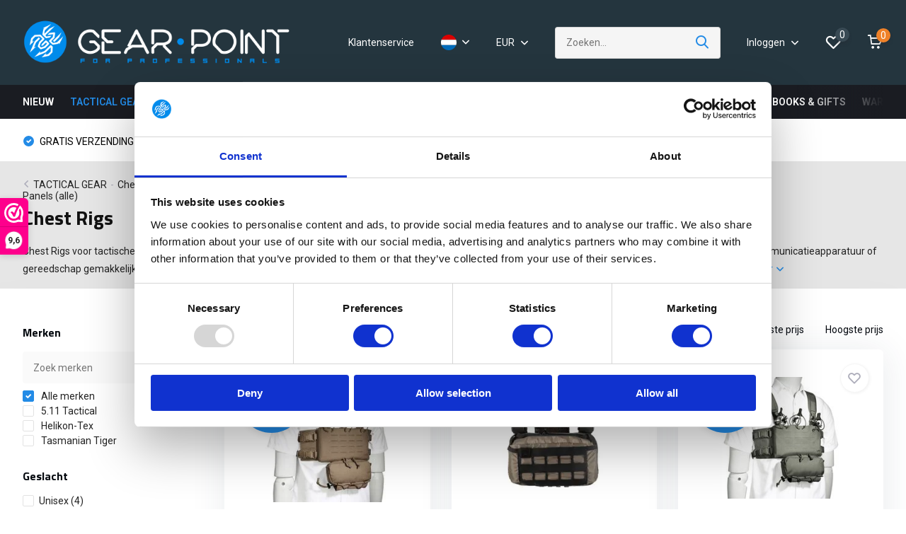

--- FILE ---
content_type: text/html;charset=utf-8
request_url: https://www.gearpoint.nl/nl/tactical-gear/chest-rigs-leg-panels-alle/chest-rigs/
body_size: 40034
content:
<!doctype html>
<html lang="nl" class="">
	<head>
                                                                                                                                                                                                                                                      
<script type="text/javascript">
   window.dataLayer = window.dataLayer || [];
   dataLayer.push({
                                                                            
                  ecomm_pagetype: "category",
                  ecomm_category: "Chest Rigs",
                  ecomm_prodid: "117386088,155176329,124006199,155176089,117385768,155176611,155176401,115519745",
                  ecomm_totalvalue: "579.5"
                                                                             
                         
                  });
      
</script>
<script>
// <!-- Google Tag Manager -->
(function(w,d,s,l,i){w[l]=w[l]||[];w[l].push({'gtm.start':
new Date().getTime(),event:'gtm.js'});var f=d.getElementsByTagName(s)[0],
j=d.createElement(s),dl=l!='dataLayer'?'&l='+l:'';j.async=true;j.src=
'https://www.googletagmanager.com/gtm.js?id='+i+dl;f.parentNode.insertBefore(j,f);
})(window,document,'script','dataLayer','GTM-5557G58');
// <!-- End Google Tag Manager -->
</script>
        <meta charset="utf-8"/>
<!-- [START] 'blocks/head.rain' -->
<!--

  (c) 2008-2026 Lightspeed Netherlands B.V.
  http://www.lightspeedhq.com
  Generated: 24-01-2026 @ 01:45:09

-->
<link rel="canonical" href="https://www.gearpoint.nl/nl/tactical-gear/chest-rigs-leg-panels-alle/chest-rigs/"/>
<link rel="alternate" href="https://www.gearpoint.nl/nl/index.rss" type="application/rss+xml" title="Nieuwe producten"/>
<meta name="robots" content="noodp,noydir"/>
<meta name="google-site-verification" content="epxMnSpnuOKczkRhiut9y95xlwTrEg8XGJC0PzkJrAE"/>
<meta property="og:url" content="https://www.gearpoint.nl/nl/tactical-gear/chest-rigs-leg-panels-alle/chest-rigs/?source=facebook"/>
<meta property="og:site_name" content="GearPoint"/>
<meta property="og:title" content="Chest Rigs voor tactische uitrustingen | GearPoint"/>
<meta property="og:description" content="Ontdek onze hoogwaardige chest rigs voor professionals en outdoor liefhebbers. Compact, functioneel en aanpasbaar. Bestel online bij GearPoint of in de store!"/>
<!--[if lt IE 9]>
<script src="https://cdn.webshopapp.com/assets/html5shiv.js?2025-02-20"></script>
<![endif]-->
<!-- [END] 'blocks/head.rain' -->
		<meta http-equiv="x-ua-compatible" content="ie=edge">
		<title>Chest Rigs voor tactische uitrustingen | GearPoint - GearPoint</title>
		<meta name="description" content="Ontdek onze hoogwaardige chest rigs voor professionals en outdoor liefhebbers. Compact, functioneel en aanpasbaar. Bestel online bij GearPoint of in de store!">
				<meta name="theme-color" content="#ffffff">
		<meta name="MobileOptimized" content="320">
		<meta name="HandheldFriendly" content="true">
		<meta name="viewport" content="width=device-width, initial-scale=1, initial-scale=1, minimum-scale=1, maximum-scale=1, user-scalable=no">
		<meta name="author" content="https://www.dmws.nl/">
		
		<link rel="preconnect" href="https://fonts.googleapis.com">
		<link rel="dns-prefetch" href="https://fonts.googleapis.com">
				<link rel="preconnect" href="//cdn.webshopapp.com/">
		<link rel="dns-prefetch" href="//cdn.webshopapp.com/">
    
    		<link rel="preload" href="https://fonts.googleapis.com/css?family=Roboto:300,400,500,600,700,800,900%7CTitillium%20Web:300,400,500,600,700,800,900" as="style">
    <link rel="preload" href="https://cdn.webshopapp.com/shops/176132/themes/176519/assets/owl-carousel-min.css?20260123155549" as="style">
    <link rel="preload" href="https://cdn.webshopapp.com/shops/176132/themes/176519/assets/fancybox.css?20260123155549" as="style">
    <link rel="preload" href="https://cdn.webshopapp.com/shops/176132/themes/176519/assets/icomoon.css?20260123155549" as="style">
    <link rel="preload" href="https://cdn.webshopapp.com/shops/176132/themes/176519/assets/compete.css?20260123155549" as="style">
    <link rel="preload" href="https://cdn.webshopapp.com/shops/176132/themes/176519/assets/custom.css?20260123155549" as="style">
    
    <link rel="preload" href="https://cdn.webshopapp.com/shops/176132/themes/176519/assets/jquery-3-4-1-min.js?20260123155549" as="script">
    <link rel="preload" href="https://cdn.webshopapp.com/shops/176132/themes/176519/assets/jquery-ui.js?20260123155549" as="script">
    <link rel="preload" href="https://cdn.webshopapp.com/shops/176132/themes/176519/assets/js-cookie-min.js?20260123155549" as="script">
    <link rel="preload" href="https://cdn.webshopapp.com/shops/176132/themes/176519/assets/owl-carousel-min.js?20260123155549" as="script">
    <link rel="preload" href="https://cdn.webshopapp.com/shops/176132/themes/176519/assets/fancybox.js?20260123155549" as="script">
    <link rel="preload" href="https://cdn.webshopapp.com/shops/176132/themes/176519/assets/lazyload.js?20260123155549" as="script">
    <link rel="preload" href="https://cdn.webshopapp.com/assets/gui.js?2025-02-20" as="script">
    <link rel="preload" href="https://cdn.webshopapp.com/shops/176132/themes/176519/assets/script.js?20260123155549" as="script">
    <link rel="preload" href="https://cdn.webshopapp.com/shops/176132/themes/176519/assets/custom.js?20260123155549" as="script">
        
    <link href="https://fonts.googleapis.com/css?family=Roboto:300,400,500,600,700,800,900%7CTitillium%20Web:300,400,500,600,700,800,900" rel="stylesheet" type="text/css">
    <link rel="stylesheet" href="https://cdn.webshopapp.com/shops/176132/themes/176519/assets/owl-carousel-min.css?20260123155549" type="text/css">
    <link rel="stylesheet" href="https://cdn.webshopapp.com/shops/176132/themes/176519/assets/fancybox.css?20260123155549" type="text/css">
    <link rel="stylesheet" href="https://cdn.webshopapp.com/shops/176132/themes/176519/assets/icomoon.css?20260123155549" type="text/css">
    <link rel="stylesheet" href="https://cdn.webshopapp.com/shops/176132/themes/176519/assets/compete.css?20260123155549" type="text/css">
    <link rel="stylesheet" href="https://cdn.webshopapp.com/shops/176132/themes/176519/assets/custom.css?20260123155549" type="text/css">
    
    <script src="https://cdn.webshopapp.com/shops/176132/themes/176519/assets/jquery-3-4-1-min.js?20260123155549"></script>

		<link rel="icon" type="image/x-icon" href="https://cdn.webshopapp.com/shops/176132/themes/176519/v/605762/assets/favicon.ico?20210413102136">
		<link rel="apple-touch-icon" href="https://cdn.webshopapp.com/shops/176132/themes/176519/v/605762/assets/favicon.ico?20210413102136">
    
    <meta name="msapplication-config" content="https://cdn.webshopapp.com/shops/176132/themes/176519/assets/browserconfig.xml?20260123155549">
<meta property="og:title" content="Chest Rigs voor tactische uitrustingen | GearPoint">
<meta property="og:type" content="website"> 
<meta property="og:site_name" content="GearPoint">
<meta property="og:url" content="https://www.gearpoint.nl/">
<meta property="og:image" content="https://cdn.webshopapp.com/shops/176132/themes/176519/v/2795946/assets/big-block-bg.jpg?20260115143355">
<meta name="twitter:title" content="Chest Rigs voor tactische uitrustingen | GearPoint">
<meta name="twitter:description" content="Ontdek onze hoogwaardige chest rigs voor professionals en outdoor liefhebbers. Compact, functioneel en aanpasbaar. Bestel online bij GearPoint of in de store!">
<meta name="twitter:site" content="GearPoint">
<meta name="twitter:card" content="https://cdn.webshopapp.com/shops/176132/themes/176519/v/605721/assets/logo.png?20210413102136">
<meta name="twitter:image" content="https://cdn.webshopapp.com/shops/176132/themes/176519/v/2795946/assets/big-block-bg.jpg?20260115143355">
<script type="application/ld+json">
  [
        {
      "@context": "http://schema.org/",
      "@type": "Organization",
      "url": "https://www.gearpoint.nl/",
      "name": "GearPoint",
      "legalName": "GearPoint",
      "description": "Ontdek onze hoogwaardige chest rigs voor professionals en outdoor liefhebbers. Compact, functioneel en aanpasbaar. Bestel online bij GearPoint of in de store!",
      "logo": "https://cdn.webshopapp.com/shops/176132/themes/176519/v/605721/assets/logo.png?20210413102136",
      "image": "https://cdn.webshopapp.com/shops/176132/themes/176519/v/2795946/assets/big-block-bg.jpg?20260115143355",
      "contactPoint": {
        "@type": "ContactPoint",
        "contactType": "Customer service",
        "telephone": "+31 (0)33 7200 999"
      },
      "address": {
        "@type": "PostalAddress",
        "streetAddress": "Siliciumweg 26",
        "addressLocality": "Nederland",
        "postalCode": "3812 SX Amersfoort",
        "addressCountry": "NL"
      }
      ,
      "aggregateRating": {
          "@type": "AggregateRating",
                    "worstRating": "1",
                              "url":""
      }
         
    },
    { 
      "@context": "http://schema.org", 
      "@type": "WebSite", 
      "url": "https://www.gearpoint.nl/", 
      "name": "GearPoint",
      "description": "Ontdek onze hoogwaardige chest rigs voor professionals en outdoor liefhebbers. Compact, functioneel en aanpasbaar. Bestel online bij GearPoint of in de store!",
      "author": [
        {
          "@type": "Organization",
          "url": "https://www.dmws.nl/",
          "name": "DMWS B.V.",
          "address": {
            "@type": "PostalAddress",
            "streetAddress": "Klokgebouw 195 (Strijp-S)",
            "addressLocality": "Eindhoven",
            "addressRegion": "NB",
            "postalCode": "5617 AB",
            "addressCountry": "NL"
          }
        }
      ]
    }
  ]
</script>
    
	</head>
	<body>
    <!-- Google Tag Manager (noscript) -->
<noscript><iframe src="https://www.googletagmanager.com/ns.html?id=GTM-5557G58"
height="0" width="0" style="display:none;visibility:hidden"></iframe></noscript>
<!-- End Google Tag Manager (noscript) -->
    <!-- Google Tag Manager (noscript) --><noscript><iframe src="https://www.googletagmanager.com/ns.html?id=GTM-5557G58"
      height="0" width="0" style="display:none;visibility:hidden"></iframe></noscript><!-- End Google Tag Manager (noscript) --><ul class="hidden-data hidden"><li>176132</li><li>176519</li><li>ja</li><li>nl</li><li>live</li><li>info//gearpoint/nl</li><li>https://www.gearpoint.nl/nl/</li></ul><header id="top" class="hide-on-scroll"><div class="top-wrap fixed default"><section class="main pos-r"><div class="container pos-r"><div class="d-flex align-center justify-between"><div class="d-flex align-center"><div id="mobile-menu-btn" class="d-none show-1000"><div class="hamburger"><span></span><span></span><span></span><span></span></div></div><a href="https://www.gearpoint.nl/nl/account/login/" rel="nofollow" class="hidden show-575-flex"><i class="icon-login"></i></a><div id="logo" class="d-flex align-center"><a href="https://www.gearpoint.nl/nl/" accesskey="h"><img class="hide-1000 desktop-logo" src="https://cdn.webshopapp.com/shops/176132/themes/176519/v/605721/assets/logo.png?20210413102136" alt="GearPoint" height="120" width="380" /><img class="d-none show-1000 mobile-logo" src="https://cdn.webshopapp.com/shops/176132/themes/176519/v/605544/assets/logo-mobile.png?20210413102136" alt="GearPoint" height="120" width="380" /></a></div></div><div class="d-flex align-center justify-end top-nav"><a href="/nl/service/" class="hide-1000">Klantenservice</a><div class="lang with-drop list hide-768"><div class="current"><img class="lazy" src="https://cdn.webshopapp.com/shops/176132/themes/176519/assets/lazy-preload.jpg?20260123155549" data-src="https://cdn.webshopapp.com/shops/176132/themes/176519/assets/flag-nl.svg?20260123155549" alt="Nederlands" width="22" height="22"><span><i class="icon-arrow-down"></i></span></div><div class="dropdown"><ul><li><a title="Nederlands" lang="nl" href="https://www.gearpoint.nl/nl/go/category/9950053" rel="nofollow"><img class="lazy" src="https://cdn.webshopapp.com/shops/176132/themes/176519/assets/lazy-preload.jpg?20260123155549" data-src="https://cdn.webshopapp.com/shops/176132/themes/176519/assets/flag-nl.svg?20260123155549" alt="Nederlands" width="18" height="18"><span>Nederlands</span></a></li><li><a title="English" lang="en" href="https://www.gearpoint.nl/en/go/category/9950053" rel="nofollow"><img class="lazy" src="https://cdn.webshopapp.com/shops/176132/themes/176519/assets/lazy-preload.jpg?20260123155549" data-src="https://cdn.webshopapp.com/shops/176132/themes/176519/assets/flag-en.svg?20260123155549" alt="English" width="18" height="18"><span>English</span></a></li></ul></div></div><div class="currency with-drop list hide-768"><div class="current">EUR <span><i class="icon-arrow-down"></i></span></div><div class="dropdown"><ul><li><a rel="nofollow" href="https://www.gearpoint.nl/nl/session/currency/eur/go/category/9950053/"><span class="cur-icon">€</span><span>EUR</span></a></li><li><a rel="nofollow" href="https://www.gearpoint.nl/nl/session/currency/gbp/go/category/9950053/"><span class="cur-icon">£</span><span>GBP</span></a></li></ul></div></div><div id="showSearch" class="hide-575"><input type="search" value="" placeholder="Zoeken..."><button type="submit" title="Zoeken" disabled="disabled"><i class="icon-search"></i></button></div><div class="login with-drop hide-575"><a href="https://www.gearpoint.nl/nl/account/login/" rel="nofollow"><span>Inloggen <i class="icon-arrow-down"></i></span></a><div class="dropdown"><form method="post" id="formLogin" action="https://www.gearpoint.nl/nl/account/loginPost/?return=https://www.gearpoint.nl/nl/tactical-gear/chest-rigs-leg-panels-alle/chest-rigs/"><h3>Inloggen</h3><p>Maak bestellen nóg makkelijker!</p><div><label for="formLoginEmail">E-mailadres<span class="c-negatives">*</span></label><input type="email" id="formLoginEmail" name="email" placeholder="E-mailadres" autocomplete='email' tabindex=1 required></div><div><label for="formLoginPassword">Wachtwoord</label><a href="https://www.gearpoint.nl/nl/account/password/" rel="nofollow" class="forgot" tabindex=6>Wachtwoord vergeten?</a><input type="password" id="formLoginPassword" name="password" placeholder="Wachtwoord" autocomplete="current-password" tabindex=2 required></div><div><input type="hidden" name="key" value="5e6ff5fa0b56dc7055f5a885c89868d3" /><input type="hidden" name="type" value="login" /><button type="submit" onclick="$('#formLogin').submit(); return false;" class="btn" tabindex=3>Inloggen</button></div></form><div><p class="register">Nog geen account? <a href="https://www.gearpoint.nl/nl/account/register/" rel="nofollow" tabindex=5>Account aanmaken</a></p></div></div></div><div class="favorites"><a href="https://www.gearpoint.nl/nl/account/wishlist/" rel="nofollow" class="count"><span class="items" data-wishlist-items="">0</span><i class="icon-wishlist"></i></a></div><div class="cart with-drop"><a href="https://www.gearpoint.nl/nl/cart/" class="count"><span>0</span><i class="icon-cart"></i></a><div class="dropdown"><h3>Winkelwagen</h3><i class="icon-close hidden show-575"></i><p>Uw winkelwagen is leeg</p></div></div></div></div></div><div class="search-autocomplete"><div id="searchExpanded"><div class="container pos-r d-flex align-center"><form action="https://www.gearpoint.nl/nl/search/" method="get" id="formSearch"  class="search-form d-flex align-center"  data-search-type="desktop"><span onclick="$(this).closest('form').submit();" title="Zoeken" class="search-icon"><i class="icon-search"></i></span><input type="text" name="q" autocomplete="off"  value="" placeholder="Zoeken" class="standard-input" data-input="desktop"/></form><div class="close hide-575">Sluiten</div></div><div class="overlay hide-575"></div></div><div class="container pos-r"><div id="searchResults" class="results-wrap with-filter with-cats" data-search-type="desktop"><div class="close"><i class="icon-close"></i></div><h4>Categorieën</h4><div class="categories hidden"><ul class="d-flex"></ul></div><div class="d-flex justify-between"><div class="filter-scroll-wrap"><div class="filter-scroll"><div class="subtitle title-font">Filters</div><form data-search-type="desktop"><div class="filter-boxes"><div class="filter-wrap sort"><select name="sort" class="custom-select"></select></div></div><div class="filter-boxes custom-filters"></div></form></div></div><ul class="search-products products-livesearch"></ul></div><div class="more"><a href="#" class="btn accent">Bekijk alle resultaten <span>(0)</span></a></div></div></div></div></section><section id="menu" class="hide-1000 megamenu"><div class="container"><nav class="menu"><ul class="d-flex align-center"><li class="item"><a class="itemLink" href="https://www.gearpoint.nl/nl/nieuw/" title="NIEUW">NIEUW</a></li><li class="item has-children active"><a class="itemLink active" href="https://www.gearpoint.nl/nl/tactical-gear/" title="TACTICAL GEAR">TACTICAL GEAR</a><ul class="subnav"><li class="subitem has-children hoofd-selector"><a class="subitemLink sub-hoofd-item " href="https://www.gearpoint.nl/nl/tactical-gear/plate-carriers-platen-vesten-alle/" title="Plate Carriers, Platen &amp; Vesten (alle)">Plate Carriers, Platen &amp; Vesten (alle)</a><ul class="subsubnav"><li class="subitem"><a class="subitemLink" href="https://www.gearpoint.nl/nl/tactical-gear/plate-carriers-platen-vesten-alle/plate-carriers-vesten/" title="Plate Carriers &amp; Vesten">Plate Carriers &amp; Vesten</a></li><li class="subitem"><a class="subitemLink" href="https://www.gearpoint.nl/nl/tactical-gear/plate-carriers-platen-vesten-alle/balistische-platen-panelen/" title="Balistische Platen &amp; Panelen">Balistische Platen &amp; Panelen</a></li><li class="subitem"><a class="subitemLink" href="https://www.gearpoint.nl/nl/tactical-gear/plate-carriers-platen-vesten-alle/camouflage-plate-carriers/" title="Camouflage Plate Carriers">Camouflage Plate Carriers</a></li><li class="subitem"><a class="subitemLink" href="https://www.gearpoint.nl/nl/tactical-gear/plate-carriers-platen-vesten-alle/tactische-vesten/" title="Tactische Vesten">Tactische Vesten</a></li><li class="subitem"><a class="subitemLink" href="https://www.gearpoint.nl/nl/tactical-gear/plate-carriers-platen-vesten-alle/accessoires/" title="Accessoires">Accessoires</a></li></ul></li><li class="subitem has-children hoofd-selector"><a class="subitemLink sub-hoofd-item " href="https://www.gearpoint.nl/nl/tactical-gear/helmen-helmlampen-alle/" title="Helmen &amp; Helmlampen (alle)">Helmen &amp; Helmlampen (alle)</a><ul class="subsubnav"><li class="subitem"><a class="subitemLink" href="https://www.gearpoint.nl/nl/tactical-gear/helmen-helmlampen-alle/tactische-helmen/" title="Tactische Helmen">Tactische Helmen</a></li><li class="subitem"><a class="subitemLink" href="https://www.gearpoint.nl/nl/tactical-gear/helmen-helmlampen-alle/ballistische-helmen/" title="Ballistische Helmen">Ballistische Helmen</a></li><li class="subitem"><a class="subitemLink" href="https://www.gearpoint.nl/nl/tactical-gear/helmen-helmlampen-alle/search-rescue-helmen/" title="Search &amp; Rescue Helmen">Search &amp; Rescue Helmen</a></li><li class="subitem"><a class="subitemLink" href="https://www.gearpoint.nl/nl/tactical-gear/helmen-helmlampen-alle/helmlampen-helmaccessoires/" title="Helmlampen &amp; Helmaccessoires">Helmlampen &amp; Helmaccessoires</a></li><li class="subitem"><a class="subitemLink" href="https://www.gearpoint.nl/nl/tactical-gear/helmen-helmlampen-alle/helm-covers/" title="Helm Covers">Helm Covers</a></li></ul></li><li class="subitem has-children hoofd-selector"><a class="subitemLink sub-hoofd-item " href="https://www.gearpoint.nl/nl/tactical-gear/utility-materiaal-pouches-alle/" title="Utility &amp; Materiaal Pouches (alle)">Utility &amp; Materiaal Pouches (alle)</a><ul class="subsubnav"><li class="subitem"><a class="subitemLink" href="https://www.gearpoint.nl/nl/tactical-gear/utility-materiaal-pouches-alle/admin-utility-pouches/" title="Admin &amp; Utility Pouches">Admin &amp; Utility Pouches</a></li><li class="subitem"><a class="subitemLink" href="https://www.gearpoint.nl/nl/tactical-gear/utility-materiaal-pouches-alle/medic-ifak-pouches/" title="Medic &amp; IFAK Pouches">Medic &amp; IFAK Pouches</a></li><li class="subitem"><a class="subitemLink" href="https://www.gearpoint.nl/nl/tactical-gear/utility-materiaal-pouches-alle/radio-pouches/" title="Radio Pouches">Radio Pouches</a></li><li class="subitem"><a class="subitemLink" href="https://www.gearpoint.nl/nl/tactical-gear/utility-materiaal-pouches-alle/camera-lens-pouches/" title="Camera &amp; Lens Pouches">Camera &amp; Lens Pouches</a></li><li class="subitem"><a class="subitemLink" href="https://www.gearpoint.nl/nl/tactical-gear/utility-materiaal-pouches-alle/hydration-camelbak-pouches/" title="Hydration &amp; CamelBak Pouches">Hydration &amp; CamelBak Pouches</a></li><li><a href="https://www.gearpoint.nl/nl/tactical-gear/utility-materiaal-pouches-alle/" class="more">Bekijk alles</a></li></ul></li><li class="subitem has-children hoofd-selector"><a class="subitemLink sub-hoofd-item active " href="https://www.gearpoint.nl/nl/tactical-gear/chest-rigs-leg-panels-alle/" title="Chest Rigs &amp; Leg Panels (alle)">Chest Rigs &amp; Leg Panels (alle)</a><ul class="subsubnav"><li class="subitem"><a class="subitemLink active" href="https://www.gearpoint.nl/nl/tactical-gear/chest-rigs-leg-panels-alle/chest-rigs/" title="Chest Rigs">Chest Rigs</a></li><li class="subitem"><a class="subitemLink" href="https://www.gearpoint.nl/nl/tactical-gear/chest-rigs-leg-panels-alle/covert-chest-rigs/" title="Covert Chest Rigs">Covert Chest Rigs</a></li><li class="subitem"><a class="subitemLink" href="https://www.gearpoint.nl/nl/tactical-gear/chest-rigs-leg-panels-alle/leg-panels/" title="Leg Panels">Leg Panels</a></li><li class="subitem"><a class="subitemLink" href="https://www.gearpoint.nl/nl/tactical-gear/chest-rigs-leg-panels-alle/accessoires/" title="Accessoires">Accessoires</a></li></ul></li><li class="subitem has-children hoofd-selector"><a class="subitemLink sub-hoofd-item " href="https://www.gearpoint.nl/nl/tactical-gear/patroonhouder-dump-pouches-alle/" title="Patroonhouder &amp; Dump Pouches (alle)">Patroonhouder &amp; Dump Pouches (alle)</a><ul class="subsubnav"><li class="subitem"><a class="subitemLink" href="https://www.gearpoint.nl/nl/tactical-gear/patroonhouder-dump-pouches-alle/pistol-mag-pouches/" title="Pistol Mag Pouches">Pistol Mag Pouches</a></li><li class="subitem"><a class="subitemLink" href="https://www.gearpoint.nl/nl/tactical-gear/patroonhouder-dump-pouches-alle/m4-hk416-ar15-mag-pouches/" title="M4 / HK416 / AR15 Mag Pouches ">M4 / HK416 / AR15 Mag Pouches </a></li><li class="subitem"><a class="subitemLink" href="https://www.gearpoint.nl/nl/tactical-gear/patroonhouder-dump-pouches-alle/hk417-g28-mag-pouches/" title="HK417 &amp; G28 Mag Pouches">HK417 &amp; G28 Mag Pouches</a></li><li class="subitem"><a class="subitemLink" href="https://www.gearpoint.nl/nl/tactical-gear/patroonhouder-dump-pouches-alle/mp5-mp7-mp9-mag-pouches/" title="MP5 / MP7 / MP9 Mag Pouches">MP5 / MP7 / MP9 Mag Pouches</a></li><li class="subitem"><a class="subitemLink" href="https://www.gearpoint.nl/nl/tactical-gear/patroonhouder-dump-pouches-alle/dump-pouches/" title="Dump Pouches">Dump Pouches</a></li><li><a href="https://www.gearpoint.nl/nl/tactical-gear/patroonhouder-dump-pouches-alle/" class="more">Bekijk alles</a></li></ul></li><li class="subitem has-children hoofd-selector"><a class="subitemLink sub-hoofd-item " href="https://www.gearpoint.nl/nl/tactical-gear/koppels-riemen-battle-belts-alle/" title="Koppels, Riemen &amp; Battle Belts (alle)">Koppels, Riemen &amp; Battle Belts (alle)</a><ul class="subsubnav"><li class="subitem"><a class="subitemLink" href="https://www.gearpoint.nl/nl/tactical-gear/koppels-riemen-battle-belts-alle/riemen/" title="Riemen">Riemen</a></li><li class="subitem"><a class="subitemLink" href="https://www.gearpoint.nl/nl/tactical-gear/koppels-riemen-battle-belts-alle/battle-warrior-belts/" title="Battle / Warrior Belts">Battle / Warrior Belts</a></li><li class="subitem"><a class="subitemLink" href="https://www.gearpoint.nl/nl/tactical-gear/koppels-riemen-battle-belts-alle/koppels/" title="Koppels">Koppels</a></li><li class="subitem"><a class="subitemLink" href="https://www.gearpoint.nl/nl/tactical-gear/koppels-riemen-battle-belts-alle/belt-accessiores/" title="Belt Accessiores">Belt Accessiores</a></li></ul></li><li class="subitem has-children hoofd-selector"><a class="subitemLink sub-hoofd-item " href="https://www.gearpoint.nl/nl/tactical-gear/zaklampen-verlichting-alle/" title="Zaklampen / Verlichting (alle)">Zaklampen / Verlichting (alle)</a><ul class="subsubnav"><li class="subitem"><a class="subitemLink" href="https://www.gearpoint.nl/nl/tactical-gear/zaklampen-verlichting-alle/zaklampen/" title="Zaklampen ">Zaklampen </a></li><li class="subitem"><a class="subitemLink" href="https://www.gearpoint.nl/nl/tactical-gear/zaklampen-verlichting-alle/helmlampen/" title="Helmlampen">Helmlampen</a></li><li class="subitem"><a class="subitemLink" href="https://www.gearpoint.nl/nl/tactical-gear/zaklampen-verlichting-alle/hoofdlampen/" title="Hoofdlampen">Hoofdlampen</a></li><li class="subitem"><a class="subitemLink" href="https://www.gearpoint.nl/nl/tactical-gear/zaklampen-verlichting-alle/remote-area-lampen/" title="Remote Area Lampen">Remote Area Lampen</a></li><li class="subitem"><a class="subitemLink" href="https://www.gearpoint.nl/nl/tactical-gear/zaklampen-verlichting-alle/fietslampen/" title="Fietslampen">Fietslampen</a></li><li><a href="https://www.gearpoint.nl/nl/tactical-gear/zaklampen-verlichting-alle/" class="more">Bekijk alles</a></li></ul></li><li class="subitem has-children hoofd-selector"><a class="subitemLink sub-hoofd-item " href="https://www.gearpoint.nl/nl/tactical-gear/brillen-goggles-alle/" title="Brillen &amp; Goggles (alle)">Brillen &amp; Goggles (alle)</a><ul class="subsubnav"><li class="subitem"><a class="subitemLink" href="https://www.gearpoint.nl/nl/tactical-gear/brillen-goggles-alle/brillen-ballistische/" title="Brillen Ballistische">Brillen Ballistische</a></li><li class="subitem"><a class="subitemLink" href="https://www.gearpoint.nl/nl/tactical-gear/brillen-goggles-alle/goggles-ballistisch/" title="Goggles Ballistisch">Goggles Ballistisch</a></li><li class="subitem"><a class="subitemLink" href="https://www.gearpoint.nl/nl/tactical-gear/brillen-goggles-alle/losse-lenzen-inserts/" title="Losse Lenzen &amp; Inserts">Losse Lenzen &amp; Inserts</a></li><li class="subitem"><a class="subitemLink" href="https://www.gearpoint.nl/nl/tactical-gear/brillen-goggles-alle/brillen-cases/" title="Brillen Cases">Brillen Cases</a></li><li class="subitem"><a class="subitemLink" href="https://www.gearpoint.nl/nl/tactical-gear/brillen-goggles-alle/antifog-schoonmaak-sprays/" title="AntiFog &amp; Schoonmaak Sprays">AntiFog &amp; Schoonmaak Sprays</a></li></ul></li><li class="subitem has-children hoofd-selector"><a class="subitemLink sub-hoofd-item " href="https://www.gearpoint.nl/nl/tactical-gear/messen-multitools-alle/" title="Messen &amp; Multitools (alle)">Messen &amp; Multitools (alle)</a><ul class="subsubnav"><li class="subitem"><a class="subitemLink" href="https://www.gearpoint.nl/nl/tactical-gear/messen-multitools-alle/messen-bijlen/" title="Messen &amp; Bijlen">Messen &amp; Bijlen</a></li><li class="subitem"><a class="subitemLink" href="https://www.gearpoint.nl/nl/tactical-gear/messen-multitools-alle/multitools-gereedschap/" title="Multitools &amp; Gereedschap">Multitools &amp; Gereedschap</a></li><li class="subitem"><a class="subitemLink" href="https://www.gearpoint.nl/nl/tactical-gear/messen-multitools-alle/training-messen-dummy-knives/" title="Training Messen / Dummy Knives">Training Messen / Dummy Knives</a></li><li class="subitem"><a class="subitemLink" href="https://www.gearpoint.nl/nl/tactical-gear/messen-multitools-alle/zelfverdediging/" title="Zelfverdediging">Zelfverdediging</a></li></ul></li><li class="subitem has-children hoofd-selector"><a class="subitemLink sub-hoofd-item " href="https://www.gearpoint.nl/nl/tactical-gear/eten-drinken-alle/" title="Eten &amp; Drinken (alle)">Eten &amp; Drinken (alle)</a><ul class="subsubnav"><li class="subitem"><a class="subitemLink" href="https://www.gearpoint.nl/nl/tactical-gear/eten-drinken-alle/drinkflessen-thermosflessen/" title="Drinkflessen &amp; Thermosflessen">Drinkflessen &amp; Thermosflessen</a></li><li class="subitem"><a class="subitemLink" href="https://www.gearpoint.nl/nl/tactical-gear/eten-drinken-alle/bekers-borden-bestek/" title="Bekers, Borden &amp; Bestek">Bekers, Borden &amp; Bestek</a></li><li class="subitem"><a class="subitemLink" href="https://www.gearpoint.nl/nl/tactical-gear/eten-drinken-alle/koelboxen-koeltassen/" title="Koelboxen &amp; Koeltassen">Koelboxen &amp; Koeltassen</a></li><li class="subitem"><a class="subitemLink" href="https://www.gearpoint.nl/nl/tactical-gear/eten-drinken-alle/branders-pannen/" title="Branders &amp; Pannen">Branders &amp; Pannen</a></li><li class="subitem"><a class="subitemLink" href="https://www.gearpoint.nl/nl/tactical-gear/eten-drinken-alle/maaltijden-dranken/" title="Maaltijden &amp; Dranken">Maaltijden &amp; Dranken</a></li></ul></li><li class="subitem"><a class="subitemLink sub-hoofd-item " href="https://www.gearpoint.nl/nl/tactical-gear/tijd-navigatie-schrijfwaren-alle/" title="Tijd, Navigatie &amp; Schrijfwaren (alle)">Tijd, Navigatie &amp; Schrijfwaren (alle)</a></li><li class="subitem"><a class="subitemLink sub-hoofd-item " href="https://www.gearpoint.nl/nl/tactical-gear/holsters-slings-lanyards-alle/" title="Holsters, Slings &amp; Lanyards (alle)">Holsters, Slings &amp; Lanyards (alle)</a></li><li class="subitem"><a class="subitemLink sub-hoofd-item " href="https://www.gearpoint.nl/nl/tactical-gear/camouflage-observatie-fotografie-alle/" title="Camouflage, Observatie &amp; Fotografie (alle)">Camouflage, Observatie &amp; Fotografie (alle)</a></li><li class="subitem"><a class="subitemLink sub-hoofd-item " href="https://www.gearpoint.nl/nl/tactical-gear/voertuig-uitrusting-alle/" title="Voertuig-uitrusting (alle)">Voertuig-uitrusting (alle)</a></li><li class="subitem"><a class="subitemLink sub-hoofd-item " href="https://www.gearpoint.nl/nl/tactical-gear/faraday-data-protection-alle/" title="Faraday &amp; Data Protection (alle)">Faraday &amp; Data Protection (alle)</a></li><li class="subitem"><a class="subitemLink sub-hoofd-item " href="https://www.gearpoint.nl/nl/tactical-gear/tactische-horloges-alle/" title="Tactische Horloges (alle)">Tactische Horloges (alle)</a></li><li class="subitem"><a class="subitemLink sub-hoofd-item " href="https://www.gearpoint.nl/nl/tactical-gear/ontspannen-alle/" title="Ontspannen (alle)">Ontspannen (alle)</a></li><li class="subitem"><a class="subitemLink sub-hoofd-item " href="https://www.gearpoint.nl/nl/tactical-gear/tactisch-klimmen-alle/" title="Tactisch Klimmen (alle)">Tactisch Klimmen (alle)</a></li><li class="subitem"><a class="subitemLink sub-hoofd-item " href="https://www.gearpoint.nl/nl/tactical-gear/wallets-id-holders-alle/" title="Wallets &amp; ID Holders (alle)">Wallets &amp; ID Holders (alle)</a></li><li class="subitem"><a class="subitemLink sub-hoofd-item " href="https://www.gearpoint.nl/nl/tactical-gear/bevestigingsmateriaal-alle/" title="Bevestigingsmateriaal (alle)">Bevestigingsmateriaal (alle)</a></li><li class="subitem"><a class="subitemLink sub-hoofd-item " href="https://www.gearpoint.nl/nl/tactical-gear/emblemen-patches-alle/" title="Emblemen &amp; Patches (alle)">Emblemen &amp; Patches (alle)</a></li><li class="subitem"><a class="subitemLink sub-hoofd-item " href="https://www.gearpoint.nl/nl/tactical-gear/schietsport-accessoires/" title="Schietsport Accessoires">Schietsport Accessoires</a></li></ul></li><li class="item has-children"><a class="itemLink" href="https://www.gearpoint.nl/nl/tassen-koffers/" title="TASSEN &amp; KOFFERS">TASSEN &amp; KOFFERS</a><ul class="subnav"><li class="subitem"><a class="subitemLink sub-hoofd-item " href="https://www.gearpoint.nl/nl/tassen-koffers/rugzakken/" title="Rugzakken">Rugzakken</a></li><li class="subitem"><a class="subitemLink sub-hoofd-item " href="https://www.gearpoint.nl/nl/tassen-koffers/sling-bags-hip-bags/" title="Sling Bags &amp; Hip Bags">Sling Bags &amp; Hip Bags</a></li><li class="subitem"><a class="subitemLink sub-hoofd-item " href="https://www.gearpoint.nl/nl/tassen-koffers/schouder-laptoptassen/" title="Schouder- &amp; Laptoptassen">Schouder- &amp; Laptoptassen</a></li><li class="subitem"><a class="subitemLink sub-hoofd-item " href="https://www.gearpoint.nl/nl/tassen-koffers/medic-tassen/" title="Medic Tassen">Medic Tassen</a></li><li class="subitem"><a class="subitemLink sub-hoofd-item " href="https://www.gearpoint.nl/nl/tassen-koffers/faraday-tassen-pouches/" title="Faraday Tassen &amp; Pouches">Faraday Tassen &amp; Pouches</a></li><li class="subitem"><a class="subitemLink sub-hoofd-item " href="https://www.gearpoint.nl/nl/tassen-koffers/waterdichte-tassen-koffers/" title="Waterdichte Tassen &amp; Koffers">Waterdichte Tassen &amp; Koffers</a></li><li class="subitem"><a class="subitemLink sub-hoofd-item " href="https://www.gearpoint.nl/nl/tassen-koffers/fotografie-camera-tassen/" title="Fotografie &amp; Camera Tassen">Fotografie &amp; Camera Tassen</a></li><li class="subitem"><a class="subitemLink sub-hoofd-item " href="https://www.gearpoint.nl/nl/tassen-koffers/duffels-trolleys/" title="Duffels &amp; Trolley&#039;s">Duffels &amp; Trolley&#039;s</a></li><li class="subitem"><a class="subitemLink sub-hoofd-item " href="https://www.gearpoint.nl/nl/tassen-koffers/gear-cases/" title="Gear Cases">Gear Cases</a></li><li class="subitem"><a class="subitemLink sub-hoofd-item " href="https://www.gearpoint.nl/nl/tassen-koffers/wapentassen-foudralen/" title="Wapentassen &amp; Foudralen">Wapentassen &amp; Foudralen</a></li><li class="subitem"><a class="subitemLink sub-hoofd-item " href="https://www.gearpoint.nl/nl/tassen-koffers/koelboxen-koeltassen/" title="Koelboxen &amp; Koeltassen">Koelboxen &amp; Koeltassen</a></li><li class="subitem"><a class="subitemLink sub-hoofd-item " href="https://www.gearpoint.nl/nl/tassen-koffers/tas-koffer-accessoires/" title="Tas &amp; Koffer Accessoires">Tas &amp; Koffer Accessoires</a></li></ul></li><li class="item"><a class="itemLink" href="https://www.gearpoint.nl/nl/beschermende-kleding/" title="BESCHERMENDE KLEDING">BESCHERMENDE KLEDING</a></li><li class="item has-children"><a class="itemLink" href="https://www.gearpoint.nl/nl/militairen/" title="MILITAIREN">MILITAIREN</a><ul class="subnav"><li class="subitem has-children hoofd-selector"><a class="subitemLink sub-hoofd-item " href="https://www.gearpoint.nl/nl/militairen/jassen-alle/" title="Jassen (alle)">Jassen (alle)</a><ul class="subsubnav"><li class="subitem"><a class="subitemLink" href="https://www.gearpoint.nl/nl/militairen/jassen-alle/winterjassen/" title="Winterjassen">Winterjassen</a></li><li class="subitem"><a class="subitemLink" href="https://www.gearpoint.nl/nl/militairen/jassen-alle/softshell-jassen/" title="Softshell Jassen">Softshell Jassen</a></li><li class="subitem"><a class="subitemLink" href="https://www.gearpoint.nl/nl/militairen/jassen-alle/hardshell-jassen/" title="Hardshell Jassen">Hardshell Jassen</a></li><li class="subitem"><a class="subitemLink" href="https://www.gearpoint.nl/nl/militairen/jassen-alle/waterdichte-jassen/" title="Waterdichte Jassen">Waterdichte Jassen</a></li><li class="subitem"><a class="subitemLink" href="https://www.gearpoint.nl/nl/militairen/jassen-alle/heren-jassen/" title="Heren Jassen">Heren Jassen</a></li></ul></li><li class="subitem has-children hoofd-selector"><a class="subitemLink sub-hoofd-item " href="https://www.gearpoint.nl/nl/militairen/broeken-alle/" title="Broeken (alle)">Broeken (alle)</a><ul class="subsubnav"><li class="subitem"><a class="subitemLink" href="https://www.gearpoint.nl/nl/militairen/broeken-alle/lange-broeken-heren/" title="Lange Broeken (Heren)">Lange Broeken (Heren)</a></li><li class="subitem"><a class="subitemLink" href="https://www.gearpoint.nl/nl/militairen/broeken-alle/lange-broeken-dames/" title="Lange Broeken (Dames)">Lange Broeken (Dames)</a></li><li class="subitem"><a class="subitemLink" href="https://www.gearpoint.nl/nl/militairen/broeken-alle/camouflage-broeken/" title="Camouflage Broeken">Camouflage Broeken</a></li><li class="subitem"><a class="subitemLink" href="https://www.gearpoint.nl/nl/militairen/broeken-alle/kniebeschermers/" title="Kniebeschermers">Kniebeschermers</a></li><li class="subitem"><a class="subitemLink" href="https://www.gearpoint.nl/nl/militairen/broeken-alle/korte-broeken/" title="Korte Broeken">Korte Broeken</a></li><li><a href="https://www.gearpoint.nl/nl/militairen/broeken-alle/" class="more">Bekijk alles</a></li></ul></li><li class="subitem has-children hoofd-selector"><a class="subitemLink sub-hoofd-item " href="https://www.gearpoint.nl/nl/militairen/schoenen-sokken-alle/" title="Schoenen &amp; Sokken (alle)">Schoenen &amp; Sokken (alle)</a><ul class="subsubnav"><li class="subitem"><a class="subitemLink" href="https://www.gearpoint.nl/nl/militairen/schoenen-sokken-alle/lage-schoenen/" title="Lage Schoenen">Lage Schoenen</a></li><li class="subitem"><a class="subitemLink" href="https://www.gearpoint.nl/nl/militairen/schoenen-sokken-alle/halfhoge-schoenen/" title="Halfhoge Schoenen">Halfhoge Schoenen</a></li><li class="subitem"><a class="subitemLink" href="https://www.gearpoint.nl/nl/militairen/schoenen-sokken-alle/hoge-schoenen/" title="Hoge Schoenen">Hoge Schoenen</a></li><li class="subitem"><a class="subitemLink" href="https://www.gearpoint.nl/nl/militairen/schoenen-sokken-alle/waterdichte-schoenen/" title="Waterdichte schoenen">Waterdichte schoenen</a></li><li class="subitem"><a class="subitemLink" href="https://www.gearpoint.nl/nl/militairen/schoenen-sokken-alle/sokken/" title="Sokken">Sokken</a></li><li><a href="https://www.gearpoint.nl/nl/militairen/schoenen-sokken-alle/" class="more">Bekijk alles</a></li></ul></li><li class="subitem has-children hoofd-selector"><a class="subitemLink sub-hoofd-item " href="https://www.gearpoint.nl/nl/militairen/handschoenen-alle/" title="Handschoenen (alle)">Handschoenen (alle)</a><ul class="subsubnav"><li class="subitem"><a class="subitemLink" href="https://www.gearpoint.nl/nl/militairen/handschoenen-alle/steek-snijwerende-handschoenen/" title="Steek- &amp; Snijwerende Handschoenen">Steek- &amp; Snijwerende Handschoenen</a></li><li class="subitem"><a class="subitemLink" href="https://www.gearpoint.nl/nl/militairen/handschoenen-alle/prik-steek-snijwerende-handschoenen/" title="Prik-/Steek &amp; Snijwerende Handschoenen">Prik-/Steek &amp; Snijwerende Handschoenen</a></li><li class="subitem"><a class="subitemLink" href="https://www.gearpoint.nl/nl/militairen/handschoenen-alle/camouflage-handschoenen/" title="Camouflage Handschoenen">Camouflage Handschoenen</a></li><li class="subitem"><a class="subitemLink" href="https://www.gearpoint.nl/nl/militairen/handschoenen-alle/fouilleer-handschoenen/" title="Fouilleer Handschoenen">Fouilleer Handschoenen</a></li><li class="subitem"><a class="subitemLink" href="https://www.gearpoint.nl/nl/militairen/handschoenen-alle/winterhandschoenen/" title="Winterhandschoenen">Winterhandschoenen</a></li><li><a href="https://www.gearpoint.nl/nl/militairen/handschoenen-alle/" class="more">Bekijk alles</a></li></ul></li><li class="subitem has-children hoofd-selector"><a class="subitemLink sub-hoofd-item " href="https://www.gearpoint.nl/nl/militairen/hoofdbedekking-alle/" title="Hoofdbedekking (alle)">Hoofdbedekking (alle)</a><ul class="subsubnav"><li class="subitem"><a class="subitemLink" href="https://www.gearpoint.nl/nl/militairen/hoofdbedekking-alle/helmen/" title="Helmen">Helmen</a></li><li class="subitem"><a class="subitemLink" href="https://www.gearpoint.nl/nl/militairen/hoofdbedekking-alle/caps-petten/" title="Caps / Petten">Caps / Petten</a></li><li class="subitem"><a class="subitemLink" href="https://www.gearpoint.nl/nl/militairen/hoofdbedekking-alle/balaclavas-bivakmutsen-buffs/" title="Balaclava&#039;s / Bivakmutsen &amp; Buff&#039;s">Balaclava&#039;s / Bivakmutsen &amp; Buff&#039;s</a></li><li class="subitem"><a class="subitemLink" href="https://www.gearpoint.nl/nl/militairen/hoofdbedekking-alle/mutsen/" title="Mutsen">Mutsen</a></li><li class="subitem"><a class="subitemLink" href="https://www.gearpoint.nl/nl/militairen/hoofdbedekking-alle/boonies/" title="Boonies">Boonies</a></li></ul></li><li class="subitem has-children hoofd-selector"><a class="subitemLink sub-hoofd-item " href="https://www.gearpoint.nl/nl/militairen/t-shirts-polos-alle/" title="T-Shirts &amp; Polo&#039;s (alle)">T-Shirts &amp; Polo&#039;s (alle)</a><ul class="subsubnav"><li class="subitem"><a class="subitemLink" href="https://www.gearpoint.nl/nl/militairen/t-shirts-polos-alle/polos-korte-mouwen-heren/" title="Polo&#039;s Korte Mouwen (Heren)">Polo&#039;s Korte Mouwen (Heren)</a></li><li class="subitem"><a class="subitemLink" href="https://www.gearpoint.nl/nl/militairen/t-shirts-polos-alle/polos-korte-mouwen-dames/" title="Polo&#039;s Korte Mouwen (Dames)">Polo&#039;s Korte Mouwen (Dames)</a></li><li class="subitem"><a class="subitemLink" href="https://www.gearpoint.nl/nl/militairen/t-shirts-polos-alle/polos-lange-mouwen/" title="Polo&#039;s Lange Mouwen">Polo&#039;s Lange Mouwen</a></li><li class="subitem"><a class="subitemLink" href="https://www.gearpoint.nl/nl/militairen/t-shirts-polos-alle/t-shirts/" title="T-Shirts">T-Shirts</a></li></ul></li><li class="subitem has-children hoofd-selector"><a class="subitemLink sub-hoofd-item " href="https://www.gearpoint.nl/nl/militairen/overhemden-truien-alle/" title="Overhemden &amp; Truien (alle)">Overhemden &amp; Truien (alle)</a><ul class="subsubnav"><li class="subitem"><a class="subitemLink" href="https://www.gearpoint.nl/nl/militairen/overhemden-truien-alle/overhemden-korte-mouwen/" title="Overhemden Korte Mouwen">Overhemden Korte Mouwen</a></li><li class="subitem"><a class="subitemLink" href="https://www.gearpoint.nl/nl/militairen/overhemden-truien-alle/overhemden-lange-mouwen/" title="Overhemden Lange Mouwen">Overhemden Lange Mouwen</a></li><li class="subitem"><a class="subitemLink" href="https://www.gearpoint.nl/nl/militairen/overhemden-truien-alle/truien-fleece-jackets/" title="Truien &amp; Fleece Jackets">Truien &amp; Fleece Jackets</a></li><li class="subitem"><a class="subitemLink" href="https://www.gearpoint.nl/nl/militairen/overhemden-truien-alle/vesten/" title="Vesten">Vesten</a></li><li class="subitem"><a class="subitemLink" href="https://www.gearpoint.nl/nl/militairen/overhemden-truien-alle/rain-shirts/" title="Rain Shirts">Rain Shirts</a></li></ul></li><li class="subitem"><a class="subitemLink sub-hoofd-item " href="https://www.gearpoint.nl/nl/militairen/snijwerende-kleding-alle/" title="Snijwerende Kleding (alle)">Snijwerende Kleding (alle)</a></li><li class="subitem"><a class="subitemLink sub-hoofd-item " href="https://www.gearpoint.nl/nl/militairen/combat-shirts-alle/" title="Combat Shirts (alle)">Combat Shirts (alle)</a></li><li class="subitem"><a class="subitemLink sub-hoofd-item " href="https://www.gearpoint.nl/nl/militairen/warm-weer-kleding-alle/" title="Warm weer Kleding (alle)">Warm weer Kleding (alle)</a></li><li class="subitem has-children hoofd-selector"><a class="subitemLink sub-hoofd-item " href="https://www.gearpoint.nl/nl/militairen/onderkleding-alle/" title="Onderkleding (alle)">Onderkleding (alle)</a><ul class="subsubnav"><li class="subitem"><a class="subitemLink" href="https://www.gearpoint.nl/nl/militairen/onderkleding-alle/onderkleding-fr/" title="Onderkleding FR">Onderkleding FR</a></li></ul></li><li class="subitem"><a class="subitemLink sub-hoofd-item " href="https://www.gearpoint.nl/nl/militairen/camouflage-kleding-alle/" title="Camouflage Kleding (alle)">Camouflage Kleding (alle)</a></li><li class="subitem"><a class="subitemLink sub-hoofd-item " href="https://www.gearpoint.nl/nl/militairen/regenkleding-alle/" title="Regenkleding (alle)">Regenkleding (alle)</a></li><li class="subitem"><a class="subitemLink sub-hoofd-item " href="https://www.gearpoint.nl/nl/militairen/emblemen-patches-alle/" title="Emblemen &amp; Patches (alle)">Emblemen &amp; Patches (alle)</a></li></ul></li><li class="item has-children"><a class="itemLink" href="https://www.gearpoint.nl/nl/politie/" title="POLITIE">POLITIE</a><ul class="subnav"><li class="subitem has-children hoofd-selector"><a class="subitemLink sub-hoofd-item " href="https://www.gearpoint.nl/nl/politie/jassen-alle/" title="Jassen (alle)">Jassen (alle)</a><ul class="subsubnav"><li class="subitem"><a class="subitemLink" href="https://www.gearpoint.nl/nl/politie/jassen-alle/softshell-jassen/" title="Softshell Jassen">Softshell Jassen</a></li><li class="subitem"><a class="subitemLink" href="https://www.gearpoint.nl/nl/politie/jassen-alle/fleece-jassen/" title="Fleece Jassen">Fleece Jassen</a></li><li class="subitem"><a class="subitemLink" href="https://www.gearpoint.nl/nl/politie/jassen-alle/hardshell-jassen/" title="Hardshell Jassen">Hardshell Jassen</a></li><li class="subitem"><a class="subitemLink" href="https://www.gearpoint.nl/nl/politie/jassen-alle/winterjassen/" title="Winterjassen">Winterjassen</a></li></ul></li><li class="subitem has-children hoofd-selector"><a class="subitemLink sub-hoofd-item " href="https://www.gearpoint.nl/nl/politie/broeken-alle/" title="Broeken (alle)">Broeken (alle)</a><ul class="subsubnav"><li class="subitem"><a class="subitemLink" href="https://www.gearpoint.nl/nl/politie/broeken-alle/heren-broeken/" title="Heren Broeken">Heren Broeken</a></li><li class="subitem"><a class="subitemLink" href="https://www.gearpoint.nl/nl/politie/broeken-alle/dames-broeken/" title="Dames Broeken">Dames Broeken</a></li><li class="subitem"><a class="subitemLink" href="https://www.gearpoint.nl/nl/politie/broeken-alle/kniebescherming/" title="Kniebescherming">Kniebescherming</a></li></ul></li><li class="subitem has-children hoofd-selector"><a class="subitemLink sub-hoofd-item " href="https://www.gearpoint.nl/nl/politie/schoenen-sokken-alle/" title="Schoenen &amp; Sokken (alle)">Schoenen &amp; Sokken (alle)</a><ul class="subsubnav"><li class="subitem"><a class="subitemLink" href="https://www.gearpoint.nl/nl/politie/schoenen-sokken-alle/schoenen/" title="Schoenen">Schoenen</a></li><li class="subitem"><a class="subitemLink" href="https://www.gearpoint.nl/nl/politie/schoenen-sokken-alle/sokken/" title="Sokken">Sokken</a></li><li class="subitem"><a class="subitemLink" href="https://www.gearpoint.nl/nl/politie/schoenen-sokken-alle/onderhoud-inlegzooltjes/" title="Onderhoud &amp; Inlegzooltjes">Onderhoud &amp; Inlegzooltjes</a></li></ul></li><li class="subitem has-children hoofd-selector"><a class="subitemLink sub-hoofd-item " href="https://www.gearpoint.nl/nl/politie/handschoenen-alle/" title="Handschoenen (alle)">Handschoenen (alle)</a><ul class="subsubnav"><li class="subitem"><a class="subitemLink" href="https://www.gearpoint.nl/nl/politie/handschoenen-alle/steek-snijwerende-handschoenen/" title="Steek- &amp; Snijwerende Handschoenen">Steek- &amp; Snijwerende Handschoenen</a></li><li class="subitem"><a class="subitemLink" href="https://www.gearpoint.nl/nl/politie/handschoenen-alle/naald-steek-snij-werende-handschoenen/" title="Naald-/Steek &amp; Snij werende Handschoenen">Naald-/Steek &amp; Snij werende Handschoenen</a></li><li class="subitem"><a class="subitemLink" href="https://www.gearpoint.nl/nl/politie/handschoenen-alle/fouilleer-handschoenen/" title="Fouilleer Handschoenen">Fouilleer Handschoenen</a></li><li class="subitem"><a class="subitemLink" href="https://www.gearpoint.nl/nl/politie/handschoenen-alle/winterhandschoenen/" title="Winterhandschoenen">Winterhandschoenen</a></li></ul></li><li class="subitem has-children hoofd-selector"><a class="subitemLink sub-hoofd-item " href="https://www.gearpoint.nl/nl/politie/hoofdbedekingen-alle/" title="Hoofdbedekingen (alle)">Hoofdbedekingen (alle)</a><ul class="subsubnav"><li class="subitem"><a class="subitemLink" href="https://www.gearpoint.nl/nl/politie/hoofdbedekingen-alle/helmen/" title="Helmen">Helmen</a></li><li class="subitem"><a class="subitemLink" href="https://www.gearpoint.nl/nl/politie/hoofdbedekingen-alle/caps-petten/" title="Caps / Petten">Caps / Petten</a></li><li class="subitem"><a class="subitemLink" href="https://www.gearpoint.nl/nl/politie/hoofdbedekingen-alle/balaclavas-bivakmutsen-buffs/" title="Balaclava&#039;s / Bivakmutsen &amp; Buff&#039;s">Balaclava&#039;s / Bivakmutsen &amp; Buff&#039;s</a></li><li class="subitem"><a class="subitemLink" href="https://www.gearpoint.nl/nl/politie/hoofdbedekingen-alle/winter-mutsen/" title="Winter Mutsen ">Winter Mutsen </a></li></ul></li><li class="subitem has-children hoofd-selector"><a class="subitemLink sub-hoofd-item " href="https://www.gearpoint.nl/nl/politie/t-shirts-polos-alle/" title="T-Shirts &amp; Polo&#039;s (alle)">T-Shirts &amp; Polo&#039;s (alle)</a><ul class="subsubnav"><li class="subitem"><a class="subitemLink" href="https://www.gearpoint.nl/nl/politie/t-shirts-polos-alle/polos-korte-mouwen/" title="Polo&#039;s Korte Mouwen">Polo&#039;s Korte Mouwen</a></li><li class="subitem"><a class="subitemLink" href="https://www.gearpoint.nl/nl/politie/t-shirts-polos-alle/polos-lange-mouwen/" title="Polo&#039;s Lange Mouwen">Polo&#039;s Lange Mouwen</a></li><li class="subitem"><a class="subitemLink" href="https://www.gearpoint.nl/nl/politie/t-shirts-polos-alle/t-shirts/" title="T-Shirts">T-Shirts</a></li></ul></li><li class="subitem has-children hoofd-selector"><a class="subitemLink sub-hoofd-item " href="https://www.gearpoint.nl/nl/politie/overhemden-truien-alle/" title="Overhemden &amp; Truien (alle)">Overhemden &amp; Truien (alle)</a><ul class="subsubnav"><li class="subitem"><a class="subitemLink" href="https://www.gearpoint.nl/nl/politie/overhemden-truien-alle/overhemden-lange-mouwen/" title="Overhemden Lange Mouwen">Overhemden Lange Mouwen</a></li><li class="subitem"><a class="subitemLink" href="https://www.gearpoint.nl/nl/politie/overhemden-truien-alle/overhemden-korte-mouwen/" title="Overhemden Korte Mouwen">Overhemden Korte Mouwen</a></li><li class="subitem"><a class="subitemLink" href="https://www.gearpoint.nl/nl/politie/overhemden-truien-alle/truien-fleece-jackets/" title="Truien &amp; Fleece Jackets">Truien &amp; Fleece Jackets</a></li></ul></li><li class="subitem has-children hoofd-selector"><a class="subitemLink sub-hoofd-item " href="https://www.gearpoint.nl/nl/politie/covert-concealed-alle/" title="Covert &amp; Concealed (alle)">Covert &amp; Concealed (alle)</a><ul class="subsubnav"><li class="subitem"><a class="subitemLink" href="https://www.gearpoint.nl/nl/politie/covert-concealed-alle/shirts-jassen/" title="Shirts &amp; Jassen">Shirts &amp; Jassen</a></li><li class="subitem"><a class="subitemLink" href="https://www.gearpoint.nl/nl/politie/covert-concealed-alle/broeken/" title="Broeken">Broeken</a></li><li class="subitem"><a class="subitemLink" href="https://www.gearpoint.nl/nl/politie/covert-concealed-alle/tassen-uitrusting/" title="Tassen &amp; Uitrusting">Tassen &amp; Uitrusting</a></li></ul></li><li class="subitem"><a class="subitemLink sub-hoofd-item " href="https://www.gearpoint.nl/nl/politie/snijwerende-kleding-alle/" title="Snijwerende Kleding (alle)">Snijwerende Kleding (alle)</a></li><li class="subitem"><a class="subitemLink sub-hoofd-item " href="https://www.gearpoint.nl/nl/politie/combat-shirts-alle/" title="Combat Shirts (alle)">Combat Shirts (alle)</a></li><li class="subitem has-children hoofd-selector"><a class="subitemLink sub-hoofd-item " href="https://www.gearpoint.nl/nl/politie/onderkleding-alle/" title="Onderkleding (alle)">Onderkleding (alle)</a><ul class="subsubnav"><li class="subitem"><a class="subitemLink" href="https://www.gearpoint.nl/nl/politie/onderkleding-alle/onderkleding-fr/" title="Onderkleding FR">Onderkleding FR</a></li></ul></li><li class="subitem"><a class="subitemLink sub-hoofd-item " href="https://www.gearpoint.nl/nl/politie/regenkleding-alle/" title="Regenkleding (alle)">Regenkleding (alle)</a></li><li class="subitem"><a class="subitemLink sub-hoofd-item " href="https://www.gearpoint.nl/nl/politie/emblemen-patches-alle/" title="Emblemen &amp; Patches (alle)">Emblemen &amp; Patches (alle)</a></li></ul></li><li class="item has-children"><a class="itemLink" href="https://www.gearpoint.nl/nl/medic-rescue/" title="MEDIC &amp; RESCUE">MEDIC &amp; RESCUE</a><ul class="subnav"><li class="subitem has-children hoofd-selector"><a class="subitemLink sub-hoofd-item " href="https://www.gearpoint.nl/nl/medic-rescue/tourniquets-scharen-alle/" title="Tourniquets &amp; Scharen (alle)">Tourniquets &amp; Scharen (alle)</a><ul class="subsubnav"><li class="subitem"><a class="subitemLink" href="https://www.gearpoint.nl/nl/medic-rescue/tourniquets-scharen-alle/tourniquet/" title="Tourniquet">Tourniquet</a></li><li class="subitem"><a class="subitemLink" href="https://www.gearpoint.nl/nl/medic-rescue/tourniquets-scharen-alle/trauma-schaar/" title="Trauma Schaar">Trauma Schaar</a></li><li class="subitem"><a class="subitemLink" href="https://www.gearpoint.nl/nl/medic-rescue/tourniquets-scharen-alle/brancards-dekens/" title="Brancards &amp; Dekens">Brancards &amp; Dekens</a></li></ul></li><li class="subitem has-children hoofd-selector"><a class="subitemLink sub-hoofd-item " href="https://www.gearpoint.nl/nl/medic-rescue/first-aid-kits-alle/" title="First Aid Kits (alle)">First Aid Kits (alle)</a><ul class="subsubnav"><li class="subitem"><a class="subitemLink" href="https://www.gearpoint.nl/nl/medic-rescue/first-aid-kits-alle/complete-ifak-kits/" title="Complete IFAK Kits">Complete IFAK Kits</a></li><li class="subitem"><a class="subitemLink" href="https://www.gearpoint.nl/nl/medic-rescue/first-aid-kits-alle/first-aid-kits-ehbo/" title="First Aid Kits / EHBO">First Aid Kits / EHBO</a></li></ul></li><li class="subitem has-children hoofd-selector"><a class="subitemLink sub-hoofd-item " href="https://www.gearpoint.nl/nl/medic-rescue/medic-pouches-alle/" title="Medic Pouches (alle)">Medic Pouches (alle)</a><ul class="subsubnav"><li class="subitem"><a class="subitemLink" href="https://www.gearpoint.nl/nl/medic-rescue/medic-pouches-alle/medic-ifak-pouches/" title="Medic &amp; IFAK Pouches">Medic &amp; IFAK Pouches</a></li><li class="subitem"><a class="subitemLink" href="https://www.gearpoint.nl/nl/medic-rescue/medic-pouches-alle/tourniquet-pouches/" title="Tourniquet Pouches">Tourniquet Pouches</a></li><li class="subitem"><a class="subitemLink" href="https://www.gearpoint.nl/nl/medic-rescue/medic-pouches-alle/trauma-schaar-pouches/" title="Trauma Schaar Pouches">Trauma Schaar Pouches</a></li><li class="subitem"><a class="subitemLink" href="https://www.gearpoint.nl/nl/medic-rescue/medic-pouches-alle/glove-pouches/" title="Glove Pouches">Glove Pouches</a></li></ul></li><li class="subitem has-children hoofd-selector"><a class="subitemLink sub-hoofd-item " href="https://www.gearpoint.nl/nl/medic-rescue/medic-tassen-alle/" title="Medic Tassen (alle)">Medic Tassen (alle)</a><ul class="subsubnav"><li class="subitem"><a class="subitemLink" href="https://www.gearpoint.nl/nl/medic-rescue/medic-tassen-alle/medic-rugzakken/" title="Medic Rugzakken">Medic Rugzakken</a></li><li class="subitem"><a class="subitemLink" href="https://www.gearpoint.nl/nl/medic-rescue/medic-tassen-alle/medic-schoudertassen/" title="Medic Schoudertassen">Medic Schoudertassen</a></li><li class="subitem"><a class="subitemLink" href="https://www.gearpoint.nl/nl/medic-rescue/medic-tassen-alle/medic-tas-accessoires/" title="Medic Tas Accessoires">Medic Tas Accessoires</a></li></ul></li><li class="subitem"><a class="subitemLink sub-hoofd-item " href="https://www.gearpoint.nl/nl/medic-rescue/sar-helmen-helmaccessoires-alle/" title="SAR Helmen &amp; Helmaccessoires (alle)">SAR Helmen &amp; Helmaccessoires (alle)</a></li><li class="subitem"><a class="subitemLink sub-hoofd-item " href="https://www.gearpoint.nl/nl/medic-rescue/stop-the-bleeding-gazen-alle/" title="Stop The Bleeding / Gazen (alle)">Stop The Bleeding / Gazen (alle)</a></li><li class="subitem"><a class="subitemLink sub-hoofd-item " href="https://www.gearpoint.nl/nl/medic-rescue/luchtweg-chest-seals-alle/" title="Luchtweg &amp; Chest Seals (alle)">Luchtweg &amp; Chest Seals (alle)</a></li><li class="subitem"><a class="subitemLink sub-hoofd-item " href="https://www.gearpoint.nl/nl/medic-rescue/brandwonden-alle/" title="Brandwonden (alle)">Brandwonden (alle)</a></li><li class="subitem"><a class="subitemLink sub-hoofd-item " href="https://www.gearpoint.nl/nl/medic-rescue/verlichting-alle/" title="Verlichting (alle)">Verlichting (alle)</a></li><li class="subitem"><a class="subitemLink sub-hoofd-item " href="https://www.gearpoint.nl/nl/medic-rescue/medic-schrijfwaren-alle/" title="Medic Schrijfwaren (alle)">Medic Schrijfwaren (alle)</a></li><li class="subitem"><a class="subitemLink sub-hoofd-item " href="https://www.gearpoint.nl/nl/medic-rescue/medic-trainingsmiddelen-alle/" title="Medic Trainingsmiddelen (alle)">Medic Trainingsmiddelen (alle)</a></li><li class="subitem"><a class="subitemLink sub-hoofd-item " href="https://www.gearpoint.nl/nl/medic-rescue/medic-patches-alle/" title="Medic Patches (alle)">Medic Patches (alle)</a></li></ul></li><li class="item has-children"><a class="itemLink" href="https://www.gearpoint.nl/nl/outdoor/" title="OUTDOOR">OUTDOOR</a><ul class="subnav"><li class="subitem has-children hoofd-selector"><a class="subitemLink sub-hoofd-item " href="https://www.gearpoint.nl/nl/outdoor/jassen-alle/" title="Jassen (alle)">Jassen (alle)</a><ul class="subsubnav"><li class="subitem"><a class="subitemLink" href="https://www.gearpoint.nl/nl/outdoor/jassen-alle/zomerjassen/" title="Zomerjassen">Zomerjassen</a></li><li class="subitem"><a class="subitemLink" href="https://www.gearpoint.nl/nl/outdoor/jassen-alle/softshell-jassen/" title="Softshell Jassen">Softshell Jassen</a></li><li class="subitem"><a class="subitemLink" href="https://www.gearpoint.nl/nl/outdoor/jassen-alle/hardshell-jassen/" title="Hardshell Jassen">Hardshell Jassen</a></li><li class="subitem"><a class="subitemLink" href="https://www.gearpoint.nl/nl/outdoor/jassen-alle/winterjassen/" title="Winterjassen">Winterjassen</a></li><li class="subitem"><a class="subitemLink" href="https://www.gearpoint.nl/nl/outdoor/jassen-alle/3-in-1-jassen/" title="3-in-1 Jassen">3-in-1 Jassen</a></li></ul></li><li class="subitem has-children hoofd-selector"><a class="subitemLink sub-hoofd-item " href="https://www.gearpoint.nl/nl/outdoor/broeken-riemen-alle/" title="Broeken &amp; Riemen (alle)">Broeken &amp; Riemen (alle)</a><ul class="subsubnav"><li class="subitem"><a class="subitemLink" href="https://www.gearpoint.nl/nl/outdoor/broeken-riemen-alle/lange-broeken/" title="Lange Broeken">Lange Broeken</a></li><li class="subitem"><a class="subitemLink" href="https://www.gearpoint.nl/nl/outdoor/broeken-riemen-alle/korte-broeken/" title="Korte broeken">Korte broeken</a></li><li class="subitem"><a class="subitemLink" href="https://www.gearpoint.nl/nl/outdoor/broeken-riemen-alle/regenbroeken/" title="Regenbroeken">Regenbroeken</a></li><li class="subitem"><a class="subitemLink" href="https://www.gearpoint.nl/nl/outdoor/broeken-riemen-alle/riemen/" title="Riemen">Riemen</a></li></ul></li><li class="subitem has-children hoofd-selector"><a class="subitemLink sub-hoofd-item " href="https://www.gearpoint.nl/nl/outdoor/schoenen-sokken-alle/" title="Schoenen &amp; Sokken (alle)">Schoenen &amp; Sokken (alle)</a><ul class="subsubnav"><li class="subitem"><a class="subitemLink" href="https://www.gearpoint.nl/nl/outdoor/schoenen-sokken-alle/wandelschoenen/" title="Wandelschoenen">Wandelschoenen</a></li><li class="subitem"><a class="subitemLink" href="https://www.gearpoint.nl/nl/outdoor/schoenen-sokken-alle/bergschoenen/" title="Bergschoenen">Bergschoenen</a></li><li class="subitem"><a class="subitemLink" href="https://www.gearpoint.nl/nl/outdoor/schoenen-sokken-alle/schoenen-zonder-goretex/" title="Schoenen zonder GoreTex">Schoenen zonder GoreTex</a></li><li class="subitem"><a class="subitemLink" href="https://www.gearpoint.nl/nl/outdoor/schoenen-sokken-alle/schoenen-met-goretex/" title="Schoenen met GoreTex">Schoenen met GoreTex</a></li><li class="subitem"><a class="subitemLink" href="https://www.gearpoint.nl/nl/outdoor/schoenen-sokken-alle/wandelsokken/" title="Wandelsokken">Wandelsokken</a></li><li><a href="https://www.gearpoint.nl/nl/outdoor/schoenen-sokken-alle/" class="more">Bekijk alles</a></li></ul></li><li class="subitem has-children hoofd-selector"><a class="subitemLink sub-hoofd-item " href="https://www.gearpoint.nl/nl/outdoor/vesten-truien-alle/" title="Vesten &amp; Truien (alle)">Vesten &amp; Truien (alle)</a><ul class="subsubnav"><li class="subitem"><a class="subitemLink" href="https://www.gearpoint.nl/nl/outdoor/vesten-truien-alle/fleece-vesten-truien/" title="Fleece Vesten &amp; Truien">Fleece Vesten &amp; Truien</a></li><li class="subitem"><a class="subitemLink" href="https://www.gearpoint.nl/nl/outdoor/vesten-truien-alle/hoodies/" title="Hoodie&#039;s">Hoodie&#039;s</a></li><li class="subitem"><a class="subitemLink" href="https://www.gearpoint.nl/nl/outdoor/vesten-truien-alle/winter-shirts/" title="Winter Shirts">Winter Shirts</a></li></ul></li><li class="subitem has-children hoofd-selector"><a class="subitemLink sub-hoofd-item " href="https://www.gearpoint.nl/nl/outdoor/t-shirts-polos-alle/" title="T-Shirts &amp; Polo&#039;s (alle)">T-Shirts &amp; Polo&#039;s (alle)</a><ul class="subsubnav"><li class="subitem"><a class="subitemLink" href="https://www.gearpoint.nl/nl/outdoor/t-shirts-polos-alle/t-shirts/" title="T-Shirts">T-Shirts</a></li><li class="subitem"><a class="subitemLink" href="https://www.gearpoint.nl/nl/outdoor/t-shirts-polos-alle/polos-korte-mouwen/" title="Polo&#039;s (korte mouwen)">Polo&#039;s (korte mouwen)</a></li><li class="subitem"><a class="subitemLink" href="https://www.gearpoint.nl/nl/outdoor/t-shirts-polos-alle/polos-lange-mouwen/" title="Polo&#039;s (lange mouwen)">Polo&#039;s (lange mouwen)</a></li></ul></li><li class="subitem has-children hoofd-selector"><a class="subitemLink sub-hoofd-item " href="https://www.gearpoint.nl/nl/outdoor/overhemden-alle/" title="Overhemden (alle)">Overhemden (alle)</a><ul class="subsubnav"><li class="subitem"><a class="subitemLink" href="https://www.gearpoint.nl/nl/outdoor/overhemden-alle/overhemden-korte-mouwen/" title="Overhemden (korte mouwen)">Overhemden (korte mouwen)</a></li><li class="subitem"><a class="subitemLink" href="https://www.gearpoint.nl/nl/outdoor/overhemden-alle/overhemden-lange-mouwen/" title="Overhemden (lange mouwen)">Overhemden (lange mouwen)</a></li></ul></li><li class="subitem has-children hoofd-selector"><a class="subitemLink sub-hoofd-item " href="https://www.gearpoint.nl/nl/outdoor/handschoenen-alle/" title="Handschoenen (alle)">Handschoenen (alle)</a><ul class="subsubnav"><li class="subitem"><a class="subitemLink" href="https://www.gearpoint.nl/nl/outdoor/handschoenen-alle/zomerhandschoenen/" title="Zomerhandschoenen">Zomerhandschoenen</a></li><li class="subitem"><a class="subitemLink" href="https://www.gearpoint.nl/nl/outdoor/handschoenen-alle/winterhandschoenen/" title="Winterhandschoenen">Winterhandschoenen</a></li><li class="subitem"><a class="subitemLink" href="https://www.gearpoint.nl/nl/outdoor/handschoenen-alle/allround-handschoenen/" title="Allround Handschoenen">Allround Handschoenen</a></li><li class="subitem"><a class="subitemLink" href="https://www.gearpoint.nl/nl/outdoor/handschoenen-alle/steek-snijwerende-handschoenen/" title="Steek-/Snijwerende Handschoenen">Steek-/Snijwerende Handschoenen</a></li><li class="subitem"><a class="subitemLink" href="https://www.gearpoint.nl/nl/outdoor/handschoenen-alle/camouflage-handschoenen/" title="Camouflage Handschoenen">Camouflage Handschoenen</a></li></ul></li><li class="subitem has-children hoofd-selector"><a class="subitemLink sub-hoofd-item " href="https://www.gearpoint.nl/nl/outdoor/petjes-mutsen-en-buffs-alle/" title="Petjes, Mutsen en Buff&#039;s (alle)">Petjes, Mutsen en Buff&#039;s (alle)</a><ul class="subsubnav"><li class="subitem"><a class="subitemLink" href="https://www.gearpoint.nl/nl/outdoor/petjes-mutsen-en-buffs-alle/buffs/" title="Buff&#039;s ">Buff&#039;s </a></li><li class="subitem"><a class="subitemLink" href="https://www.gearpoint.nl/nl/outdoor/petjes-mutsen-en-buffs-alle/petjes/" title="Petjes">Petjes</a></li><li class="subitem"><a class="subitemLink" href="https://www.gearpoint.nl/nl/outdoor/petjes-mutsen-en-buffs-alle/mutsen/" title="Mutsen">Mutsen</a></li><li class="subitem"><a class="subitemLink" href="https://www.gearpoint.nl/nl/outdoor/petjes-mutsen-en-buffs-alle/hoedjes-boonies/" title="Hoedjes &amp; Boonie&#039;s">Hoedjes &amp; Boonie&#039;s</a></li></ul></li><li class="subitem"><a class="subitemLink sub-hoofd-item " href="https://www.gearpoint.nl/nl/outdoor/onderkleding-alle/" title="Onderkleding (alle)">Onderkleding (alle)</a></li><li class="subitem has-children hoofd-selector"><a class="subitemLink sub-hoofd-item " href="https://www.gearpoint.nl/nl/outdoor/outdoor-eten-drinken-alle/" title="Outdoor Eten &amp; Drinken (alle)">Outdoor Eten &amp; Drinken (alle)</a><ul class="subsubnav"><li class="subitem"><a class="subitemLink" href="https://www.gearpoint.nl/nl/outdoor/outdoor-eten-drinken-alle/waterflessen-en-hydratatie/" title="Waterflessen en Hydratatie">Waterflessen en Hydratatie</a></li><li class="subitem"><a class="subitemLink" href="https://www.gearpoint.nl/nl/outdoor/outdoor-eten-drinken-alle/mokken-en-thermosbekers/" title="Mokken en Thermosbekers">Mokken en Thermosbekers</a></li><li class="subitem"><a class="subitemLink" href="https://www.gearpoint.nl/nl/outdoor/outdoor-eten-drinken-alle/maaltijden-mre/" title="Maaltijden (MRE)">Maaltijden (MRE)</a></li><li class="subitem"><a class="subitemLink" href="https://www.gearpoint.nl/nl/outdoor/outdoor-eten-drinken-alle/kooktoestellen/" title="Kooktoestellen">Kooktoestellen</a></li></ul></li><li class="subitem has-children hoofd-selector"><a class="subitemLink sub-hoofd-item " href="https://www.gearpoint.nl/nl/outdoor/outdoor-zaklampen-alle/" title="Outdoor Zaklampen (alle)">Outdoor Zaklampen (alle)</a><ul class="subsubnav"><li class="subitem"><a class="subitemLink" href="https://www.gearpoint.nl/nl/outdoor/outdoor-zaklampen-alle/zaklampen/" title="Zaklampen">Zaklampen</a></li><li class="subitem"><a class="subitemLink" href="https://www.gearpoint.nl/nl/outdoor/outdoor-zaklampen-alle/hoofdlampen/" title="Hoofdlampen">Hoofdlampen</a></li><li class="subitem"><a class="subitemLink" href="https://www.gearpoint.nl/nl/outdoor/outdoor-zaklampen-alle/fietsverlichting/" title="Fietsverlichting">Fietsverlichting</a></li><li class="subitem"><a class="subitemLink" href="https://www.gearpoint.nl/nl/outdoor/outdoor-zaklampen-alle/accus-accessoires/" title="Accu&#039;s &amp; Accessoires">Accu&#039;s &amp; Accessoires</a></li></ul></li><li class="subitem has-children hoofd-selector"><a class="subitemLink sub-hoofd-item " href="https://www.gearpoint.nl/nl/outdoor/messen-bijlen-multitools-alle/" title="Messen, Bijlen &amp; Multitools (alle)">Messen, Bijlen &amp; Multitools (alle)</a><ul class="subsubnav"><li class="subitem"><a class="subitemLink" href="https://www.gearpoint.nl/nl/outdoor/messen-bijlen-multitools-alle/messen/" title="Messen">Messen</a></li><li class="subitem"><a class="subitemLink" href="https://www.gearpoint.nl/nl/outdoor/messen-bijlen-multitools-alle/multitools-bijlen/" title="Multitools &amp; Bijlen">Multitools &amp; Bijlen</a></li></ul></li><li class="subitem"><a class="subitemLink sub-hoofd-item " href="https://www.gearpoint.nl/nl/outdoor/slapen-zitten-alle/" title="Slapen &amp; Zitten (alle)">Slapen &amp; Zitten (alle)</a></li><li class="subitem"><a class="subitemLink sub-hoofd-item " href="https://www.gearpoint.nl/nl/outdoor/tijd-navigatie-schrijfwaren-alle/" title="Tijd, Navigatie &amp; Schrijfwaren (alle)">Tijd, Navigatie &amp; Schrijfwaren (alle)</a></li><li class="subitem"><a class="subitemLink sub-hoofd-item " href="https://www.gearpoint.nl/nl/outdoor/emblemen-patches-alle/" title="Emblemen &amp; Patches (alle)">Emblemen &amp; Patches (alle)</a></li></ul></li><li class="item"><a class="itemLink" href="https://www.gearpoint.nl/nl/noodpakket/" title="NOODPAKKET">NOODPAKKET</a></li><li class="item"><a class="itemLink" href="https://www.gearpoint.nl/nl/books-gifts/" title="BOOKS &amp; GIFTS">BOOKS &amp; GIFTS</a></li><li class="item"><a class="itemLink" href="https://www.gearpoint.nl/nl/warehouse-sale/" title="WAREHOUSE SALE">WAREHOUSE SALE</a></li><li class="item has-children"><a class="itemLink" href="/nl/brands/" title="Merken">MERKEN</a><ul class="subnav"><!--                         HIER VULLEN --><li class="subitem"><a class="subitemLink " href="https://www.gearpoint.nl/nl/brands/salomon-forces/" title="Salomon Forces">Salomon Forces</a></li><li class="subitem"><a class="subitemLink " href="https://www.gearpoint.nl/nl/brands/uf-pro/" title="UF Pro">UF Pro</a></li><li class="subitem"><a class="subitemLink " href="https://www.gearpoint.nl/nl/brands/mog-masters-of-gloves/" title="MoG - Masters of Gloves">MoG - Masters of Gloves</a></li><li class="subitem"><a class="subitemLink " href="https://www.gearpoint.nl/nl/brands/offgrid/" title="Offgrid">Offgrid - Faraday oplossingen</a></li><li class="subitem"><a class="subitemLink " href="https://www.gearpoint.nl/nl/brands/thrudark/" title="Thrudark">Thrudark</a></li><li class="subitem"><a class="subitemLink " href="https://www.gearpoint.nl/nl/brands/tasmanian-tiger/" title="Tasmanian Tiger">Tasmanian Tiger</a></li><li class="subitem"><a class="subitemLink " href="https://www.gearpoint.nl/nl/brands/511-tactical/" title="5.11 Tactical">5.11 Tactical</a></li><li class="subitem"><a class="subitemLink " href="https://www.gearpoint.nl/nl/brands/brunnirok/" title="Brunnirok">Brunnirok - Snijwerende kleding</a></li><li class="subitem"><a class="subitemLink " href="https://www.gearpoint.nl/nl/brands/rab-equipment/" title="Rab Equipment">Rab Equipment</a></li><li class="subitem"><a class="subitemLink " href="https://www.gearpoint.nl/nl/brands/lindnerhof/" title="Lindnerhof">Lindnerhof</a></li><li class="subitem"><a class="subitemLink " href="https://www.gearpoint.nl/nl/brands/fenix/" title="Fenix">Fenix Lights</a></li><li class="subitem"><a style="color: #238be6;" class="subitemLink " href="/nl/brands/" title="alle merken">Alle merken</a></li></ul></li></ul></nav></div></section><div id="mobileMenu" class="hide"><div class="wrap"><ul><li class="all hidden"><a href="#"><i class="icon-nav-left"></i>Alle categorieën</a></li><li class="cat"><a class="itemLink" href="https://www.gearpoint.nl/nl/nieuw/" title="NIEUW">NIEUW</a></li><li class="cat has-children active"><a class="itemLink active" href="https://www.gearpoint.nl/nl/tactical-gear/" title="TACTICAL GEAR">TACTICAL GEAR<i class="icon-arrow-right"></i></a><ul class="subnav hidden"><li class="subitem has-children"><a class="subitemLink" href="https://www.gearpoint.nl/nl/tactical-gear/plate-carriers-platen-vesten-alle/" title="Plate Carriers, Platen &amp; Vesten (alle)">Plate Carriers, Platen &amp; Vesten (alle)<i class="icon-arrow-right"></i></a><ul class="subsubnav hidden"><li class="subitem"><a class="subitemLink" href="https://www.gearpoint.nl/nl/tactical-gear/plate-carriers-platen-vesten-alle/plate-carriers-vesten/" title="Plate Carriers &amp; Vesten">Plate Carriers &amp; Vesten</a></li><li class="subitem"><a class="subitemLink" href="https://www.gearpoint.nl/nl/tactical-gear/plate-carriers-platen-vesten-alle/balistische-platen-panelen/" title="Balistische Platen &amp; Panelen">Balistische Platen &amp; Panelen</a></li><li class="subitem"><a class="subitemLink" href="https://www.gearpoint.nl/nl/tactical-gear/plate-carriers-platen-vesten-alle/camouflage-plate-carriers/" title="Camouflage Plate Carriers">Camouflage Plate Carriers</a></li><li class="subitem"><a class="subitemLink" href="https://www.gearpoint.nl/nl/tactical-gear/plate-carriers-platen-vesten-alle/tactische-vesten/" title="Tactische Vesten">Tactische Vesten</a></li><li class="subitem"><a class="subitemLink" href="https://www.gearpoint.nl/nl/tactical-gear/plate-carriers-platen-vesten-alle/accessoires/" title="Accessoires">Accessoires</a></li></ul></li><li class="subitem has-children"><a class="subitemLink" href="https://www.gearpoint.nl/nl/tactical-gear/helmen-helmlampen-alle/" title="Helmen &amp; Helmlampen (alle)">Helmen &amp; Helmlampen (alle)<i class="icon-arrow-right"></i></a><ul class="subsubnav hidden"><li class="subitem"><a class="subitemLink" href="https://www.gearpoint.nl/nl/tactical-gear/helmen-helmlampen-alle/tactische-helmen/" title="Tactische Helmen">Tactische Helmen</a></li><li class="subitem"><a class="subitemLink" href="https://www.gearpoint.nl/nl/tactical-gear/helmen-helmlampen-alle/ballistische-helmen/" title="Ballistische Helmen">Ballistische Helmen</a></li><li class="subitem"><a class="subitemLink" href="https://www.gearpoint.nl/nl/tactical-gear/helmen-helmlampen-alle/search-rescue-helmen/" title="Search &amp; Rescue Helmen">Search &amp; Rescue Helmen</a></li><li class="subitem"><a class="subitemLink" href="https://www.gearpoint.nl/nl/tactical-gear/helmen-helmlampen-alle/helmlampen-helmaccessoires/" title="Helmlampen &amp; Helmaccessoires">Helmlampen &amp; Helmaccessoires</a></li><li class="subitem"><a class="subitemLink" href="https://www.gearpoint.nl/nl/tactical-gear/helmen-helmlampen-alle/helm-covers/" title="Helm Covers">Helm Covers</a></li></ul></li><li class="subitem has-children"><a class="subitemLink" href="https://www.gearpoint.nl/nl/tactical-gear/utility-materiaal-pouches-alle/" title="Utility &amp; Materiaal Pouches (alle)">Utility &amp; Materiaal Pouches (alle)<i class="icon-arrow-right"></i></a><ul class="subsubnav hidden"><li class="subitem"><a class="subitemLink" href="https://www.gearpoint.nl/nl/tactical-gear/utility-materiaal-pouches-alle/admin-utility-pouches/" title="Admin &amp; Utility Pouches">Admin &amp; Utility Pouches</a></li><li class="subitem"><a class="subitemLink" href="https://www.gearpoint.nl/nl/tactical-gear/utility-materiaal-pouches-alle/medic-ifak-pouches/" title="Medic &amp; IFAK Pouches">Medic &amp; IFAK Pouches</a></li><li class="subitem"><a class="subitemLink" href="https://www.gearpoint.nl/nl/tactical-gear/utility-materiaal-pouches-alle/radio-pouches/" title="Radio Pouches">Radio Pouches</a></li><li class="subitem"><a class="subitemLink" href="https://www.gearpoint.nl/nl/tactical-gear/utility-materiaal-pouches-alle/camera-lens-pouches/" title="Camera &amp; Lens Pouches">Camera &amp; Lens Pouches</a></li><li class="subitem"><a class="subitemLink" href="https://www.gearpoint.nl/nl/tactical-gear/utility-materiaal-pouches-alle/hydration-camelbak-pouches/" title="Hydration &amp; CamelBak Pouches">Hydration &amp; CamelBak Pouches</a></li><li class="subitem"><a class="subitemLink" href="https://www.gearpoint.nl/nl/tactical-gear/utility-materiaal-pouches-alle/kaart-pouches/" title="Kaart Pouches">Kaart Pouches</a></li><li class="subitem"><a class="subitemLink" href="https://www.gearpoint.nl/nl/tactical-gear/utility-materiaal-pouches-alle/overige-pouches/" title="Overige Pouches">Overige Pouches</a></li></ul></li><li class="subitem has-children"><a class="subitemLink active" href="https://www.gearpoint.nl/nl/tactical-gear/chest-rigs-leg-panels-alle/" title="Chest Rigs &amp; Leg Panels (alle)">Chest Rigs &amp; Leg Panels (alle)<i class="icon-arrow-right"></i></a><ul class="subsubnav hidden"><li class="subitem"><a class="subitemLink active" href="https://www.gearpoint.nl/nl/tactical-gear/chest-rigs-leg-panels-alle/chest-rigs/" title="Chest Rigs">Chest Rigs</a></li><li class="subitem"><a class="subitemLink" href="https://www.gearpoint.nl/nl/tactical-gear/chest-rigs-leg-panels-alle/covert-chest-rigs/" title="Covert Chest Rigs">Covert Chest Rigs</a></li><li class="subitem"><a class="subitemLink" href="https://www.gearpoint.nl/nl/tactical-gear/chest-rigs-leg-panels-alle/leg-panels/" title="Leg Panels">Leg Panels</a></li><li class="subitem"><a class="subitemLink" href="https://www.gearpoint.nl/nl/tactical-gear/chest-rigs-leg-panels-alle/accessoires/" title="Accessoires">Accessoires</a></li></ul></li><li class="subitem has-children"><a class="subitemLink" href="https://www.gearpoint.nl/nl/tactical-gear/patroonhouder-dump-pouches-alle/" title="Patroonhouder &amp; Dump Pouches (alle)">Patroonhouder &amp; Dump Pouches (alle)<i class="icon-arrow-right"></i></a><ul class="subsubnav hidden"><li class="subitem"><a class="subitemLink" href="https://www.gearpoint.nl/nl/tactical-gear/patroonhouder-dump-pouches-alle/pistol-mag-pouches/" title="Pistol Mag Pouches">Pistol Mag Pouches</a></li><li class="subitem"><a class="subitemLink" href="https://www.gearpoint.nl/nl/tactical-gear/patroonhouder-dump-pouches-alle/m4-hk416-ar15-mag-pouches/" title="M4 / HK416 / AR15 Mag Pouches ">M4 / HK416 / AR15 Mag Pouches </a></li><li class="subitem"><a class="subitemLink" href="https://www.gearpoint.nl/nl/tactical-gear/patroonhouder-dump-pouches-alle/hk417-g28-mag-pouches/" title="HK417 &amp; G28 Mag Pouches">HK417 &amp; G28 Mag Pouches</a></li><li class="subitem"><a class="subitemLink" href="https://www.gearpoint.nl/nl/tactical-gear/patroonhouder-dump-pouches-alle/mp5-mp7-mp9-mag-pouches/" title="MP5 / MP7 / MP9 Mag Pouches">MP5 / MP7 / MP9 Mag Pouches</a></li><li class="subitem"><a class="subitemLink" href="https://www.gearpoint.nl/nl/tactical-gear/patroonhouder-dump-pouches-alle/dump-pouches/" title="Dump Pouches">Dump Pouches</a></li><li class="subitem"><a class="subitemLink" href="https://www.gearpoint.nl/nl/tactical-gear/patroonhouder-dump-pouches-alle/grenade-pouches/" title="Grenade Pouches">Grenade Pouches</a></li><li class="subitem"><a class="subitemLink" href="https://www.gearpoint.nl/nl/tactical-gear/patroonhouder-dump-pouches-alle/ak-g36-p90-mag-pouches/" title="AK / G36 / P90 Mag Pouches">AK / G36 / P90 Mag Pouches</a></li></ul></li><li class="subitem has-children"><a class="subitemLink" href="https://www.gearpoint.nl/nl/tactical-gear/koppels-riemen-battle-belts-alle/" title="Koppels, Riemen &amp; Battle Belts (alle)">Koppels, Riemen &amp; Battle Belts (alle)<i class="icon-arrow-right"></i></a><ul class="subsubnav hidden"><li class="subitem"><a class="subitemLink" href="https://www.gearpoint.nl/nl/tactical-gear/koppels-riemen-battle-belts-alle/riemen/" title="Riemen">Riemen</a></li><li class="subitem"><a class="subitemLink" href="https://www.gearpoint.nl/nl/tactical-gear/koppels-riemen-battle-belts-alle/battle-warrior-belts/" title="Battle / Warrior Belts">Battle / Warrior Belts</a></li><li class="subitem"><a class="subitemLink" href="https://www.gearpoint.nl/nl/tactical-gear/koppels-riemen-battle-belts-alle/koppels/" title="Koppels">Koppels</a></li><li class="subitem"><a class="subitemLink" href="https://www.gearpoint.nl/nl/tactical-gear/koppels-riemen-battle-belts-alle/belt-accessiores/" title="Belt Accessiores">Belt Accessiores</a></li></ul></li><li class="subitem has-children"><a class="subitemLink" href="https://www.gearpoint.nl/nl/tactical-gear/zaklampen-verlichting-alle/" title="Zaklampen / Verlichting (alle)">Zaklampen / Verlichting (alle)<i class="icon-arrow-right"></i></a><ul class="subsubnav hidden"><li class="subitem"><a class="subitemLink" href="https://www.gearpoint.nl/nl/tactical-gear/zaklampen-verlichting-alle/zaklampen/" title="Zaklampen ">Zaklampen </a></li><li class="subitem"><a class="subitemLink" href="https://www.gearpoint.nl/nl/tactical-gear/zaklampen-verlichting-alle/helmlampen/" title="Helmlampen">Helmlampen</a></li><li class="subitem"><a class="subitemLink" href="https://www.gearpoint.nl/nl/tactical-gear/zaklampen-verlichting-alle/hoofdlampen/" title="Hoofdlampen">Hoofdlampen</a></li><li class="subitem"><a class="subitemLink" href="https://www.gearpoint.nl/nl/tactical-gear/zaklampen-verlichting-alle/remote-area-lampen/" title="Remote Area Lampen">Remote Area Lampen</a></li><li class="subitem"><a class="subitemLink" href="https://www.gearpoint.nl/nl/tactical-gear/zaklampen-verlichting-alle/fietslampen/" title="Fietslampen">Fietslampen</a></li><li class="subitem"><a class="subitemLink" href="https://www.gearpoint.nl/nl/tactical-gear/zaklampen-verlichting-alle/accus-batterijen-en-laders/" title="Accu&#039;s, Batterijen en Laders">Accu&#039;s, Batterijen en Laders</a></li><li class="subitem"><a class="subitemLink" href="https://www.gearpoint.nl/nl/tactical-gear/zaklampen-verlichting-alle/accessoires/" title="Accessoires">Accessoires</a></li></ul></li><li class="subitem has-children"><a class="subitemLink" href="https://www.gearpoint.nl/nl/tactical-gear/brillen-goggles-alle/" title="Brillen &amp; Goggles (alle)">Brillen &amp; Goggles (alle)<i class="icon-arrow-right"></i></a><ul class="subsubnav hidden"><li class="subitem"><a class="subitemLink" href="https://www.gearpoint.nl/nl/tactical-gear/brillen-goggles-alle/brillen-ballistische/" title="Brillen Ballistische">Brillen Ballistische</a></li><li class="subitem"><a class="subitemLink" href="https://www.gearpoint.nl/nl/tactical-gear/brillen-goggles-alle/goggles-ballistisch/" title="Goggles Ballistisch">Goggles Ballistisch</a></li><li class="subitem"><a class="subitemLink" href="https://www.gearpoint.nl/nl/tactical-gear/brillen-goggles-alle/losse-lenzen-inserts/" title="Losse Lenzen &amp; Inserts">Losse Lenzen &amp; Inserts</a></li><li class="subitem"><a class="subitemLink" href="https://www.gearpoint.nl/nl/tactical-gear/brillen-goggles-alle/brillen-cases/" title="Brillen Cases">Brillen Cases</a></li><li class="subitem"><a class="subitemLink" href="https://www.gearpoint.nl/nl/tactical-gear/brillen-goggles-alle/antifog-schoonmaak-sprays/" title="AntiFog &amp; Schoonmaak Sprays">AntiFog &amp; Schoonmaak Sprays</a></li></ul></li><li class="subitem has-children"><a class="subitemLink" href="https://www.gearpoint.nl/nl/tactical-gear/messen-multitools-alle/" title="Messen &amp; Multitools (alle)">Messen &amp; Multitools (alle)<i class="icon-arrow-right"></i></a><ul class="subsubnav hidden"><li class="subitem"><a class="subitemLink" href="https://www.gearpoint.nl/nl/tactical-gear/messen-multitools-alle/messen-bijlen/" title="Messen &amp; Bijlen">Messen &amp; Bijlen</a></li><li class="subitem"><a class="subitemLink" href="https://www.gearpoint.nl/nl/tactical-gear/messen-multitools-alle/multitools-gereedschap/" title="Multitools &amp; Gereedschap">Multitools &amp; Gereedschap</a></li><li class="subitem"><a class="subitemLink" href="https://www.gearpoint.nl/nl/tactical-gear/messen-multitools-alle/training-messen-dummy-knives/" title="Training Messen / Dummy Knives">Training Messen / Dummy Knives</a></li><li class="subitem"><a class="subitemLink" href="https://www.gearpoint.nl/nl/tactical-gear/messen-multitools-alle/zelfverdediging/" title="Zelfverdediging">Zelfverdediging</a></li></ul></li><li class="subitem has-children"><a class="subitemLink" href="https://www.gearpoint.nl/nl/tactical-gear/eten-drinken-alle/" title="Eten &amp; Drinken (alle)">Eten &amp; Drinken (alle)<i class="icon-arrow-right"></i></a><ul class="subsubnav hidden"><li class="subitem"><a class="subitemLink" href="https://www.gearpoint.nl/nl/tactical-gear/eten-drinken-alle/drinkflessen-thermosflessen/" title="Drinkflessen &amp; Thermosflessen">Drinkflessen &amp; Thermosflessen</a></li><li class="subitem"><a class="subitemLink" href="https://www.gearpoint.nl/nl/tactical-gear/eten-drinken-alle/bekers-borden-bestek/" title="Bekers, Borden &amp; Bestek">Bekers, Borden &amp; Bestek</a></li><li class="subitem"><a class="subitemLink" href="https://www.gearpoint.nl/nl/tactical-gear/eten-drinken-alle/koelboxen-koeltassen/" title="Koelboxen &amp; Koeltassen">Koelboxen &amp; Koeltassen</a></li><li class="subitem"><a class="subitemLink" href="https://www.gearpoint.nl/nl/tactical-gear/eten-drinken-alle/branders-pannen/" title="Branders &amp; Pannen">Branders &amp; Pannen</a></li><li class="subitem"><a class="subitemLink" href="https://www.gearpoint.nl/nl/tactical-gear/eten-drinken-alle/maaltijden-dranken/" title="Maaltijden &amp; Dranken">Maaltijden &amp; Dranken</a></li></ul></li><li class="subitem"><a class="subitemLink" href="https://www.gearpoint.nl/nl/tactical-gear/tijd-navigatie-schrijfwaren-alle/" title="Tijd, Navigatie &amp; Schrijfwaren (alle)">Tijd, Navigatie &amp; Schrijfwaren (alle)</a></li><li class="subitem"><a class="subitemLink" href="https://www.gearpoint.nl/nl/tactical-gear/holsters-slings-lanyards-alle/" title="Holsters, Slings &amp; Lanyards (alle)">Holsters, Slings &amp; Lanyards (alle)</a></li><li class="subitem"><a class="subitemLink" href="https://www.gearpoint.nl/nl/tactical-gear/camouflage-observatie-fotografie-alle/" title="Camouflage, Observatie &amp; Fotografie (alle)">Camouflage, Observatie &amp; Fotografie (alle)</a></li><li class="subitem"><a class="subitemLink" href="https://www.gearpoint.nl/nl/tactical-gear/voertuig-uitrusting-alle/" title="Voertuig-uitrusting (alle)">Voertuig-uitrusting (alle)</a></li><li class="subitem"><a class="subitemLink" href="https://www.gearpoint.nl/nl/tactical-gear/faraday-data-protection-alle/" title="Faraday &amp; Data Protection (alle)">Faraday &amp; Data Protection (alle)</a></li><li class="subitem"><a class="subitemLink" href="https://www.gearpoint.nl/nl/tactical-gear/tactische-horloges-alle/" title="Tactische Horloges (alle)">Tactische Horloges (alle)</a></li><li class="subitem"><a class="subitemLink" href="https://www.gearpoint.nl/nl/tactical-gear/ontspannen-alle/" title="Ontspannen (alle)">Ontspannen (alle)</a></li><li class="subitem"><a class="subitemLink" href="https://www.gearpoint.nl/nl/tactical-gear/tactisch-klimmen-alle/" title="Tactisch Klimmen (alle)">Tactisch Klimmen (alle)</a></li><li class="subitem"><a class="subitemLink" href="https://www.gearpoint.nl/nl/tactical-gear/wallets-id-holders-alle/" title="Wallets &amp; ID Holders (alle)">Wallets &amp; ID Holders (alle)</a></li><li class="subitem"><a class="subitemLink" href="https://www.gearpoint.nl/nl/tactical-gear/bevestigingsmateriaal-alle/" title="Bevestigingsmateriaal (alle)">Bevestigingsmateriaal (alle)</a></li><li class="subitem"><a class="subitemLink" href="https://www.gearpoint.nl/nl/tactical-gear/emblemen-patches-alle/" title="Emblemen &amp; Patches (alle)">Emblemen &amp; Patches (alle)</a></li><li class="subitem"><a class="subitemLink" href="https://www.gearpoint.nl/nl/tactical-gear/schietsport-accessoires/" title="Schietsport Accessoires">Schietsport Accessoires</a></li></ul></li><li class="cat has-children"><a class="itemLink" href="https://www.gearpoint.nl/nl/tassen-koffers/" title="TASSEN &amp; KOFFERS">TASSEN &amp; KOFFERS<i class="icon-arrow-right"></i></a><ul class="subnav hidden"><li class="subitem"><a class="subitemLink" href="https://www.gearpoint.nl/nl/tassen-koffers/rugzakken/" title="Rugzakken">Rugzakken</a></li><li class="subitem"><a class="subitemLink" href="https://www.gearpoint.nl/nl/tassen-koffers/sling-bags-hip-bags/" title="Sling Bags &amp; Hip Bags">Sling Bags &amp; Hip Bags</a></li><li class="subitem"><a class="subitemLink" href="https://www.gearpoint.nl/nl/tassen-koffers/schouder-laptoptassen/" title="Schouder- &amp; Laptoptassen">Schouder- &amp; Laptoptassen</a></li><li class="subitem"><a class="subitemLink" href="https://www.gearpoint.nl/nl/tassen-koffers/medic-tassen/" title="Medic Tassen">Medic Tassen</a></li><li class="subitem"><a class="subitemLink" href="https://www.gearpoint.nl/nl/tassen-koffers/faraday-tassen-pouches/" title="Faraday Tassen &amp; Pouches">Faraday Tassen &amp; Pouches</a></li><li class="subitem"><a class="subitemLink" href="https://www.gearpoint.nl/nl/tassen-koffers/waterdichte-tassen-koffers/" title="Waterdichte Tassen &amp; Koffers">Waterdichte Tassen &amp; Koffers</a></li><li class="subitem"><a class="subitemLink" href="https://www.gearpoint.nl/nl/tassen-koffers/fotografie-camera-tassen/" title="Fotografie &amp; Camera Tassen">Fotografie &amp; Camera Tassen</a></li><li class="subitem"><a class="subitemLink" href="https://www.gearpoint.nl/nl/tassen-koffers/duffels-trolleys/" title="Duffels &amp; Trolley&#039;s">Duffels &amp; Trolley&#039;s</a></li><li class="subitem"><a class="subitemLink" href="https://www.gearpoint.nl/nl/tassen-koffers/gear-cases/" title="Gear Cases">Gear Cases</a></li><li class="subitem"><a class="subitemLink" href="https://www.gearpoint.nl/nl/tassen-koffers/wapentassen-foudralen/" title="Wapentassen &amp; Foudralen">Wapentassen &amp; Foudralen</a></li><li class="subitem"><a class="subitemLink" href="https://www.gearpoint.nl/nl/tassen-koffers/koelboxen-koeltassen/" title="Koelboxen &amp; Koeltassen">Koelboxen &amp; Koeltassen</a></li><li class="subitem"><a class="subitemLink" href="https://www.gearpoint.nl/nl/tassen-koffers/tas-koffer-accessoires/" title="Tas &amp; Koffer Accessoires">Tas &amp; Koffer Accessoires</a></li></ul></li><li class="cat"><a class="itemLink" href="https://www.gearpoint.nl/nl/beschermende-kleding/" title="BESCHERMENDE KLEDING">BESCHERMENDE KLEDING</a></li><li class="cat has-children"><a class="itemLink" href="https://www.gearpoint.nl/nl/militairen/" title="MILITAIREN">MILITAIREN<i class="icon-arrow-right"></i></a><ul class="subnav hidden"><li class="subitem has-children"><a class="subitemLink" href="https://www.gearpoint.nl/nl/militairen/jassen-alle/" title="Jassen (alle)">Jassen (alle)<i class="icon-arrow-right"></i></a><ul class="subsubnav hidden"><li class="subitem"><a class="subitemLink" href="https://www.gearpoint.nl/nl/militairen/jassen-alle/winterjassen/" title="Winterjassen">Winterjassen</a></li><li class="subitem"><a class="subitemLink" href="https://www.gearpoint.nl/nl/militairen/jassen-alle/softshell-jassen/" title="Softshell Jassen">Softshell Jassen</a></li><li class="subitem"><a class="subitemLink" href="https://www.gearpoint.nl/nl/militairen/jassen-alle/hardshell-jassen/" title="Hardshell Jassen">Hardshell Jassen</a></li><li class="subitem"><a class="subitemLink" href="https://www.gearpoint.nl/nl/militairen/jassen-alle/waterdichte-jassen/" title="Waterdichte Jassen">Waterdichte Jassen</a></li><li class="subitem"><a class="subitemLink" href="https://www.gearpoint.nl/nl/militairen/jassen-alle/heren-jassen/" title="Heren Jassen">Heren Jassen</a></li></ul></li><li class="subitem has-children"><a class="subitemLink" href="https://www.gearpoint.nl/nl/militairen/broeken-alle/" title="Broeken (alle)">Broeken (alle)<i class="icon-arrow-right"></i></a><ul class="subsubnav hidden"><li class="subitem"><a class="subitemLink" href="https://www.gearpoint.nl/nl/militairen/broeken-alle/lange-broeken-heren/" title="Lange Broeken (Heren)">Lange Broeken (Heren)</a></li><li class="subitem"><a class="subitemLink" href="https://www.gearpoint.nl/nl/militairen/broeken-alle/lange-broeken-dames/" title="Lange Broeken (Dames)">Lange Broeken (Dames)</a></li><li class="subitem"><a class="subitemLink" href="https://www.gearpoint.nl/nl/militairen/broeken-alle/camouflage-broeken/" title="Camouflage Broeken">Camouflage Broeken</a></li><li class="subitem"><a class="subitemLink" href="https://www.gearpoint.nl/nl/militairen/broeken-alle/kniebeschermers/" title="Kniebeschermers">Kniebeschermers</a></li><li class="subitem"><a class="subitemLink" href="https://www.gearpoint.nl/nl/militairen/broeken-alle/korte-broeken/" title="Korte Broeken">Korte Broeken</a></li><li class="subitem"><a class="subitemLink" href="https://www.gearpoint.nl/nl/militairen/broeken-alle/waterdichte-broeken/" title="Waterdichte Broeken">Waterdichte Broeken</a></li></ul></li><li class="subitem has-children"><a class="subitemLink" href="https://www.gearpoint.nl/nl/militairen/schoenen-sokken-alle/" title="Schoenen &amp; Sokken (alle)">Schoenen &amp; Sokken (alle)<i class="icon-arrow-right"></i></a><ul class="subsubnav hidden"><li class="subitem"><a class="subitemLink" href="https://www.gearpoint.nl/nl/militairen/schoenen-sokken-alle/lage-schoenen/" title="Lage Schoenen">Lage Schoenen</a></li><li class="subitem"><a class="subitemLink" href="https://www.gearpoint.nl/nl/militairen/schoenen-sokken-alle/halfhoge-schoenen/" title="Halfhoge Schoenen">Halfhoge Schoenen</a></li><li class="subitem"><a class="subitemLink" href="https://www.gearpoint.nl/nl/militairen/schoenen-sokken-alle/hoge-schoenen/" title="Hoge Schoenen">Hoge Schoenen</a></li><li class="subitem"><a class="subitemLink" href="https://www.gearpoint.nl/nl/militairen/schoenen-sokken-alle/waterdichte-schoenen/" title="Waterdichte schoenen">Waterdichte schoenen</a></li><li class="subitem"><a class="subitemLink" href="https://www.gearpoint.nl/nl/militairen/schoenen-sokken-alle/sokken/" title="Sokken">Sokken</a></li><li class="subitem"><a class="subitemLink" href="https://www.gearpoint.nl/nl/militairen/schoenen-sokken-alle/onderhoud-inlegzooltjes/" title="Onderhoud &amp; Inlegzooltjes">Onderhoud &amp; Inlegzooltjes</a></li></ul></li><li class="subitem has-children"><a class="subitemLink" href="https://www.gearpoint.nl/nl/militairen/handschoenen-alle/" title="Handschoenen (alle)">Handschoenen (alle)<i class="icon-arrow-right"></i></a><ul class="subsubnav hidden"><li class="subitem"><a class="subitemLink" href="https://www.gearpoint.nl/nl/militairen/handschoenen-alle/steek-snijwerende-handschoenen/" title="Steek- &amp; Snijwerende Handschoenen">Steek- &amp; Snijwerende Handschoenen</a></li><li class="subitem"><a class="subitemLink" href="https://www.gearpoint.nl/nl/militairen/handschoenen-alle/prik-steek-snijwerende-handschoenen/" title="Prik-/Steek &amp; Snijwerende Handschoenen">Prik-/Steek &amp; Snijwerende Handschoenen</a></li><li class="subitem"><a class="subitemLink" href="https://www.gearpoint.nl/nl/militairen/handschoenen-alle/camouflage-handschoenen/" title="Camouflage Handschoenen">Camouflage Handschoenen</a></li><li class="subitem"><a class="subitemLink" href="https://www.gearpoint.nl/nl/militairen/handschoenen-alle/fouilleer-handschoenen/" title="Fouilleer Handschoenen">Fouilleer Handschoenen</a></li><li class="subitem"><a class="subitemLink" href="https://www.gearpoint.nl/nl/militairen/handschoenen-alle/winterhandschoenen/" title="Winterhandschoenen">Winterhandschoenen</a></li><li class="subitem"><a class="subitemLink" href="https://www.gearpoint.nl/nl/militairen/handschoenen-alle/vingerloze-handschoenen/" title="Vingerloze Handschoenen">Vingerloze Handschoenen</a></li></ul></li><li class="subitem has-children"><a class="subitemLink" href="https://www.gearpoint.nl/nl/militairen/hoofdbedekking-alle/" title="Hoofdbedekking (alle)">Hoofdbedekking (alle)<i class="icon-arrow-right"></i></a><ul class="subsubnav hidden"><li class="subitem"><a class="subitemLink" href="https://www.gearpoint.nl/nl/militairen/hoofdbedekking-alle/helmen/" title="Helmen">Helmen</a></li><li class="subitem"><a class="subitemLink" href="https://www.gearpoint.nl/nl/militairen/hoofdbedekking-alle/caps-petten/" title="Caps / Petten">Caps / Petten</a></li><li class="subitem"><a class="subitemLink" href="https://www.gearpoint.nl/nl/militairen/hoofdbedekking-alle/balaclavas-bivakmutsen-buffs/" title="Balaclava&#039;s / Bivakmutsen &amp; Buff&#039;s">Balaclava&#039;s / Bivakmutsen &amp; Buff&#039;s</a></li><li class="subitem"><a class="subitemLink" href="https://www.gearpoint.nl/nl/militairen/hoofdbedekking-alle/mutsen/" title="Mutsen">Mutsen</a></li><li class="subitem"><a class="subitemLink" href="https://www.gearpoint.nl/nl/militairen/hoofdbedekking-alle/boonies/" title="Boonies">Boonies</a></li></ul></li><li class="subitem has-children"><a class="subitemLink" href="https://www.gearpoint.nl/nl/militairen/t-shirts-polos-alle/" title="T-Shirts &amp; Polo&#039;s (alle)">T-Shirts &amp; Polo&#039;s (alle)<i class="icon-arrow-right"></i></a><ul class="subsubnav hidden"><li class="subitem"><a class="subitemLink" href="https://www.gearpoint.nl/nl/militairen/t-shirts-polos-alle/polos-korte-mouwen-heren/" title="Polo&#039;s Korte Mouwen (Heren)">Polo&#039;s Korte Mouwen (Heren)</a></li><li class="subitem"><a class="subitemLink" href="https://www.gearpoint.nl/nl/militairen/t-shirts-polos-alle/polos-korte-mouwen-dames/" title="Polo&#039;s Korte Mouwen (Dames)">Polo&#039;s Korte Mouwen (Dames)</a></li><li class="subitem"><a class="subitemLink" href="https://www.gearpoint.nl/nl/militairen/t-shirts-polos-alle/polos-lange-mouwen/" title="Polo&#039;s Lange Mouwen">Polo&#039;s Lange Mouwen</a></li><li class="subitem"><a class="subitemLink" href="https://www.gearpoint.nl/nl/militairen/t-shirts-polos-alle/t-shirts/" title="T-Shirts">T-Shirts</a></li></ul></li><li class="subitem has-children"><a class="subitemLink" href="https://www.gearpoint.nl/nl/militairen/overhemden-truien-alle/" title="Overhemden &amp; Truien (alle)">Overhemden &amp; Truien (alle)<i class="icon-arrow-right"></i></a><ul class="subsubnav hidden"><li class="subitem"><a class="subitemLink" href="https://www.gearpoint.nl/nl/militairen/overhemden-truien-alle/overhemden-korte-mouwen/" title="Overhemden Korte Mouwen">Overhemden Korte Mouwen</a></li><li class="subitem"><a class="subitemLink" href="https://www.gearpoint.nl/nl/militairen/overhemden-truien-alle/overhemden-lange-mouwen/" title="Overhemden Lange Mouwen">Overhemden Lange Mouwen</a></li><li class="subitem"><a class="subitemLink" href="https://www.gearpoint.nl/nl/militairen/overhemden-truien-alle/truien-fleece-jackets/" title="Truien &amp; Fleece Jackets">Truien &amp; Fleece Jackets</a></li><li class="subitem"><a class="subitemLink" href="https://www.gearpoint.nl/nl/militairen/overhemden-truien-alle/vesten/" title="Vesten">Vesten</a></li><li class="subitem"><a class="subitemLink" href="https://www.gearpoint.nl/nl/militairen/overhemden-truien-alle/rain-shirts/" title="Rain Shirts">Rain Shirts</a></li></ul></li><li class="subitem"><a class="subitemLink" href="https://www.gearpoint.nl/nl/militairen/snijwerende-kleding-alle/" title="Snijwerende Kleding (alle)">Snijwerende Kleding (alle)</a></li><li class="subitem"><a class="subitemLink" href="https://www.gearpoint.nl/nl/militairen/combat-shirts-alle/" title="Combat Shirts (alle)">Combat Shirts (alle)</a></li><li class="subitem"><a class="subitemLink" href="https://www.gearpoint.nl/nl/militairen/warm-weer-kleding-alle/" title="Warm weer Kleding (alle)">Warm weer Kleding (alle)</a></li><li class="subitem has-children"><a class="subitemLink" href="https://www.gearpoint.nl/nl/militairen/onderkleding-alle/" title="Onderkleding (alle)">Onderkleding (alle)<i class="icon-arrow-right"></i></a><ul class="subsubnav hidden"><li class="subitem"><a class="subitemLink" href="https://www.gearpoint.nl/nl/militairen/onderkleding-alle/onderkleding-fr/" title="Onderkleding FR">Onderkleding FR</a></li></ul></li><li class="subitem"><a class="subitemLink" href="https://www.gearpoint.nl/nl/militairen/camouflage-kleding-alle/" title="Camouflage Kleding (alle)">Camouflage Kleding (alle)</a></li><li class="subitem"><a class="subitemLink" href="https://www.gearpoint.nl/nl/militairen/regenkleding-alle/" title="Regenkleding (alle)">Regenkleding (alle)</a></li><li class="subitem"><a class="subitemLink" href="https://www.gearpoint.nl/nl/militairen/emblemen-patches-alle/" title="Emblemen &amp; Patches (alle)">Emblemen &amp; Patches (alle)</a></li></ul></li><li class="cat has-children"><a class="itemLink" href="https://www.gearpoint.nl/nl/politie/" title="POLITIE">POLITIE<i class="icon-arrow-right"></i></a><ul class="subnav hidden"><li class="subitem has-children"><a class="subitemLink" href="https://www.gearpoint.nl/nl/politie/jassen-alle/" title="Jassen (alle)">Jassen (alle)<i class="icon-arrow-right"></i></a><ul class="subsubnav hidden"><li class="subitem"><a class="subitemLink" href="https://www.gearpoint.nl/nl/politie/jassen-alle/softshell-jassen/" title="Softshell Jassen">Softshell Jassen</a></li><li class="subitem"><a class="subitemLink" href="https://www.gearpoint.nl/nl/politie/jassen-alle/fleece-jassen/" title="Fleece Jassen">Fleece Jassen</a></li><li class="subitem"><a class="subitemLink" href="https://www.gearpoint.nl/nl/politie/jassen-alle/hardshell-jassen/" title="Hardshell Jassen">Hardshell Jassen</a></li><li class="subitem"><a class="subitemLink" href="https://www.gearpoint.nl/nl/politie/jassen-alle/winterjassen/" title="Winterjassen">Winterjassen</a></li></ul></li><li class="subitem has-children"><a class="subitemLink" href="https://www.gearpoint.nl/nl/politie/broeken-alle/" title="Broeken (alle)">Broeken (alle)<i class="icon-arrow-right"></i></a><ul class="subsubnav hidden"><li class="subitem"><a class="subitemLink" href="https://www.gearpoint.nl/nl/politie/broeken-alle/heren-broeken/" title="Heren Broeken">Heren Broeken</a></li><li class="subitem"><a class="subitemLink" href="https://www.gearpoint.nl/nl/politie/broeken-alle/dames-broeken/" title="Dames Broeken">Dames Broeken</a></li><li class="subitem"><a class="subitemLink" href="https://www.gearpoint.nl/nl/politie/broeken-alle/kniebescherming/" title="Kniebescherming">Kniebescherming</a></li></ul></li><li class="subitem has-children"><a class="subitemLink" href="https://www.gearpoint.nl/nl/politie/schoenen-sokken-alle/" title="Schoenen &amp; Sokken (alle)">Schoenen &amp; Sokken (alle)<i class="icon-arrow-right"></i></a><ul class="subsubnav hidden"><li class="subitem"><a class="subitemLink" href="https://www.gearpoint.nl/nl/politie/schoenen-sokken-alle/schoenen/" title="Schoenen">Schoenen</a></li><li class="subitem"><a class="subitemLink" href="https://www.gearpoint.nl/nl/politie/schoenen-sokken-alle/sokken/" title="Sokken">Sokken</a></li><li class="subitem"><a class="subitemLink" href="https://www.gearpoint.nl/nl/politie/schoenen-sokken-alle/onderhoud-inlegzooltjes/" title="Onderhoud &amp; Inlegzooltjes">Onderhoud &amp; Inlegzooltjes</a></li></ul></li><li class="subitem has-children"><a class="subitemLink" href="https://www.gearpoint.nl/nl/politie/handschoenen-alle/" title="Handschoenen (alle)">Handschoenen (alle)<i class="icon-arrow-right"></i></a><ul class="subsubnav hidden"><li class="subitem"><a class="subitemLink" href="https://www.gearpoint.nl/nl/politie/handschoenen-alle/steek-snijwerende-handschoenen/" title="Steek- &amp; Snijwerende Handschoenen">Steek- &amp; Snijwerende Handschoenen</a></li><li class="subitem"><a class="subitemLink" href="https://www.gearpoint.nl/nl/politie/handschoenen-alle/naald-steek-snij-werende-handschoenen/" title="Naald-/Steek &amp; Snij werende Handschoenen">Naald-/Steek &amp; Snij werende Handschoenen</a></li><li class="subitem"><a class="subitemLink" href="https://www.gearpoint.nl/nl/politie/handschoenen-alle/fouilleer-handschoenen/" title="Fouilleer Handschoenen">Fouilleer Handschoenen</a></li><li class="subitem"><a class="subitemLink" href="https://www.gearpoint.nl/nl/politie/handschoenen-alle/winterhandschoenen/" title="Winterhandschoenen">Winterhandschoenen</a></li></ul></li><li class="subitem has-children"><a class="subitemLink" href="https://www.gearpoint.nl/nl/politie/hoofdbedekingen-alle/" title="Hoofdbedekingen (alle)">Hoofdbedekingen (alle)<i class="icon-arrow-right"></i></a><ul class="subsubnav hidden"><li class="subitem"><a class="subitemLink" href="https://www.gearpoint.nl/nl/politie/hoofdbedekingen-alle/helmen/" title="Helmen">Helmen</a></li><li class="subitem"><a class="subitemLink" href="https://www.gearpoint.nl/nl/politie/hoofdbedekingen-alle/caps-petten/" title="Caps / Petten">Caps / Petten</a></li><li class="subitem"><a class="subitemLink" href="https://www.gearpoint.nl/nl/politie/hoofdbedekingen-alle/balaclavas-bivakmutsen-buffs/" title="Balaclava&#039;s / Bivakmutsen &amp; Buff&#039;s">Balaclava&#039;s / Bivakmutsen &amp; Buff&#039;s</a></li><li class="subitem"><a class="subitemLink" href="https://www.gearpoint.nl/nl/politie/hoofdbedekingen-alle/winter-mutsen/" title="Winter Mutsen ">Winter Mutsen </a></li></ul></li><li class="subitem has-children"><a class="subitemLink" href="https://www.gearpoint.nl/nl/politie/t-shirts-polos-alle/" title="T-Shirts &amp; Polo&#039;s (alle)">T-Shirts &amp; Polo&#039;s (alle)<i class="icon-arrow-right"></i></a><ul class="subsubnav hidden"><li class="subitem"><a class="subitemLink" href="https://www.gearpoint.nl/nl/politie/t-shirts-polos-alle/polos-korte-mouwen/" title="Polo&#039;s Korte Mouwen">Polo&#039;s Korte Mouwen</a></li><li class="subitem"><a class="subitemLink" href="https://www.gearpoint.nl/nl/politie/t-shirts-polos-alle/polos-lange-mouwen/" title="Polo&#039;s Lange Mouwen">Polo&#039;s Lange Mouwen</a></li><li class="subitem"><a class="subitemLink" href="https://www.gearpoint.nl/nl/politie/t-shirts-polos-alle/t-shirts/" title="T-Shirts">T-Shirts</a></li></ul></li><li class="subitem has-children"><a class="subitemLink" href="https://www.gearpoint.nl/nl/politie/overhemden-truien-alle/" title="Overhemden &amp; Truien (alle)">Overhemden &amp; Truien (alle)<i class="icon-arrow-right"></i></a><ul class="subsubnav hidden"><li class="subitem"><a class="subitemLink" href="https://www.gearpoint.nl/nl/politie/overhemden-truien-alle/overhemden-lange-mouwen/" title="Overhemden Lange Mouwen">Overhemden Lange Mouwen</a></li><li class="subitem"><a class="subitemLink" href="https://www.gearpoint.nl/nl/politie/overhemden-truien-alle/overhemden-korte-mouwen/" title="Overhemden Korte Mouwen">Overhemden Korte Mouwen</a></li><li class="subitem"><a class="subitemLink" href="https://www.gearpoint.nl/nl/politie/overhemden-truien-alle/truien-fleece-jackets/" title="Truien &amp; Fleece Jackets">Truien &amp; Fleece Jackets</a></li></ul></li><li class="subitem has-children"><a class="subitemLink" href="https://www.gearpoint.nl/nl/politie/covert-concealed-alle/" title="Covert &amp; Concealed (alle)">Covert &amp; Concealed (alle)<i class="icon-arrow-right"></i></a><ul class="subsubnav hidden"><li class="subitem"><a class="subitemLink" href="https://www.gearpoint.nl/nl/politie/covert-concealed-alle/shirts-jassen/" title="Shirts &amp; Jassen">Shirts &amp; Jassen</a></li><li class="subitem"><a class="subitemLink" href="https://www.gearpoint.nl/nl/politie/covert-concealed-alle/broeken/" title="Broeken">Broeken</a></li><li class="subitem"><a class="subitemLink" href="https://www.gearpoint.nl/nl/politie/covert-concealed-alle/tassen-uitrusting/" title="Tassen &amp; Uitrusting">Tassen &amp; Uitrusting</a></li></ul></li><li class="subitem"><a class="subitemLink" href="https://www.gearpoint.nl/nl/politie/snijwerende-kleding-alle/" title="Snijwerende Kleding (alle)">Snijwerende Kleding (alle)</a></li><li class="subitem"><a class="subitemLink" href="https://www.gearpoint.nl/nl/politie/combat-shirts-alle/" title="Combat Shirts (alle)">Combat Shirts (alle)</a></li><li class="subitem has-children"><a class="subitemLink" href="https://www.gearpoint.nl/nl/politie/onderkleding-alle/" title="Onderkleding (alle)">Onderkleding (alle)<i class="icon-arrow-right"></i></a><ul class="subsubnav hidden"><li class="subitem"><a class="subitemLink" href="https://www.gearpoint.nl/nl/politie/onderkleding-alle/onderkleding-fr/" title="Onderkleding FR">Onderkleding FR</a></li></ul></li><li class="subitem"><a class="subitemLink" href="https://www.gearpoint.nl/nl/politie/regenkleding-alle/" title="Regenkleding (alle)">Regenkleding (alle)</a></li><li class="subitem"><a class="subitemLink" href="https://www.gearpoint.nl/nl/politie/emblemen-patches-alle/" title="Emblemen &amp; Patches (alle)">Emblemen &amp; Patches (alle)</a></li></ul></li><li class="cat has-children"><a class="itemLink" href="https://www.gearpoint.nl/nl/medic-rescue/" title="MEDIC &amp; RESCUE">MEDIC &amp; RESCUE<i class="icon-arrow-right"></i></a><ul class="subnav hidden"><li class="subitem has-children"><a class="subitemLink" href="https://www.gearpoint.nl/nl/medic-rescue/tourniquets-scharen-alle/" title="Tourniquets &amp; Scharen (alle)">Tourniquets &amp; Scharen (alle)<i class="icon-arrow-right"></i></a><ul class="subsubnav hidden"><li class="subitem"><a class="subitemLink" href="https://www.gearpoint.nl/nl/medic-rescue/tourniquets-scharen-alle/tourniquet/" title="Tourniquet">Tourniquet</a></li><li class="subitem"><a class="subitemLink" href="https://www.gearpoint.nl/nl/medic-rescue/tourniquets-scharen-alle/trauma-schaar/" title="Trauma Schaar">Trauma Schaar</a></li><li class="subitem"><a class="subitemLink" href="https://www.gearpoint.nl/nl/medic-rescue/tourniquets-scharen-alle/brancards-dekens/" title="Brancards &amp; Dekens">Brancards &amp; Dekens</a></li></ul></li><li class="subitem has-children"><a class="subitemLink" href="https://www.gearpoint.nl/nl/medic-rescue/first-aid-kits-alle/" title="First Aid Kits (alle)">First Aid Kits (alle)<i class="icon-arrow-right"></i></a><ul class="subsubnav hidden"><li class="subitem"><a class="subitemLink" href="https://www.gearpoint.nl/nl/medic-rescue/first-aid-kits-alle/complete-ifak-kits/" title="Complete IFAK Kits">Complete IFAK Kits</a></li><li class="subitem"><a class="subitemLink" href="https://www.gearpoint.nl/nl/medic-rescue/first-aid-kits-alle/first-aid-kits-ehbo/" title="First Aid Kits / EHBO">First Aid Kits / EHBO</a></li></ul></li><li class="subitem has-children"><a class="subitemLink" href="https://www.gearpoint.nl/nl/medic-rescue/medic-pouches-alle/" title="Medic Pouches (alle)">Medic Pouches (alle)<i class="icon-arrow-right"></i></a><ul class="subsubnav hidden"><li class="subitem"><a class="subitemLink" href="https://www.gearpoint.nl/nl/medic-rescue/medic-pouches-alle/medic-ifak-pouches/" title="Medic &amp; IFAK Pouches">Medic &amp; IFAK Pouches</a></li><li class="subitem"><a class="subitemLink" href="https://www.gearpoint.nl/nl/medic-rescue/medic-pouches-alle/tourniquet-pouches/" title="Tourniquet Pouches">Tourniquet Pouches</a></li><li class="subitem"><a class="subitemLink" href="https://www.gearpoint.nl/nl/medic-rescue/medic-pouches-alle/trauma-schaar-pouches/" title="Trauma Schaar Pouches">Trauma Schaar Pouches</a></li><li class="subitem"><a class="subitemLink" href="https://www.gearpoint.nl/nl/medic-rescue/medic-pouches-alle/glove-pouches/" title="Glove Pouches">Glove Pouches</a></li></ul></li><li class="subitem has-children"><a class="subitemLink" href="https://www.gearpoint.nl/nl/medic-rescue/medic-tassen-alle/" title="Medic Tassen (alle)">Medic Tassen (alle)<i class="icon-arrow-right"></i></a><ul class="subsubnav hidden"><li class="subitem"><a class="subitemLink" href="https://www.gearpoint.nl/nl/medic-rescue/medic-tassen-alle/medic-rugzakken/" title="Medic Rugzakken">Medic Rugzakken</a></li><li class="subitem"><a class="subitemLink" href="https://www.gearpoint.nl/nl/medic-rescue/medic-tassen-alle/medic-schoudertassen/" title="Medic Schoudertassen">Medic Schoudertassen</a></li><li class="subitem"><a class="subitemLink" href="https://www.gearpoint.nl/nl/medic-rescue/medic-tassen-alle/medic-tas-accessoires/" title="Medic Tas Accessoires">Medic Tas Accessoires</a></li></ul></li><li class="subitem"><a class="subitemLink" href="https://www.gearpoint.nl/nl/medic-rescue/sar-helmen-helmaccessoires-alle/" title="SAR Helmen &amp; Helmaccessoires (alle)">SAR Helmen &amp; Helmaccessoires (alle)</a></li><li class="subitem"><a class="subitemLink" href="https://www.gearpoint.nl/nl/medic-rescue/stop-the-bleeding-gazen-alle/" title="Stop The Bleeding / Gazen (alle)">Stop The Bleeding / Gazen (alle)</a></li><li class="subitem"><a class="subitemLink" href="https://www.gearpoint.nl/nl/medic-rescue/luchtweg-chest-seals-alle/" title="Luchtweg &amp; Chest Seals (alle)">Luchtweg &amp; Chest Seals (alle)</a></li><li class="subitem"><a class="subitemLink" href="https://www.gearpoint.nl/nl/medic-rescue/brandwonden-alle/" title="Brandwonden (alle)">Brandwonden (alle)</a></li><li class="subitem"><a class="subitemLink" href="https://www.gearpoint.nl/nl/medic-rescue/verlichting-alle/" title="Verlichting (alle)">Verlichting (alle)</a></li><li class="subitem"><a class="subitemLink" href="https://www.gearpoint.nl/nl/medic-rescue/medic-schrijfwaren-alle/" title="Medic Schrijfwaren (alle)">Medic Schrijfwaren (alle)</a></li><li class="subitem"><a class="subitemLink" href="https://www.gearpoint.nl/nl/medic-rescue/medic-trainingsmiddelen-alle/" title="Medic Trainingsmiddelen (alle)">Medic Trainingsmiddelen (alle)</a></li><li class="subitem"><a class="subitemLink" href="https://www.gearpoint.nl/nl/medic-rescue/medic-patches-alle/" title="Medic Patches (alle)">Medic Patches (alle)</a></li></ul></li><li class="cat has-children"><a class="itemLink" href="https://www.gearpoint.nl/nl/outdoor/" title="OUTDOOR">OUTDOOR<i class="icon-arrow-right"></i></a><ul class="subnav hidden"><li class="subitem has-children"><a class="subitemLink" href="https://www.gearpoint.nl/nl/outdoor/jassen-alle/" title="Jassen (alle)">Jassen (alle)<i class="icon-arrow-right"></i></a><ul class="subsubnav hidden"><li class="subitem"><a class="subitemLink" href="https://www.gearpoint.nl/nl/outdoor/jassen-alle/zomerjassen/" title="Zomerjassen">Zomerjassen</a></li><li class="subitem"><a class="subitemLink" href="https://www.gearpoint.nl/nl/outdoor/jassen-alle/softshell-jassen/" title="Softshell Jassen">Softshell Jassen</a></li><li class="subitem"><a class="subitemLink" href="https://www.gearpoint.nl/nl/outdoor/jassen-alle/hardshell-jassen/" title="Hardshell Jassen">Hardshell Jassen</a></li><li class="subitem"><a class="subitemLink" href="https://www.gearpoint.nl/nl/outdoor/jassen-alle/winterjassen/" title="Winterjassen">Winterjassen</a></li><li class="subitem"><a class="subitemLink" href="https://www.gearpoint.nl/nl/outdoor/jassen-alle/3-in-1-jassen/" title="3-in-1 Jassen">3-in-1 Jassen</a></li></ul></li><li class="subitem has-children"><a class="subitemLink" href="https://www.gearpoint.nl/nl/outdoor/broeken-riemen-alle/" title="Broeken &amp; Riemen (alle)">Broeken &amp; Riemen (alle)<i class="icon-arrow-right"></i></a><ul class="subsubnav hidden"><li class="subitem"><a class="subitemLink" href="https://www.gearpoint.nl/nl/outdoor/broeken-riemen-alle/lange-broeken/" title="Lange Broeken">Lange Broeken</a></li><li class="subitem"><a class="subitemLink" href="https://www.gearpoint.nl/nl/outdoor/broeken-riemen-alle/korte-broeken/" title="Korte broeken">Korte broeken</a></li><li class="subitem"><a class="subitemLink" href="https://www.gearpoint.nl/nl/outdoor/broeken-riemen-alle/regenbroeken/" title="Regenbroeken">Regenbroeken</a></li><li class="subitem"><a class="subitemLink" href="https://www.gearpoint.nl/nl/outdoor/broeken-riemen-alle/riemen/" title="Riemen">Riemen</a></li></ul></li><li class="subitem has-children"><a class="subitemLink" href="https://www.gearpoint.nl/nl/outdoor/schoenen-sokken-alle/" title="Schoenen &amp; Sokken (alle)">Schoenen &amp; Sokken (alle)<i class="icon-arrow-right"></i></a><ul class="subsubnav hidden"><li class="subitem"><a class="subitemLink" href="https://www.gearpoint.nl/nl/outdoor/schoenen-sokken-alle/wandelschoenen/" title="Wandelschoenen">Wandelschoenen</a></li><li class="subitem"><a class="subitemLink" href="https://www.gearpoint.nl/nl/outdoor/schoenen-sokken-alle/bergschoenen/" title="Bergschoenen">Bergschoenen</a></li><li class="subitem"><a class="subitemLink" href="https://www.gearpoint.nl/nl/outdoor/schoenen-sokken-alle/schoenen-zonder-goretex/" title="Schoenen zonder GoreTex">Schoenen zonder GoreTex</a></li><li class="subitem"><a class="subitemLink" href="https://www.gearpoint.nl/nl/outdoor/schoenen-sokken-alle/schoenen-met-goretex/" title="Schoenen met GoreTex">Schoenen met GoreTex</a></li><li class="subitem"><a class="subitemLink" href="https://www.gearpoint.nl/nl/outdoor/schoenen-sokken-alle/wandelsokken/" title="Wandelsokken">Wandelsokken</a></li><li class="subitem"><a class="subitemLink" href="https://www.gearpoint.nl/nl/outdoor/schoenen-sokken-alle/onderhoud-zooltjes/" title="Onderhoud &amp; Zooltjes">Onderhoud &amp; Zooltjes</a></li></ul></li><li class="subitem has-children"><a class="subitemLink" href="https://www.gearpoint.nl/nl/outdoor/vesten-truien-alle/" title="Vesten &amp; Truien (alle)">Vesten &amp; Truien (alle)<i class="icon-arrow-right"></i></a><ul class="subsubnav hidden"><li class="subitem"><a class="subitemLink" href="https://www.gearpoint.nl/nl/outdoor/vesten-truien-alle/fleece-vesten-truien/" title="Fleece Vesten &amp; Truien">Fleece Vesten &amp; Truien</a></li><li class="subitem"><a class="subitemLink" href="https://www.gearpoint.nl/nl/outdoor/vesten-truien-alle/hoodies/" title="Hoodie&#039;s">Hoodie&#039;s</a></li><li class="subitem"><a class="subitemLink" href="https://www.gearpoint.nl/nl/outdoor/vesten-truien-alle/winter-shirts/" title="Winter Shirts">Winter Shirts</a></li></ul></li><li class="subitem has-children"><a class="subitemLink" href="https://www.gearpoint.nl/nl/outdoor/t-shirts-polos-alle/" title="T-Shirts &amp; Polo&#039;s (alle)">T-Shirts &amp; Polo&#039;s (alle)<i class="icon-arrow-right"></i></a><ul class="subsubnav hidden"><li class="subitem"><a class="subitemLink" href="https://www.gearpoint.nl/nl/outdoor/t-shirts-polos-alle/t-shirts/" title="T-Shirts">T-Shirts</a></li><li class="subitem"><a class="subitemLink" href="https://www.gearpoint.nl/nl/outdoor/t-shirts-polos-alle/polos-korte-mouwen/" title="Polo&#039;s (korte mouwen)">Polo&#039;s (korte mouwen)</a></li><li class="subitem"><a class="subitemLink" href="https://www.gearpoint.nl/nl/outdoor/t-shirts-polos-alle/polos-lange-mouwen/" title="Polo&#039;s (lange mouwen)">Polo&#039;s (lange mouwen)</a></li></ul></li><li class="subitem has-children"><a class="subitemLink" href="https://www.gearpoint.nl/nl/outdoor/overhemden-alle/" title="Overhemden (alle)">Overhemden (alle)<i class="icon-arrow-right"></i></a><ul class="subsubnav hidden"><li class="subitem"><a class="subitemLink" href="https://www.gearpoint.nl/nl/outdoor/overhemden-alle/overhemden-korte-mouwen/" title="Overhemden (korte mouwen)">Overhemden (korte mouwen)</a></li><li class="subitem"><a class="subitemLink" href="https://www.gearpoint.nl/nl/outdoor/overhemden-alle/overhemden-lange-mouwen/" title="Overhemden (lange mouwen)">Overhemden (lange mouwen)</a></li></ul></li><li class="subitem has-children"><a class="subitemLink" href="https://www.gearpoint.nl/nl/outdoor/handschoenen-alle/" title="Handschoenen (alle)">Handschoenen (alle)<i class="icon-arrow-right"></i></a><ul class="subsubnav hidden"><li class="subitem"><a class="subitemLink" href="https://www.gearpoint.nl/nl/outdoor/handschoenen-alle/zomerhandschoenen/" title="Zomerhandschoenen">Zomerhandschoenen</a></li><li class="subitem"><a class="subitemLink" href="https://www.gearpoint.nl/nl/outdoor/handschoenen-alle/winterhandschoenen/" title="Winterhandschoenen">Winterhandschoenen</a></li><li class="subitem"><a class="subitemLink" href="https://www.gearpoint.nl/nl/outdoor/handschoenen-alle/allround-handschoenen/" title="Allround Handschoenen">Allround Handschoenen</a></li><li class="subitem"><a class="subitemLink" href="https://www.gearpoint.nl/nl/outdoor/handschoenen-alle/steek-snijwerende-handschoenen/" title="Steek-/Snijwerende Handschoenen">Steek-/Snijwerende Handschoenen</a></li><li class="subitem"><a class="subitemLink" href="https://www.gearpoint.nl/nl/outdoor/handschoenen-alle/camouflage-handschoenen/" title="Camouflage Handschoenen">Camouflage Handschoenen</a></li></ul></li><li class="subitem has-children"><a class="subitemLink" href="https://www.gearpoint.nl/nl/outdoor/petjes-mutsen-en-buffs-alle/" title="Petjes, Mutsen en Buff&#039;s (alle)">Petjes, Mutsen en Buff&#039;s (alle)<i class="icon-arrow-right"></i></a><ul class="subsubnav hidden"><li class="subitem"><a class="subitemLink" href="https://www.gearpoint.nl/nl/outdoor/petjes-mutsen-en-buffs-alle/buffs/" title="Buff&#039;s ">Buff&#039;s </a></li><li class="subitem"><a class="subitemLink" href="https://www.gearpoint.nl/nl/outdoor/petjes-mutsen-en-buffs-alle/petjes/" title="Petjes">Petjes</a></li><li class="subitem"><a class="subitemLink" href="https://www.gearpoint.nl/nl/outdoor/petjes-mutsen-en-buffs-alle/mutsen/" title="Mutsen">Mutsen</a></li><li class="subitem"><a class="subitemLink" href="https://www.gearpoint.nl/nl/outdoor/petjes-mutsen-en-buffs-alle/hoedjes-boonies/" title="Hoedjes &amp; Boonie&#039;s">Hoedjes &amp; Boonie&#039;s</a></li></ul></li><li class="subitem"><a class="subitemLink" href="https://www.gearpoint.nl/nl/outdoor/onderkleding-alle/" title="Onderkleding (alle)">Onderkleding (alle)</a></li><li class="subitem has-children"><a class="subitemLink" href="https://www.gearpoint.nl/nl/outdoor/outdoor-eten-drinken-alle/" title="Outdoor Eten &amp; Drinken (alle)">Outdoor Eten &amp; Drinken (alle)<i class="icon-arrow-right"></i></a><ul class="subsubnav hidden"><li class="subitem"><a class="subitemLink" href="https://www.gearpoint.nl/nl/outdoor/outdoor-eten-drinken-alle/waterflessen-en-hydratatie/" title="Waterflessen en Hydratatie">Waterflessen en Hydratatie</a></li><li class="subitem"><a class="subitemLink" href="https://www.gearpoint.nl/nl/outdoor/outdoor-eten-drinken-alle/mokken-en-thermosbekers/" title="Mokken en Thermosbekers">Mokken en Thermosbekers</a></li><li class="subitem"><a class="subitemLink" href="https://www.gearpoint.nl/nl/outdoor/outdoor-eten-drinken-alle/maaltijden-mre/" title="Maaltijden (MRE)">Maaltijden (MRE)</a></li><li class="subitem"><a class="subitemLink" href="https://www.gearpoint.nl/nl/outdoor/outdoor-eten-drinken-alle/kooktoestellen/" title="Kooktoestellen">Kooktoestellen</a></li></ul></li><li class="subitem has-children"><a class="subitemLink" href="https://www.gearpoint.nl/nl/outdoor/outdoor-zaklampen-alle/" title="Outdoor Zaklampen (alle)">Outdoor Zaklampen (alle)<i class="icon-arrow-right"></i></a><ul class="subsubnav hidden"><li class="subitem"><a class="subitemLink" href="https://www.gearpoint.nl/nl/outdoor/outdoor-zaklampen-alle/zaklampen/" title="Zaklampen">Zaklampen</a></li><li class="subitem"><a class="subitemLink" href="https://www.gearpoint.nl/nl/outdoor/outdoor-zaklampen-alle/hoofdlampen/" title="Hoofdlampen">Hoofdlampen</a></li><li class="subitem"><a class="subitemLink" href="https://www.gearpoint.nl/nl/outdoor/outdoor-zaklampen-alle/fietsverlichting/" title="Fietsverlichting">Fietsverlichting</a></li><li class="subitem"><a class="subitemLink" href="https://www.gearpoint.nl/nl/outdoor/outdoor-zaklampen-alle/accus-accessoires/" title="Accu&#039;s &amp; Accessoires">Accu&#039;s &amp; Accessoires</a></li></ul></li><li class="subitem has-children"><a class="subitemLink" href="https://www.gearpoint.nl/nl/outdoor/messen-bijlen-multitools-alle/" title="Messen, Bijlen &amp; Multitools (alle)">Messen, Bijlen &amp; Multitools (alle)<i class="icon-arrow-right"></i></a><ul class="subsubnav hidden"><li class="subitem"><a class="subitemLink" href="https://www.gearpoint.nl/nl/outdoor/messen-bijlen-multitools-alle/messen/" title="Messen">Messen</a></li><li class="subitem"><a class="subitemLink" href="https://www.gearpoint.nl/nl/outdoor/messen-bijlen-multitools-alle/multitools-bijlen/" title="Multitools &amp; Bijlen">Multitools &amp; Bijlen</a></li></ul></li><li class="subitem"><a class="subitemLink" href="https://www.gearpoint.nl/nl/outdoor/slapen-zitten-alle/" title="Slapen &amp; Zitten (alle)">Slapen &amp; Zitten (alle)</a></li><li class="subitem"><a class="subitemLink" href="https://www.gearpoint.nl/nl/outdoor/tijd-navigatie-schrijfwaren-alle/" title="Tijd, Navigatie &amp; Schrijfwaren (alle)">Tijd, Navigatie &amp; Schrijfwaren (alle)</a></li><li class="subitem"><a class="subitemLink" href="https://www.gearpoint.nl/nl/outdoor/emblemen-patches-alle/" title="Emblemen &amp; Patches (alle)">Emblemen &amp; Patches (alle)</a></li></ul></li><li class="cat"><a class="itemLink" href="https://www.gearpoint.nl/nl/noodpakket/" title="NOODPAKKET">NOODPAKKET</a></li><li class="cat"><a class="itemLink" href="https://www.gearpoint.nl/nl/books-gifts/" title="BOOKS &amp; GIFTS">BOOKS &amp; GIFTS</a></li><li class="cat"><a class="itemLink" href="https://www.gearpoint.nl/nl/warehouse-sale/" title="WAREHOUSE SALE">WAREHOUSE SALE</a></li><li class="cat has-children"><a class="itemLink" href="https://www.gearpoint.nl/nl/brands/" title="Merken">MERKEN<i class="icon-arrow-right"></i></a><ul class="subnav hidden"><li class="subitem"><a class="subitemLink" href="/brands/salomon-forces/" title="Salomon Forces">Salomon Forces</a></li><li class="subitem"><a class="subitemLink" href="https://www.gearpoint.nl/nl/brands/uf-pro/" title="UF Pro">UF Pro</a></li><li class="subitem"><a class="subitemLink" href="https://www.gearpoint.nl/nl/brands/511-tactical/" title="5.11 Tactical">5.11 Tactical</a></li><li class="subitem"><a class="subitemLink" href="https://www.gearpoint.nl/nl/brands/tasmanian-tiger/" title="Tasmanian Tiger">Tasmanian Tiger</a></li><li class="subitem"><a class="subitemLink" href="https://www.gearpoint.nl/nl/brands/mechanix-wear/" title="Mechanix wear">Mechanix wear</a></li><li class="subitem"><a class="subitemLink" href="https://www.gearpoint.nl/nl/brands/helikon-tex/" title="Helikon-Tex">Helikon-Tex</a></li><li class="subitem"><a class="subitemLink" href="https://www.gearpoint.nl/nl/brands/mog-masters-of-gloves/" title="Masters of gloves">Mog - Masters of Gloves</a></li><li class="subitem"><a class="subitemLink" href="https://www.gearpoint.nl/nl/brands/fenix/" title="Fenix">Fenix</a></li><li class="subitem"><a class="subitemLink" href="https://www.gearpoint.nl/nl/brands/revision/" title="Revision Military">Revision Military</a></li><li class="subitem"><a class="subitemLink" href="https://www.gearpoint.nl/nl/brands/warrior-assault-systems/" title="Warrior assault systems">Warrior Assault Systems</a></li><li class="subitem"><a class="subitemLink" href="https://www.gearpoint.nl/nl/brands/team-wendy/" title="Team Wendy">Team Wendy</a></li><li class="subitem"><a class="subitemLink" href="https://www.gearpoint.nl/nl/brands/" title="Alle merken">Alle Merken</a></li></ul></li><li class="other all"><a href="https://www.gearpoint.nl/nl/catalog/">Alle categorieën</a></li><li class="other has-subs lang"><a href="#" class="itemLink">Taal <img class="lazy" src="https://cdn.webshopapp.com/shops/176132/themes/176519/assets/lazy-preload.jpg?20260123155549" data-src="https://cdn.webshopapp.com/shops/176132/themes/176519/assets/flag-nl.svg?20260123155549" alt="Nederlands" width="22" height="22"><i class="icon-arrow-right"></i></a><ul class="subnav hidden"><li class="subitem"><a title="Nederlands" lang="nl" href="https://www.gearpoint.nl/nl/go/category/9950053/" rel="nofollow"><span>Nederlands</span><img class="lazy" src="https://cdn.webshopapp.com/shops/176132/themes/176519/assets/lazy-preload.jpg?20260123155549" data-src="https://cdn.webshopapp.com/shops/176132/themes/176519/assets/flag-nl.svg?20260123155549" alt="Nederlands" width="18" height="18"></a></li><li class="subitem"><a title="English" lang="en" href="https://www.gearpoint.nl/en/go/category/9950053/" rel="nofollow"><span>English</span><img class="lazy" src="https://cdn.webshopapp.com/shops/176132/themes/176519/assets/lazy-preload.jpg?20260123155549" data-src="https://cdn.webshopapp.com/shops/176132/themes/176519/assets/flag-en.svg?20260123155549" alt="English" width="18" height="18"></a></li></ul></li><li class="other has-subs"><a href="#" class="itemLink">EUR <i class="icon-arrow-right"></i></a><ul class="subnav hidden"><li class="subitem"><a rel="nofollow" href="https://www.gearpoint.nl/nl/session/currency/eur/go/category/9950053/"><span class="cur-icon">€</span><span>EUR</span></a></li><li class="subitem"><a rel="nofollow" href="https://www.gearpoint.nl/nl/session/currency/gbp/go/category/9950053/"><span class="cur-icon">£</span><span>GBP</span></a></li></ul></li><li class="other"><a href="/nl/service/">Klantenservice</a></li><li class="other"><a href="https://www.gearpoint.nl/nl/account/login/">Inloggen</a></li></ul></div></div></div><div class="below-main"></div><div class="usps"><div class="container"><div class="d-flex align-center justify-between"><ul class="d-flex align-center usps-slider owl-carousel"><li class="announcement"><a href="https://www.gearpoint.nl/nl/service/openingstijden-openinghours/"><b>OPENINGSTIJDEN WINKEL</b></a></li><li><i class="icon-check-white"></i><a href="https://www.gearpoint.nl/nl/service/shipping-returns/">                                  GRATIS VERZENDING VANAF €100,00 (NL)
                                </a></li><li><i class="icon-check-white"></i><a href="https://www.gearpoint.nl/nl/service/openingstijden-openinghours/">                                  GEAR POINT STORE OPENINGSTIJDEN
                                </a></li><li><i class="icon-check-white"></i><a href="https://www.gearpoint.nl/nl/service/retouren-en-garantie/">                                  14 DAGEN RETOURRECHT
                                </a></li></ul><ul></ul></div></div></div></header><div class="messages-wrapper"><div class="container pos-r"></div></div><section class="intro-category mb-0 hide-contact"><div class="container d-flex justify-between"><div class="wrapper"><div class="back"><div class="hide-575"><i class="icon-arrow-right"></i><a href="https://www.gearpoint.nl/nl/tactical-gear/">TACTICAL GEAR</a><span>-</span><a href="https://www.gearpoint.nl/nl/tactical-gear/chest-rigs-leg-panels-alle/">Chest Rigs &amp; Leg Panels (alle)</a></div><div class="hidden show-575-inline"><i class="icon-arrow-right"></i><a href="https://www.gearpoint.nl/nl/tactical-gear/chest-rigs-leg-panels-alle/">Chest Rigs &amp; Leg Panels (alle)</a></div></div><div class="hide-1000"></div></div><div class="intro"><h1 class="f-24">Chest Rigs</h1><span></span>Chest Rigs voor tactische uitrustingen
Chest rigs zijn een belangrijk onderdeel van tactical gear en zijn ontworpen om je belangrijkste benodigdheden zoals munitie, communicatieapparatuur of gereedschap gemakkelijk bij je te houden zodat je er snel bij kan. Voor zowel professionals als recreanten biedt een goed gekozen chest rig vele voordelen, of <a href="#catdescription" class="more">Toon meer <i class="icon-arrow-down"></i></a><div class="slider-wrap"><div id="showFilter" class="hidden show-760"><i class="icon-filter"></i> Filters</div></div></div></div></section><section id="collection"><div class="container d-flex justify-between"><div class="filter-wrap"><form action="https://www.gearpoint.nl/nl/tactical-gear/chest-rigs-leg-panels-alle/chest-rigs/" method="get" id="filter_form" class=""><input type="hidden" name="mode" value="grid" id="filter_form_mode" /><input type="hidden" name="limit" value="24" id="filter_form_limit" /><input type="hidden" name="sort" value="popular" id="filter_form_sort" /><input type="hidden" name="max" value="100" id="filter_form_max" /><input type="hidden" name="min" value="0" id="filter_form_min" /><div id="dmws-filter-wrap"><div class="mobile-heading hidden show-760 align-center justify-center"><i class="icon-close"></i><h3>Filter</h3><a class="clearAllFilter" href="https://www.gearpoint.nl/nl/tactical-gear/chest-rigs-leg-panels-alle/chest-rigs/?mode=grid">Wis alle filters</a></div><div class="filter sort hidden show-575"><h4>Sorteer <i class="icon-arrow-down hidden show-760"></i></h4><div><ul><li><label for="filter_popular"><input type="radio" id="filter_popular" name="sort" value="popular" checked><span class="checkbox"></span><i class="icon-check-white"></i> Meest bekeken</label></li><li><label for="filter_lowest"><input type="radio" id="filter_lowest" name="sort" value="lowest" ><span class="checkbox"></span><i class="icon-check-white"></i> Laagste prijs</label></li><li><label for="filter_highest"><input type="radio" id="filter_highest" name="sort" value="highest" ><span class="checkbox"></span><i class="icon-check-white"></i> Hoogste prijs</label></li></ul></div></div><div class="filter brand"><h4>Merken <i class="icon-arrow-down hidden show-760"></i></h4><div><div class="search pos-r"><input type="text" id="brandSearch" placeholder="Zoek merken"><i class="icon-search"></i><i class="icon-close hidden"></i></div><ul><li class="allBrands"><label for="filter_0"><input type="radio" id="filter_0" name="brand" value="0" checked><span class="checkbox"></span><i class="icon-check-white"></i> Alle merken</label></li><li class=""><label for="filter_1025186"><input type="radio" id="filter_1025186" name="brand" value="1025186" ><span class="checkbox"></span><i class="icon-check-white"></i> 5.11 Tactical</label></li><li class=""><label for="filter_3970211"><input type="radio" id="filter_3970211" name="brand" value="3970211" ><span class="checkbox"></span><i class="icon-check-white"></i> Helikon-Tex</label></li><li class=""><label for="filter_1025189"><input type="radio" id="filter_1025189" name="brand" value="1025189" ><span class="checkbox"></span><i class="icon-check-white"></i> Tasmanian Tiger</label></li></ul></div></div><div class="filter"><h4>Geslacht <i class="icon-arrow-down hidden show-760"></i></h4><div><ul><li><label for="filter_650772"><input type="checkbox" id="filter_650772" name="filter[]" value="650772" ><span class="checkbox"></span><i class="icon-check-white"></i>Unisex <span class="count">(4)</span></label></li></ul></div></div><div class="filter"><h4>Kleur <i class="icon-arrow-down hidden show-760"></i></h4><div><ul><li><label for="filter_219686"><input type="checkbox" id="filter_219686" name="filter[]" value="219686" ><span class="checkbox"></span><i class="icon-check-white"></i>Zwart <span class="count">(3)</span></label></li><li><label for="filter_219692"><input type="checkbox" id="filter_219692" name="filter[]" value="219692" ><span class="checkbox"></span><i class="icon-check-white"></i>Olive <span class="count">(3)</span></label></li><li><label for="filter_224252"><input type="checkbox" id="filter_224252" name="filter[]" value="224252" ><span class="checkbox"></span><i class="icon-check-white"></i>Ranger Green / Brown Grey <span class="count">(3)</span></label></li><li><label for="filter_703649"><input type="checkbox" id="filter_703649" name="filter[]" value="703649" ><span class="checkbox"></span><i class="icon-check-white"></i>IRR (Stone Grey Olive) <span class="count">(1)</span></label></li><li><label for="filter_219695"><input type="checkbox" id="filter_219695" name="filter[]" value="219695" ><span class="checkbox"></span><i class="icon-check-white"></i>Grijs <span class="count">(2)</span></label></li><li><label for="filter_219698"><input type="checkbox" id="filter_219698" name="filter[]" value="219698" ><span class="checkbox"></span><i class="icon-check-white"></i>Coyote / Kangaroo <span class="count">(2)</span></label></li><li><label for="filter_219713"><input type="checkbox" id="filter_219713" name="filter[]" value="219713" ><span class="checkbox"></span><i class="icon-check-white"></i>Flat Dark Earth <span class="count">(1)</span></label></li></ul></div></div><div class="filter price"><h4>Prijs <i class="icon-arrow-down hidden show-760"></i></h4><div class="ui-slider-a"><div class="manual d-flex align-center justify-between"><input type="number" id="min" name="min" value="0" min="0"><span>-</span><input type="text" id="max" name="max" value="100" max="100"></div></div></div></div><p class="hidden show-575 scheme-btn submit"><button type="submit">Bekijk alle resultaten <i id="filter-live-count" class="count">(8)</i></button></p></form></div><div class="products-wrap"><div class="results-actions d-flex justify-between hide-575"><div class="results"><b>8</b> Producten</div><div class="actions d-flex"><a href="https://www.gearpoint.nl/nl/tactical-gear/chest-rigs-leg-panels-alle/chest-rigs/"><span class="icon active"><i class="icon-order-grid"></i></span></a><a href="https://www.gearpoint.nl/nl/tactical-gear/chest-rigs-leg-panels-alle/chest-rigs/?mode=list"><span class="icon "><i class="icon-order-list"></i></span></a><form action="https://www.gearpoint.nl/nl/tactical-gear/chest-rigs-leg-panels-alle/chest-rigs/" method="get" id="sort_form"><input type="hidden" name="mode" value="grid" id="filter_form_mode" /><input type="hidden" name="limit" value="24" id="filter_form_limit" /><input type="hidden" name="sort" value="popular" id="filter_form_sort" /><input type="hidden" name="max" value="100" id="filter_form_max" /><input type="hidden" name="min" value="0" id="filter_form_min" /><input type="hidden" name="brand" value="0" id="filter_form_brand" /><div class="sort"><label class="active"><input type="radio" name="sort" value="popular" checked>Meest bekeken</label><label><input type="radio" name="sort" value="lowest">Laagste prijs</label><label><input type="radio" name="sort" value="highest">Hoogste prijs</label></div></form></div></div><div class="products grid d-flex"><div class="product d-flex" data-url="https://www.gearpoint.nl/nl/tt-small-combi-rig-belt-harness-coyote.html?format=json"><a href="https://www.gearpoint.nl/nl/account/" class="add-to-wishlist"><i class="icon-wishlist"></i></a><a href="https://www.gearpoint.nl/nl/tt-small-combi-rig-belt-harness-coyote.html" class="img d-flex align-center justify-center"><div class="price hide-575"><div class="line-through">€ 119,-</div><div class="current">€ 89,-</div></div><img class="lazy" src="https://cdn.webshopapp.com/shops/176132/themes/176519/assets/lazy-preload.jpg?20260123155549" data-src="https://cdn.webshopapp.com/shops/176132/files/354355768/290x200x2/tasmanian-tiger-tt-small-combi-rig-belt-harness-co.jpg" alt="TT Small Combi Rig Belt Harness Coyote" width="290" height="200" /></a><div class="data"><h4 class="hide-575"><a href="https://www.gearpoint.nl/nl/tt-small-combi-rig-belt-harness-coyote.html">Tasmanian Tiger TT Small Combi Rig Belt Harness Coyote</a></h4><h4 class="hidden show-575"><a href="https://www.gearpoint.nl/nl/tt-small-combi-rig-belt-harness-coyote.html">Tasmanian Tiger TT Small Combi Rig Belt </a></h4><div class="meta">Light, flexible and modular belt harness. The TT...</div><div class="stars"><i class="icon-star-grey"></i><i class="icon-star-grey"></i><i class="icon-star-grey"></i><i class="icon-star-grey"></i><i class="icon-star-grey"></i></div></div><div class="actions-wrap"><div class="actions d-flex align-center justify-between"><div class="stock instock"><i class="icon-check-white"></i>Op voorraad</div><div class="stock backorder" style="display: none;"><i class="icon-info"></i>NIET OP VOORRAAD BIJ GEAR POINT</div></div><div class="actions d-flex align-center justify-between"><div class="price"><div class="prev"> € 119,-</div><div class="current">€ 89,-</div></div><a href="https://www.gearpoint.nl/nl/tt-small-combi-rig-belt-harness-coyote.html" class="btn addtocart">Bekijken</a></div></div></div><div class="product d-flex" data-url="https://www.gearpoint.nl/nl/skyweight-survival-chest-pack-major-brown.html?format=json"><a href="https://www.gearpoint.nl/nl/account/" class="add-to-wishlist"><i class="icon-wishlist"></i></a><a href="https://www.gearpoint.nl/nl/skyweight-survival-chest-pack-major-brown.html" class="img d-flex align-center justify-center"><img class="lazy" src="https://cdn.webshopapp.com/shops/176132/themes/176519/assets/lazy-preload.jpg?20260123155549" data-src="https://cdn.webshopapp.com/shops/176132/files/469573425/290x200x2/511-tactical-skyweight-survival-chest-pack-major-b.jpg" alt="Skyweight Survival Chest Pack Major Brown" width="290" height="200" /></a><div class="data"><h4 class="hide-575"><a href="https://www.gearpoint.nl/nl/skyweight-survival-chest-pack-major-brown.html">5.11 Tactical Skyweight Survival Chest Pack Major Brown</a></h4><h4 class="hidden show-575"><a href="https://www.gearpoint.nl/nl/skyweight-survival-chest-pack-major-brown.html">5.11 Tactical Skyweight Survival Chest P...</a></h4><div class="meta">Als het zover is, wees dan voorbereid met het Sk...</div><div class="stars"><i class="icon-star-grey"></i><i class="icon-star-grey"></i><i class="icon-star-grey"></i><i class="icon-star-grey"></i><i class="icon-star-grey"></i></div></div><div class="actions-wrap"><div class="actions d-flex align-center justify-between"><div class="stock instock"><i class="icon-check-white"></i>Op voorraad</div><div class="stock backorder" style="display: none;"><i class="icon-info"></i>NIET OP VOORRAAD BIJ GEAR POINT</div></div><div class="actions d-flex align-center justify-between"><div class="price"><div class="current">€ 51,90</div></div><a href="https://www.gearpoint.nl/nl/skyweight-survival-chest-pack-major-brown.html" class="btn addtocart">Bekijken</a></div></div></div><div class="product d-flex" data-url="https://www.gearpoint.nl/nl/tt-small-combi-rig-belt-harness-irr-stone-grey-oli.html?format=json"><a href="https://www.gearpoint.nl/nl/account/" class="add-to-wishlist"><i class="icon-wishlist"></i></a><a href="https://www.gearpoint.nl/nl/tt-small-combi-rig-belt-harness-irr-stone-grey-oli.html" class="img d-flex align-center justify-center"><div class="price hide-575"><div class="line-through">€ 134,90</div><div class="current">€ 99,-</div></div><img class="lazy" src="https://cdn.webshopapp.com/shops/176132/themes/176519/assets/lazy-preload.jpg?20260123155549" data-src="https://cdn.webshopapp.com/shops/176132/files/375205872/290x200x2/tasmanian-tiger-tt-small-combi-rig-belt-harness-ir.jpg" alt="TT Small Combi Rig Belt Harness IRR Stone Grey Olive" width="290" height="200" /></a><div class="data"><h4 class="hide-575"><a href="https://www.gearpoint.nl/nl/tt-small-combi-rig-belt-harness-irr-stone-grey-oli.html">Tasmanian Tiger TT Small Combi Rig Belt Harness IRR Stone Grey Olive</a></h4><h4 class="hidden show-575"><a href="https://www.gearpoint.nl/nl/tt-small-combi-rig-belt-harness-irr-stone-grey-oli.html">Tasmanian Tiger TT Small Combi Rig Belt ...</a></h4><div class="meta">Light, flexible and modular belt harness. The TT...</div><div class="stars"><i class="icon-star-grey"></i><i class="icon-star-grey"></i><i class="icon-star-grey"></i><i class="icon-star-grey"></i><i class="icon-star-grey"></i></div></div><div class="actions-wrap"><div class="actions d-flex align-center justify-between"><div class="stock instock"><i class="icon-check-white"></i>Op voorraad</div><div class="stock backorder" style="display: none;"><i class="icon-info"></i>NIET OP VOORRAAD BIJ GEAR POINT</div></div><div class="actions d-flex align-center justify-between"><div class="price"><div class="prev"> € 134,90</div><div class="current">€ 99,-</div></div><a href="https://www.gearpoint.nl/nl/tt-small-combi-rig-belt-harness-irr-stone-grey-oli.html" class="btn addtocart">Bekijken</a></div></div></div><div class="product d-flex" data-url="https://www.gearpoint.nl/nl/skyweight-survival-chest-pack-volcanic.html?format=json"><a href="https://www.gearpoint.nl/nl/account/" class="add-to-wishlist"><i class="icon-wishlist"></i></a><a href="https://www.gearpoint.nl/nl/skyweight-survival-chest-pack-volcanic.html" class="img d-flex align-center justify-center"><img class="lazy" src="https://cdn.webshopapp.com/shops/176132/themes/176519/assets/lazy-preload.jpg?20260123155549" data-src="https://cdn.webshopapp.com/shops/176132/files/469573436/290x200x2/511-tactical-skyweight-survival-chest-pack-volcani.jpg" alt="Skyweight Survival Chest Pack Volcanic" width="290" height="200" /></a><div class="data"><h4 class="hide-575"><a href="https://www.gearpoint.nl/nl/skyweight-survival-chest-pack-volcanic.html">5.11 Tactical Skyweight Survival Chest Pack Volcanic</a></h4><h4 class="hidden show-575"><a href="https://www.gearpoint.nl/nl/skyweight-survival-chest-pack-volcanic.html">5.11 Tactical Skyweight Survival Chest P</a></h4><div class="meta">Als het zover is, wees dan voorbereid met het Sk...</div><div class="stars"><i class="icon-star-grey"></i><i class="icon-star-grey"></i><i class="icon-star-grey"></i><i class="icon-star-grey"></i><i class="icon-star-grey"></i></div></div><div class="actions-wrap"><div class="actions d-flex align-center justify-between"><div class="stock outofstock">Niet op voorraad</div></div><div class="actions d-flex align-center justify-between"><div class="price"><div class="current">€ 51,90</div></div><a href="https://www.gearpoint.nl/nl/skyweight-survival-chest-pack-volcanic.html" class="btn addtocart">Bekijken</a></div></div></div><div class="product d-flex" data-url="https://www.gearpoint.nl/nl/tt-small-combi-rig-belt-harness-olive.html?format=json"><a href="https://www.gearpoint.nl/nl/account/" class="add-to-wishlist"><i class="icon-wishlist"></i></a><a href="https://www.gearpoint.nl/nl/tt-small-combi-rig-belt-harness-olive.html" class="img d-flex align-center justify-center"><div class="price hide-575"><div class="line-through">€ 119,-</div><div class="current">€ 89,-</div></div><img class="lazy" src="https://cdn.webshopapp.com/shops/176132/themes/176519/assets/lazy-preload.jpg?20260123155549" data-src="https://cdn.webshopapp.com/shops/176132/files/354355058/290x200x2/tasmanian-tiger-tt-small-combi-rig-belt-harness-ol.jpg" alt="TT Small Combi Rig Belt Harness Olive" width="290" height="200" /></a><div class="data"><h4 class="hide-575"><a href="https://www.gearpoint.nl/nl/tt-small-combi-rig-belt-harness-olive.html">Tasmanian Tiger TT Small Combi Rig Belt Harness Olive</a></h4><h4 class="hidden show-575"><a href="https://www.gearpoint.nl/nl/tt-small-combi-rig-belt-harness-olive.html">Tasmanian Tiger TT Small Combi Rig Belt </a></h4><div class="meta">Light, flexible and modular belt harness. The TT...</div><div class="stars"><i class="icon-star-grey"></i><i class="icon-star-grey"></i><i class="icon-star-grey"></i><i class="icon-star-grey"></i><i class="icon-star-grey"></i></div></div><div class="actions-wrap"><div class="actions d-flex align-center justify-between"><div class="stock instock"><i class="icon-check-white"></i>Op voorraad</div><div class="stock backorder" style="display: none;"><i class="icon-info"></i>NIET OP VOORRAAD BIJ GEAR POINT</div></div><div class="actions d-flex align-center justify-between"><div class="price"><div class="prev"> € 119,-</div><div class="current">€ 89,-</div></div><a href="https://www.gearpoint.nl/nl/tt-small-combi-rig-belt-harness-olive.html" class="btn addtocart">Bekijken</a></div></div></div><div class="product d-flex" data-url="https://www.gearpoint.nl/nl/skyweight-utility-chest-pack-sage-green.html?format=json"><a href="https://www.gearpoint.nl/nl/account/" class="add-to-wishlist"><i class="icon-wishlist"></i></a><a href="https://www.gearpoint.nl/nl/skyweight-utility-chest-pack-sage-green.html" class="img d-flex align-center justify-center"><div class="label" style="background:#EF8128; border-color:#EF8128;"> NEW ARRIVAL</div><img class="lazy" src="https://cdn.webshopapp.com/shops/176132/themes/176519/assets/lazy-preload.jpg?20260123155549" data-src="https://cdn.webshopapp.com/shops/176132/files/469574220/290x200x2/511-tactical-skyweight-utility-chest-pack-sage-gre.jpg" alt="Skyweight Utility Chest Pack Sage Green" width="290" height="200" /></a><div class="data"><h4 class="hide-575"><a href="https://www.gearpoint.nl/nl/skyweight-utility-chest-pack-sage-green.html">5.11 Tactical Skyweight Utility Chest Pack Sage Green</a></h4><h4 class="hidden show-575"><a href="https://www.gearpoint.nl/nl/skyweight-utility-chest-pack-sage-green.html">5.11 Tactical Skyweight Utility Chest Pa</a></h4><div class="meta">Wees op alles voorbereid met de Skyweight Utilit...</div><div class="stars"><i class="icon-star-grey"></i><i class="icon-star-grey"></i><i class="icon-star-grey"></i><i class="icon-star-grey"></i><i class="icon-star-grey"></i></div></div><div class="actions-wrap"><div class="actions d-flex align-center justify-between"><div class="stock outofstock">Niet op voorraad</div></div><div class="actions d-flex align-center justify-between"><div class="price"><div class="current">€ 71,90</div></div><a href="https://www.gearpoint.nl/nl/skyweight-utility-chest-pack-sage-green.html" class="btn addtocart">Bekijken</a></div></div></div><div class="product d-flex" data-url="https://www.gearpoint.nl/nl/skyweight-survival-chest-pack-sage-green.html?format=json"><a href="https://www.gearpoint.nl/nl/account/" class="add-to-wishlist"><i class="icon-wishlist"></i></a><a href="https://www.gearpoint.nl/nl/skyweight-survival-chest-pack-sage-green.html" class="img d-flex align-center justify-center"><img class="lazy" src="https://cdn.webshopapp.com/shops/176132/themes/176519/assets/lazy-preload.jpg?20260123155549" data-src="https://cdn.webshopapp.com/shops/176132/files/469573414/290x200x2/511-tactical-skyweight-survival-chest-pack-sage-gr.jpg" alt="Skyweight Survival Chest Pack Sage Green" width="290" height="200" /></a><div class="data"><h4 class="hide-575"><a href="https://www.gearpoint.nl/nl/skyweight-survival-chest-pack-sage-green.html">5.11 Tactical Skyweight Survival Chest Pack Sage Green</a></h4><h4 class="hidden show-575"><a href="https://www.gearpoint.nl/nl/skyweight-survival-chest-pack-sage-green.html">5.11 Tactical Skyweight Survival Chest P</a></h4><div class="meta">Als het zover is, wees dan voorbereid met het Sk...</div><div class="stars"><i class="icon-star-grey"></i><i class="icon-star-grey"></i><i class="icon-star-grey"></i><i class="icon-star-grey"></i><i class="icon-star-grey"></i></div></div><div class="actions-wrap"><div class="actions d-flex align-center justify-between"><div class="stock instock"><i class="icon-check-white"></i>Op voorraad</div><div class="stock backorder" style="display: none;"><i class="icon-info"></i>NIET OP VOORRAAD BIJ GEAR POINT</div></div><div class="actions d-flex align-center justify-between"><div class="price"><div class="current">€ 51,90</div></div><a href="https://www.gearpoint.nl/nl/skyweight-survival-chest-pack-sage-green.html" class="btn addtocart">Bekijken</a></div></div></div><div class="product d-flex" data-url="https://www.gearpoint.nl/nl/chest-pack-numbat-black-shadow-grey.html?format=json"><a href="https://www.gearpoint.nl/nl/account/" class="add-to-wishlist"><i class="icon-wishlist"></i></a><a href="https://www.gearpoint.nl/nl/chest-pack-numbat-black-shadow-grey.html" class="img d-flex align-center justify-center"><img class="lazy" src="https://cdn.webshopapp.com/shops/176132/themes/176519/assets/lazy-preload.jpg?20260123155549" data-src="https://cdn.webshopapp.com/shops/176132/files/346628264/290x200x2/helikon-tex-chest-pack-numbat-black-shadow-grey.jpg" alt="Chest Pack Numbat Black / Shadow Grey" width="290" height="200" /></a><div class="data"><h4 class="hide-575"><a href="https://www.gearpoint.nl/nl/chest-pack-numbat-black-shadow-grey.html">Helikon-Tex Chest Pack Numbat Black / Shadow Grey</a></h4><h4 class="hidden show-575"><a href="https://www.gearpoint.nl/nl/chest-pack-numbat-black-shadow-grey.html">Helikon-Tex Chest Pack Numbat Black / Sh</a></h4><div class="meta">Have you ever, during backpacking, had to search...</div><div class="stars"><i class="icon-star-yellow"></i><i class="icon-star-yellow"></i><i class="icon-star-yellow"></i><i class="icon-star-yellow"></i><i class="icon-star-yellow"></i></div></div><div class="actions-wrap"><div class="actions d-flex align-center justify-between"><div class="stock outofstock">Niet op voorraad</div></div><div class="actions d-flex align-center justify-between"><div class="price"><div class="current">€ 74,90</div></div><a href="https://www.gearpoint.nl/nl/chest-pack-numbat-black-shadow-grey.html" class="btn addtocart">Bekijken</a></div></div></div></div><div id="catdescription"><h1>Chest Rigs voor tactische uitrustingen</h1><p><span style="font-weight: 400;">Chest rigs zijn een belangrijk onderdeel van </span><a href="https://www.gearpoint.nl/nl/tactical-gear/"><span style="font-weight: 400;">tactical gear</span></a><span style="font-weight: 400;"> en zijn ontworpen om je belangrijkste benodigdheden zoals munitie, communicatieapparatuur of gereedschap gemakkelijk bij je te houden zodat je er snel bij kan. Voor zowel professionals als recreanten biedt een goed gekozen chest rig vele voordelen, of je nu midden in een tactische operatie zit of bijvoorbeeld een intensieve airsoft wedstrijd speelt.</span></p><p><span style="font-weight: 400;">De kracht van onze chest rigs liggen in de combinatie van compactheid, functionaliteit en comfort. Door de handige plaatsing van pouches en vakken hoef je niet te zoeken naar je spullen, waardoor je tijd wint in situaties waarin elke seconde telt. Deze rigs worden gedragen op de borst en zitten stevig op hun plek, wat ze bijzonder geschikt maakt voor activiteiten waarbij veel beweging nodig is.</span></p><h2>Praktische toepassingen van chest rigs</h2><p><span style="font-weight: 400;">Een chest rig biedt niet alleen snelle toegang tot je gear, maar ook flexibiliteit en personalisatie. In militaire en tactische situaties is dit belangrijk, omdat het je in staat stelt je focus te behouden op je missie zonder te worden belemmerd door een zware of onhandige uitrusting. Naast professioneel gebruik zijn chest rigs ook populair in de wereld van airsoft. Ze bieden precies de juiste hoeveelheid opslagruimte voor magazijnen of ander klein tactisch materiaal. Ook bij </span><a href="https://www.gearpoint.nl/nl/bushcraft/"><span style="font-weight: 400;">bushcraft</span></a><span style="font-weight: 400;"> en </span><a href="https://www.gearpoint.nl/nl/outdoor/"><span style="font-weight: 400;">outdoor</span></a><span style="font-weight: 400;"> activiteiten wordt steeds vaker voor een chest rig gekozen. Hier draait het om draaggemak en het slim organiseren van bijvoorbeeld een kompas, mes, zaklamp en andere survival tools.</span></p><p><span style="font-weight: 400;">Chest rigs zijn een aanvulling op traditionele tactische vesten of </span><a href="https://www.gearpoint.nl/nl/tactical-gear/plate-carriers-platen-vesten-alle/"><span style="font-weight: 400;">plate carriers</span></a><span style="font-weight: 400;">. Voor wie snelheid en mobiliteit nodig heeft zonder onnodig gewicht, is een chest rig vaak een betere keuze. Dankzij de compacte ontwerpen kun je vrij bewegen en blijft je uitrusting stabiel, zelfs tijdens fysieke inspanningen zoals rennen of klimmen.</span></p><h2>Assortiment chest rigs bij Gearpoint</h2><p><a href="https://www.gearpoint.nl/nl/"><span style="font-weight: 400;">Gearpoint</span></a><span style="font-weight: 400;"> biedt meerdere chest rigs die voldoen aan de hoogste eisen van zowel professionals als enthousiaste gebruikers. Ons assortiment omvat modellen van bekende merken, zoals </span><a href="https://www.gearpoint.nl/nl/brands/tasmanian-tiger/"><span style="font-weight: 400;">Tasmanian Tiger</span></a><span style="font-weight: 400;"> en </span><a href="https://www.gearpoint.nl/nl/brands/helikon-tex/"><span style="font-weight: 400;">Helikon-Tex</span></a><span style="font-weight: 400;">, die bekendstaan om hun gebruiksgemak. De rigs zijn vervaardigd uit hoogwaardige materialen die bestand zijn tegen extreme omstandigheden. Elk model is ontworpen met het oog op duurzaamheid, zodat je zelfs tijdens lange operaties geen ongemakken tegenkomt.</span></p><p><span style="font-weight: 400;">Veel van onze chest rigs zijn modulair, wat betekent dat je ze naar wens kunt aanpassen. Heb je extra ruimte nodig voor magazijnen of een medische kit? Geen probleem – met MOLLE-webbing kun je eenvoudig uitbreiden met extra pouches. De verstelbare banden zorgen ervoor dat de rig perfect aansluit op jouw lichaam, ongeacht je lengte of lichaamsbouw.</span></p><h2>Chest rigs kopen bij Gearpoint</h2><p><span style="font-weight: 400;">GearPoint is de specialist in tactische uitrusting en biedt niet alleen een uitgebreid assortiment chest rigs, maar wij kunnen je ook advies geven over al onze producten. Of je nu op zoek bent naar een eenvoudige rig voor recreatief gebruik of een geavanceerd model voor professionele missies, wij helpen je graag de juiste keuze te maken. Onze collectie wordt zorgvuldig geselecteerd op basis van kwaliteit, gebruiksgemak en veelzijdigheid.</span></p><p><span style="font-weight: 400;">Met een chest rig van Gearpoint ben je voorbereid op elke situatie, van tactische operaties tot outdoor avonturen. Heb je vragen over onze producten? Neem gerust </span><a href="https://www.gearpoint.nl/nl/service/"><span style="font-weight: 400;">contact</span></a><span style="font-weight: 400;"> met ons op door te </span><a href="tel:+31(0)337200999"><span style="font-weight: 400;">bellen</span></a><span style="font-weight: 400;"> of te </span><a href="/cdn-cgi/l/email-protection#c5acaba3aa85a2a0a4b7b5aaacabb1ebaba9"><span style="font-weight: 400;">mailen</span></a><span style="font-weight: 400;">. Je kunt ook langskomen in onze winkel in Amersfoort.</span></p></div></div></div></section><footer id="footer"><div class="footer-top"><div class="container"><div class="d-flex justify-between"><div class="chat"><h3>Heeft u vragen, neem gerust <br>contact met ons op.</h3><p>Out of the box met klanten meedenken <br>is onze kracht.</p><p class="text"></p><div class="bot d-flex align-center"><div class="hidden show-575 links"><a href="/cdn-cgi/l/email-protection#046d6a626b4463616576746b6d6a702a6a68"><span class="__cf_email__" data-cfemail="5930373f36193e3c382b293630372d773735">[email&#160;protected]</span></a></div></div></div><div class="right d-flex justify-between"><div class="contact hide-575"><h3>Wil je snel antwoord op jouw vraag?  VRAAG HET &quot;OPERATOR MIKE&quot;</h3><p>7 Dagen per week, 24 uur per dag bereikbaar.  Je vindt hem rechts onderaan elke pagina.</p><p><b>Een e-mail sturen mag natuurlijk ook ;) Houd er alleen rekening mee dat het antwoord wat langer kan duren. </b></p><div class="links"><a href="/cdn-cgi/l/email-protection#9cf5f2faf3dcfbf9fdeeecf3f5f2e8b2f2f0"><span class="__cf_email__" data-cfemail="650c0b030a2502000417150a0c0b114b0b09">[email&#160;protected]</span></a></div></div><div class="newsletter"><div class="logo"><a href="https://www.gearpoint.nl/nl/" accesskey="f"><img class="lazy" src="https://cdn.webshopapp.com/shops/176132/themes/176519/assets/lazy-preload.jpg?20260123155549" data-src="https://cdn.webshopapp.com/shops/176132/themes/176519/v/605597/assets/footer-logo.png?20210413102136" alt="GearPoint" width="380" height="130"></a></div><p>Meld je nu aan voor onze nieuwsbrief. We sturen deze alleen als we echt iets interessants te melden hebben. </p><form id="formNewsletterFooter" action="https://www.gearpoint.nl/nl/account/newsletter/" method="post"><input type="hidden" name="key" value="5e6ff5fa0b56dc7055f5a885c89868d3" /><input type="text" name="email" id="formNewsletterEmailFooter" placeholder="E-mailadres"/><button type="submit" class="btn">Abonneer</button><a class="small" href="https://www.gearpoint.nl/nl/service/privacy-policy/">* Lees hier de wettelijke beperkingen</a></form></div></div></div></div></div><nav class="footer-navigation"><div class="container"><div class="d-flex align-start justify-between"><div><h3>Klantenservice<i class="icon-arrow-down hidden show-575"></i></h3><ul><li><a href="https://www.gearpoint.nl/nl/service/" title="01. Klantenservice &amp; Veelgestelde vragen">01. Klantenservice &amp; Veelgestelde vragen</a></li><li><a href="https://www.gearpoint.nl/nl/service/about/" title="02. Over GearPoint">02. Over GearPoint</a></li><li><a href="https://www.gearpoint.nl/nl/service/contact-gearpoint/" title="03. Bedrijfs- &amp; Contactgegevens">03. Bedrijfs- &amp; Contactgegevens</a></li><li><a href="https://www.gearpoint.nl/nl/service/openingstijden-openinghours/" title="05. Openingstijden Winkel">05. Openingstijden Winkel</a></li><li><a href="https://www.gearpoint.nl/nl/service/gear-point-concept-store/" title="06. GearPoint Concept Store impressie">06. GearPoint Concept Store impressie</a></li><li><a href="https://www.gearpoint.nl/nl/service/payment-methods/" title="07. Online Betaalmethoden">07. Online Betaalmethoden</a></li><li><a href="https://www.gearpoint.nl/nl/service/shipping-returns/" title="08. Verzenden &amp; Bezorgen">08. Verzenden &amp; Bezorgen</a></li><li><a href="https://www.gearpoint.nl/nl/service/retouren-en-garantie/" title="09. Retourneren &amp; Garantie">09. Retourneren &amp; Garantie</a></li><li><a href="https://www.gearpoint.nl/nl/service/politie-defensie-korting/" title="10. Politie, Defensie &amp; Justitie korting">10. Politie, Defensie &amp; Justitie korting</a></li><li><a href="https://www.gearpoint.nl/nl/service/sizechart/" title="11. Maattabellen">11. Maattabellen</a></li><li><a href="https://www.gearpoint.nl/nl/service/schoenen-aankoopadvies/" title="12. Schoenen aankoopadvies en onderhoud">12. Schoenen aankoopadvies en onderhoud</a></li><li><a href="https://www.gearpoint.nl/nl/service/rugzak-aankoopadvies/" title="13. Rugzak aankoopadvies">13. Rugzak aankoopadvies</a></li><li><a href="https://www.gearpoint.nl/nl/service/gear-point-partners/" title="14. GearPoint Partners">14. GearPoint Partners</a></li><li><a href="https://www.gearpoint.nl/nl/service/general-terms-conditions/" title="15. Algemene Voorwaarden GFP B.V.">15. Algemene Voorwaarden GFP B.V.</a></li><li><a href="https://www.gearpoint.nl/nl/service/privacy-policy/" title="16. Privacy Policy">16. Privacy Policy</a></li><li><a href="https://www.gearpoint.nl/nl/service/disclaimer/" title="17. Disclaimer">17. Disclaimer</a></li><li><a href="https://www.gearpoint.nl/nl/sitemap/" title="18. Sitemap">18. Sitemap</a></li></ul></div><div><h3>Mijn account<i class="icon-arrow-down hidden show-575"></i></h3><ul><li><a href="https://www.gearpoint.nl/nl/account/" title="Registreren">Registreren</a></li><li><a href="https://www.gearpoint.nl/nl/account/orders/" title="Mijn bestellingen">Mijn bestellingen</a></li><li><a href="https://www.gearpoint.nl/nl/account/wishlist/" title="Mijn verlanglijst">Mijn verlanglijst</a></li></ul></div><div><h3>Categorieën<i class="icon-arrow-down hidden show-575"></i></h3><ul><li ><a href="https://www.gearpoint.nl/nl/nieuw/">NIEUW</a></li><li class="active"><a href="https://www.gearpoint.nl/nl/tactical-gear/">TACTICAL GEAR</a><span class="more-cats"><span class="plus-min"></span></span></li><li ><a href="https://www.gearpoint.nl/nl/tassen-koffers/">TASSEN &amp; KOFFERS</a><span class="more-cats"><span class="plus-min"></span></span></li><li ><a href="https://www.gearpoint.nl/nl/beschermende-kleding/">BESCHERMENDE KLEDING</a></li><li ><a href="https://www.gearpoint.nl/nl/militairen/">MILITAIREN</a><span class="more-cats"><span class="plus-min"></span></span></li><li ><a href="https://www.gearpoint.nl/nl/politie/">POLITIE</a><span class="more-cats"><span class="plus-min"></span></span></li><li ><a href="https://www.gearpoint.nl/nl/medic-rescue/">MEDIC &amp; RESCUE</a><span class="more-cats"><span class="plus-min"></span></span></li><li ><a href="https://www.gearpoint.nl/nl/outdoor/">OUTDOOR</a><span class="more-cats"><span class="plus-min"></span></span></li></ul></div><div><h3>Contact<i class="icon-arrow-down hidden show-575"></i></h3><ul class="list-contact"><li class="companyName strong">G.F.P.  (Gear for Professionals) BV | GearPoint</li><li class="address">Siliciumweg 26</li><li>3812 SX Amersfoort</li><li>Nederland</li><li><b>Tel:</b><a href="tel:+31(0)337200999">+31 (0)33 7200 999</a></li><li><b>E-mail:</b><a href="/cdn-cgi/l/email-protection#b5dcdbd3daf5d2d0d4c7c5dadcdbc19bdbd9" class="email"><span class="__cf_email__" data-cfemail="d0b9beb6bf90b7b5b1a2a0bfb9bea4febebc">[email&#160;protected]</span></a></li><li class="info"><br>GearPoint is dé One-Stop-Shop voor elke<br> tactische professional en serieuze sporter die<br> opzoek is naar de beste producten. </li><li class="info">Wij zijn officieel dealer van o.a. UF Pro, Salomon, <br>ThruDark, 5.11 Tactical, Masters of Gloves, <br>Tasmanian Tiger, Mechanix Wear, Woolpower <br>Fenix, Team Wendy en Helikon-Tex.</li><li class="info"><b>Bezoek onze winkel in Amersfoort</b></li></ul></div></div></div></nav><div class="copyright"><div class="container"><div class="d-flex align-start justify-between"><div class="social d-flex"><a href="https://www.facebook.com/GearPoint/" target="_blank" rel="noopener"><i class="icon-social-fb"></i></a><a href="https://www.instagram.com/gearpointnl/" target="_blank" rel="noopener"><i class="icon-social-ig"></i></a><a href="https://www.linkedin.com/company/gear-point/" target="_blank" rel="noopener"><img src="https://cdn.webshopapp.com/shops/176132/themes/176519/assets/icon-linkedin.svg?20260123155549" alt="LinkedIn" height="12" width="12" /></a></div><div class="copy">
          © Copyright 2026 - Theme By <a href="https://dmws.nl/themes/" target="_blank" rel="nofollow noopener">DMWS</a>  - <a href="https://www.gearpoint.nl/nl/rss/">RSS-feed</a><br/>
          GearPoint, de Tactical en Outdoor Specialist <b class="c-accent"></b><div class="payments d-flex justify-around"><img class="lazy" src="https://cdn.webshopapp.com/shops/176132/themes/176519/assets/lazy-preload.jpg?20260123155549" data-src="https://cdn.webshopapp.com/shops/176132/themes/176519/assets/z-ideal.svg?20260123155549" alt="ideal" width="30" height="21"><img class="lazy" src="https://cdn.webshopapp.com/shops/176132/themes/176519/assets/lazy-preload.jpg?20260123155549" data-src="https://cdn.webshopapp.com/shops/176132/themes/176519/assets/z-mastercard.svg?20260123155549" alt="mastercard" width="30" height="21"><img class="lazy" src="https://cdn.webshopapp.com/shops/176132/themes/176519/assets/lazy-preload.jpg?20260123155549" data-src="https://cdn.webshopapp.com/shops/176132/themes/176519/assets/z-visa.svg?20260123155549" alt="visa" width="30" height="21"><img class="lazy" src="https://cdn.webshopapp.com/shops/176132/themes/176519/assets/lazy-preload.jpg?20260123155549" data-src="https://cdn.webshopapp.com/shops/176132/themes/176519/assets/z-mistercash.svg?20260123155549" alt="mistercash" width="30" height="21"><img class="lazy" src="https://cdn.webshopapp.com/shops/176132/themes/176519/assets/lazy-preload.jpg?20260123155549" data-src="https://cdn.webshopapp.com/shops/176132/themes/176519/assets/z-maestro.svg?20260123155549" alt="maestro" width="30" height="21"><img class="lazy" src="https://cdn.webshopapp.com/shops/176132/themes/176519/assets/lazy-preload.jpg?20260123155549" data-src="https://cdn.webshopapp.com/shops/176132/themes/176519/assets/z-pin.svg?20260123155549" alt="pin" width="30" height="21"><img class="lazy" src="https://cdn.webshopapp.com/shops/176132/themes/176519/assets/lazy-preload.jpg?20260123155549" data-src="https://cdn.webshopapp.com/shops/176132/themes/176519/assets/z-cash.svg?20260123155549" alt="cash" width="30" height="21"><img class="lazy" src="https://cdn.webshopapp.com/shops/176132/themes/176519/assets/lazy-preload.jpg?20260123155549" data-src="https://cdn.webshopapp.com/shops/176132/themes/176519/assets/z-paypal.svg?20260123155549" alt="paypal" width="30" height="21"><img class="lazy" src="https://cdn.webshopapp.com/shops/176132/themes/176519/assets/lazy-preload.jpg?20260123155549" data-src="https://cdn.webshopapp.com/shops/176132/themes/176519/assets/z-kbc.svg?20260123155549" alt="kbc" width="30" height="21"><img class="lazy" src="https://cdn.webshopapp.com/shops/176132/themes/176519/assets/lazy-preload.jpg?20260123155549" data-src="https://cdn.webshopapp.com/shops/176132/themes/176519/assets/z-banktransfer.svg?20260123155549" alt="banktransfer" width="30" height="21"></div></div><div class="hallmarks d-flex align-center justify-end"><a href="https://www.webwinkelkeur.nl/webshop/Gear-Point--GFP-BV_2707" title="Webwinkelkeur" target="_blank" rel="noopener"><img class="lazy" src="https://cdn.webshopapp.com/shops/176132/themes/176519/assets/lazy-preload.jpg?20260123155549" data-src="https://dashboard.webwinkelkeur.nl/banners/76" alt="Webwinkelkeur" title="Webwinkelkeur"  width="40" height="40" /></a></div></div></div></div></footer><script data-cfasync="false" src="/cdn-cgi/scripts/5c5dd728/cloudflare-static/email-decode.min.js"></script><script>
    	var instaUser = false;
    var notfound = 'Geen producten gevonden';
  var showMore = 'Toon meer';
  var showLess = 'Toon minder';
  var showSecondImage = '0';
  var basicUrl = 'https://www.gearpoint.nl/nl/';
  var baseDomain = '.gearpoint.nl';
  var shopId = 176132;
  var priceStatus = 'enabled';
  var deleteWishlistUrl = 'https://www.gearpoint.nl/nl/account/wishlistDelete/';
  var wishlistUrl = 'https://www.gearpoint.nl/nl/account/wishlist/?format=json';
  var cartUrl = 'https://www.gearpoint.nl/nl/cart/?format=json';
  var shopSsl = true;
	var wishlistActive = true;
  var loggedIn = 0;
  var addedText = 'In wishlist';
 	var compareUrl = 'https://www.gearpoint.nl/nl/compare/?format=json';
	var ajaxTranslations = {"Add to cart":"Toevoegen aan winkelwagen","Wishlist":"Verlanglijst","Add to wishlist":"Aan verlanglijst toevoegen","Compare":"Vergelijk","Add to compare":"Toevoegen om te vergelijken","Brands":"Merken","Discount":"Korting","Delete":"Verwijderen","Total excl. VAT":"Totaal excl. btw","Shipping costs":"Verzendkosten","Total incl. VAT":"Totaal incl. btw","Read more":"Lees meer","Read less":"Lees minder","January":"Januari","February":"Februari","March":"Maart","April":"April","May":"Mei","June":"Juni","July":"Juli","August":"Augustus","September":"September","October":"Oktober","November":"November","December":"December","Sunday":"Zondag","Monday":"Maandag","Tuesday":"Dinsdag","Wednesday":"Woensdag","Thursday":"Donderdag","Friday":"Vrijdag","Saturday":"Zaterdag","Your review has been accepted for moderation.":"Het taalgebruik in uw review is goedgekeurd.","Order":"Order","Date":"Datum","Total":"Totaal","Status":"Status","View product":"Bekijk product","Awaiting payment":"In afwachting van betaling","Awaiting pickup":"Wacht op afhalen","Picked up":"Afgehaald","Shipped":"Verzonden","Cancelled":"Geannuleerd","No products found":"Geen producten gevonden","Awaiting shipment":"Wacht op verzending","No orders found":"No orders found","Additional costs":"Bijkomende kosten"};
	var shopCategories = {"4174796":{"id":4174796,"parent":0,"path":["4174796"],"depth":1,"image":344094383,"type":"category","url":"nieuw","title":"NIEUW","description":"Hier vind u altijd de laatste nieuwe producten die GearPoint heeft toegevoegd aan ons winkel en  webshop assortiment. ","count":203},"7019729":{"id":7019729,"parent":0,"path":["7019729"],"depth":1,"image":296228697,"type":"category","url":"tactical-gear","title":"TACTICAL GEAR","description":"Maak jou tactische uitrusting compleet bij Gearpoint.nl. Een uitgebreid assortiment van plate carriers, pouches, tot chest rigs en zaklampen. Voordelig en snel geleverd. ","count":21,"subs":{"4198064":{"id":4198064,"parent":7019729,"path":["4198064","7019729"],"depth":2,"image":306840083,"type":"category","url":"tactical-gear\/plate-carriers-platen-vesten-alle","title":"Plate Carriers, Platen & Vesten (alle)","description":"GEAR POINT HEEFT EEN BREED ASSORTIMENT PLATE CARRIERS, PLATEN EN VESTEN. DENK HIERBIJ AAN MERKEN ALS 5.11 TACTICAL, TASMANIAN TIGER EN LINDNERHOF TAKTIK.","count":81,"subs":{"9950001":{"id":9950001,"parent":4198064,"path":["9950001","4198064","7019729"],"depth":3,"image":364733810,"type":"category","url":"tactical-gear\/plate-carriers-platen-vesten-alle\/plate-carriers-vesten","title":"Plate Carriers & Vesten","description":"","count":16},"7143482":{"id":7143482,"parent":4198064,"path":["7143482","4198064","7019729"],"depth":3,"image":364734214,"type":"category","url":"tactical-gear\/plate-carriers-platen-vesten-alle\/balistische-platen-panelen","title":"Balistische Platen & Panelen","description":"Gear Point heeft diverse soorten kogelwerende vesten, platen (hard armor) en panelen (soft armor) in het assortiment.","count":0},"9950014":{"id":9950014,"parent":4198064,"path":["9950014","4198064","7019729"],"depth":3,"image":364734030,"type":"category","url":"tactical-gear\/plate-carriers-platen-vesten-alle\/camouflage-plate-carriers","title":"Camouflage Plate Carriers","description":"","count":0},"7019972":{"id":7019972,"parent":4198064,"path":["7019972","4198064","7019729"],"depth":3,"image":192246248,"type":"category","url":"tactical-gear\/plate-carriers-platen-vesten-alle\/tactische-vesten","title":"Tactische Vesten","description":"","count":0},"9950002":{"id":9950002,"parent":4198064,"path":["9950002","4198064","7019729"],"depth":3,"image":364734120,"type":"category","url":"tactical-gear\/plate-carriers-platen-vesten-alle\/accessoires","title":"Accessoires","description":"","count":72}}},"11227067":{"id":11227067,"parent":7019729,"path":["11227067","7019729"],"depth":2,"image":389842758,"type":"category","url":"tactical-gear\/helmen-helmlampen-alle","title":"Helmen & Helmlampen (alle)","description":"Gear Point is officieel dealer van het bekende merken Team Wendy en Engarde. In ons assortiment hebben we gewone (trainings-)helmen als ballistische helmen.","count":46,"subs":{"10905909":{"id":10905909,"parent":11227067,"path":["10905909","11227067","7019729"],"depth":3,"image":389843277,"type":"category","url":"tactical-gear\/helmen-helmlampen-alle\/tactische-helmen","title":"Tactische Helmen","description":"Gear Point is officieel dealer van het bekende merken Team Wendy en Engarde. In ons assortiment hebben we gewone (trainings-)helmen als ballistische helmen.","count":12},"11227077":{"id":11227077,"parent":11227067,"path":["11227077","11227067","7019729"],"depth":3,"image":389842999,"type":"category","url":"tactical-gear\/helmen-helmlampen-alle\/ballistische-helmen","title":"Ballistische Helmen","description":"","count":0},"11227073":{"id":11227073,"parent":11227067,"path":["11227073","11227067","7019729"],"depth":3,"image":389842882,"type":"category","url":"tactical-gear\/helmen-helmlampen-alle\/search-rescue-helmen","title":"Search & Rescue Helmen","description":"","count":11},"11227074":{"id":11227074,"parent":11227067,"path":["11227074","11227067","7019729"],"depth":3,"image":389845306,"type":"category","url":"tactical-gear\/helmen-helmlampen-alle\/helmlampen-helmaccessoires","title":"Helmlampen & Helmaccessoires","description":"","count":32},"11227079":{"id":11227079,"parent":11227067,"path":["11227079","11227067","7019729"],"depth":3,"image":389843531,"type":"category","url":"tactical-gear\/helmen-helmlampen-alle\/helm-covers","title":"Helm Covers","description":"","count":5}}},"9950046":{"id":9950046,"parent":7019729,"path":["9950046","7019729"],"depth":2,"image":320349049,"type":"category","url":"tactical-gear\/utility-materiaal-pouches-alle","title":"Utility & Materiaal Pouches (alle)","description":"","count":307,"subs":{"4362518":{"id":4362518,"parent":9950046,"path":["4362518","9950046","7019729"],"depth":3,"image":192284969,"type":"category","url":"tactical-gear\/utility-materiaal-pouches-alle\/admin-utility-pouches","title":"Admin & Utility Pouches","description":"GEAR POINT HEEFT EEN GROOT ASSORTMENT ADMIN EN UTILITY POUCHES VAN MERKEN ALS 5.11 TACTICAL, TASMANIAN TIGER, INVADER GEAR, CONDOR, ETC.","count":131},"4195766":{"id":4195766,"parent":9950046,"path":["4195766","9950046","7019729"],"depth":3,"image":192294143,"type":"category","url":"tactical-gear\/utility-materiaal-pouches-alle\/medic-ifak-pouches","title":"Medic & IFAK Pouches","description":"GEAR POINT HEEFT DIVERSE MEDIC\/IFAK POUCHES IN HET ASSORTIMENT. WIJ HEBBEN DEZE POUCHES VAN TASMANIAN TIGER, 5.11 TACTICAL, INVADER GEAR, ETC..","count":69},"4370129":{"id":4370129,"parent":9950046,"path":["4370129","9950046","7019729"],"depth":3,"image":192297446,"type":"category","url":"tactical-gear\/utility-materiaal-pouches-alle\/radio-pouches","title":"Radio Pouches","description":"GEAR POINT HEEFT EEN UITGEBREID ASSORTIMENT RADIO POUCHES WELKE EENVOUDIG TE BEVESTIGEN ZIJN DMV MOLLE. ENKELE MERKEN ZIJN 5.11 TACTICAL, TASMANIAN TIGER EN INVADER GEAR.","count":20},"9951036":{"id":9951036,"parent":9950046,"path":["9951036","9950046","7019729"],"depth":3,"image":364734303,"type":"category","url":"tactical-gear\/utility-materiaal-pouches-alle\/camera-lens-pouches","title":"Camera & Lens Pouches","description":"","count":11},"4195700":{"id":4195700,"parent":9950046,"path":["4195700","9950046","7019729"],"depth":3,"image":192286586,"type":"category","url":"tactical-gear\/utility-materiaal-pouches-alle\/hydration-camelbak-pouches","title":"Hydration & CamelBak Pouches","description":"GEAR POINT HEEFT DIVERSE CAMELBAG \/ BLADDERPOUCHES \/ HYDRATIONCARRIERS IN HET ASSORTIMENT. ZO HEBBEN WIJ POUCHES VAN MERKEN ALS TASMANIAN TIGER, CONDOR, INVADER GEAR, ETC..","count":5},"4371539":{"id":4371539,"parent":9950046,"path":["4371539","9950046","7019729"],"depth":3,"image":192286814,"type":"category","url":"tactical-gear\/utility-materiaal-pouches-alle\/kaart-pouches","title":"Kaart Pouches","description":"GEAR POINT HEEFT DIVERSE KAART-\/MAPPOUCHES EN WRISTOFFICES IN HET ASSORTIMENT. ZO HEBBEN WIJ HET GEHELE ASSORTIMENT TASMANIAN TIGER MAPPOUCHES.","count":26},"4371509":{"id":4371509,"parent":9950046,"path":["4371509","9950046","7019729"],"depth":3,"image":192298424,"type":"category","url":"tactical-gear\/utility-materiaal-pouches-alle\/overige-pouches","title":"Overige Pouches","description":"GEAR POINT HEEFT TAL VAN POUCHES WELKE VOOR VERSCHILLENDE TOEPASSINGEN INGEZET KUNNEN WORDEN.","count":173}}},"4195550":{"id":4195550,"parent":7019729,"path":["4195550","7019729"],"depth":2,"image":192220826,"type":"category","url":"tactical-gear\/chest-rigs-leg-panels-alle","title":"Chest Rigs & Leg Panels (alle)","description":"GEAR POINT HEEFT EEN GROOT ASSORTIMENT CHEST RIGS EN LEGPANELS VAN O.A. 5.11 TACTICAL, TASMANIAN TIGER, BLUE FORCE GEAR EN CONDOR TACTICAL","count":17,"subs":{"9950053":{"id":9950053,"parent":4195550,"path":["9950053","4195550","7019729"],"depth":3,"image":364734418,"type":"category","url":"tactical-gear\/chest-rigs-leg-panels-alle\/chest-rigs","title":"Chest Rigs","description":"","count":11},"9950055":{"id":9950055,"parent":4195550,"path":["9950055","4195550","7019729"],"depth":3,"image":364734505,"type":"category","url":"tactical-gear\/chest-rigs-leg-panels-alle\/covert-chest-rigs","title":"Covert Chest Rigs","description":"","count":11},"9950054":{"id":9950054,"parent":4195550,"path":["9950054","4195550","7019729"],"depth":3,"image":364734610,"type":"category","url":"tactical-gear\/chest-rigs-leg-panels-alle\/leg-panels","title":"Leg Panels","description":"","count":7},"9950056":{"id":9950056,"parent":4195550,"path":["9950056","4195550","7019729"],"depth":3,"image":364735968,"type":"category","url":"tactical-gear\/chest-rigs-leg-panels-alle\/accessoires","title":"Accessoires","description":"","count":40}}},"4195697":{"id":4195697,"parent":7019729,"path":["4195697","7019729"],"depth":2,"image":192249833,"type":"category","url":"tactical-gear\/patroonhouder-dump-pouches-alle","title":"Patroonhouder & Dump Pouches (alle)","description":"GEAR POINT HEEFT EEN ZEER UITGEBREID ASSORTIMENT AAN MOLLE EN VELCRO POUCHES. DENK HIERBIJ AAN MAGAZIJN POUCHES, PISTOL MAG POUCHES, MEDIC POUCHES, ADMIN POUCHES, ETC.","count":123,"subs":{"4921364":{"id":4921364,"parent":4195697,"path":["4921364","4195697","7019729"],"depth":3,"image":192295319,"type":"category","url":"tactical-gear\/patroonhouder-dump-pouches-alle\/pistol-mag-pouches","title":"Pistol Mag Pouches","description":"GearPoint heeft een zeer uitgebreid assortiment Pistol Mag Pouches welke eenvoudig te bevestigen zijn d.m.v. MOLLE. Enkele van onze bekende merken zijn 5.11 Tactical en Tasmanian Tiger.","count":31},"4921370":{"id":4921370,"parent":4195697,"path":["4921370","4195697","7019729"],"depth":3,"image":192290003,"type":"category","url":"tactical-gear\/patroonhouder-dump-pouches-alle\/m4-hk416-ar15-mag-pouches","title":"M4 \/ HK416 \/ AR15 Mag Pouches ","description":"GEAR POINT HEEFT EEN BREED ASSORTIMENT M4 \/ AR15 MAG POUCHES VAN O.A. 5.11 TACTICAL, TASMANIAN TIGER, BLUE FORCE GEAR, INVADER GEAR, ETC..","count":52},"4921397":{"id":4921397,"parent":4195697,"path":["4921397","4195697","7019729"],"depth":3,"image":192288614,"type":"category","url":"tactical-gear\/patroonhouder-dump-pouches-alle\/hk417-g28-mag-pouches","title":"HK417 & G28 Mag Pouches","description":"GEAR POINT HEEFT EEN BREED ASSORTIMENT HK417 \/ G28 MAG POUCHES VAN TASMANIAN TIGER.","count":6},"4921391":{"id":4921391,"parent":4195697,"path":["4921391","4195697","7019729"],"depth":3,"image":192291251,"type":"category","url":"tactical-gear\/patroonhouder-dump-pouches-alle\/mp5-mp7-mp9-mag-pouches","title":"MP5 \/ MP7 \/ MP9 Mag Pouches","description":"GEAR POINT HEEFT EEN BREED ASSORTIMENT MP5, MP7 EN MP9 MAG POUCHES VAN O.A. 5.11 TACTICAL, TASMANIAN TIGER, INVADER GEAR, ETC..","count":2},"4371317":{"id":4371317,"parent":4195697,"path":["4371317","4195697","7019729"],"depth":3,"image":192283922,"type":"category","url":"tactical-gear\/patroonhouder-dump-pouches-alle\/dump-pouches","title":"Dump Pouches","description":"GEAR POINT HEEFT DIVERSE DUMPPOUCHES VAN MERKEN ALS 5.11 TACTICAL, TASMANIAN TIGER, EN INVADER GEAR.","count":18},"4369913":{"id":4369913,"parent":4195697,"path":["4369913","4195697","7019729"],"depth":3,"image":192284159,"type":"category","url":"tactical-gear\/patroonhouder-dump-pouches-alle\/grenade-pouches","title":"Grenade Pouches","description":"GEAR POINT HEEFT DIVERSE GRENADE POUCHES IN HET ASSORTIMENT. ZO HEBBEN WIJ POUCHES VAN MERKEN ALS TASMANIAN TIGER EN 5.11.","count":16},"4921361":{"id":4921361,"parent":4195697,"path":["4921361","4195697","7019729"],"depth":3,"image":192287720,"type":"category","url":"tactical-gear\/patroonhouder-dump-pouches-alle\/ak-g36-p90-mag-pouches","title":"AK \/ G36 \/ P90 Mag Pouches","description":"GEAR POINT HEEFT EEN BREED ASSORTIMENT AK EN G36 MAG POUCHES VAN O.A. 5.11 TACTICAL EN TASMANIAN TIGER.","count":46}}},"4174616":{"id":4174616,"parent":7019729,"path":["4174616","7019729"],"depth":2,"image":192241679,"type":"category","url":"tactical-gear\/koppels-riemen-battle-belts-alle","title":"Koppels, Riemen & Battle Belts (alle)","description":"GEAR POINT HEEFT DIVERSE RIEMEN EN KOPPELS VAN MERKEN ALS TASMANIAN TIGER, 5.11 TACTICAL, ARCADE, ETC..","count":103,"subs":{"9950058":{"id":9950058,"parent":4174616,"path":["9950058","4174616","7019729"],"depth":3,"image":364738096,"type":"category","url":"tactical-gear\/koppels-riemen-battle-belts-alle\/riemen","title":"Riemen","description":"","count":81},"9950059":{"id":9950059,"parent":4174616,"path":["9950059","4174616","7019729"],"depth":3,"image":364738159,"type":"category","url":"tactical-gear\/koppels-riemen-battle-belts-alle\/battle-warrior-belts","title":"Battle \/ Warrior Belts","description":"","count":26},"9950060":{"id":9950060,"parent":4174616,"path":["9950060","4174616","7019729"],"depth":3,"image":364738195,"type":"category","url":"tactical-gear\/koppels-riemen-battle-belts-alle\/koppels","title":"Koppels","description":"","count":41},"9950061":{"id":9950061,"parent":4174616,"path":["9950061","4174616","7019729"],"depth":3,"image":364738261,"type":"category","url":"tactical-gear\/koppels-riemen-battle-belts-alle\/belt-accessiores","title":"Belt Accessiores","description":"","count":23}}},"7019732":{"id":7019732,"parent":7019729,"path":["7019732","7019729"],"depth":2,"image":292868211,"type":"category","url":"tactical-gear\/zaklampen-verlichting-alle","title":"Zaklampen \/ Verlichting (alle)","description":"Gear Point heeft een breed assortiment militaire en tactische zaklampen en accessoires. Als officieel Fenix Lights dealer kunt u voor alle Fenix producten bij ons terecht.","count":112,"subs":{"9950062":{"id":9950062,"parent":7019732,"path":["9950062","7019732","7019729"],"depth":3,"image":364738382,"type":"category","url":"tactical-gear\/zaklampen-verlichting-alle\/zaklampen","title":"Zaklampen ","description":"","count":41},"11212413":{"id":11212413,"parent":7019732,"path":["11212413","7019732","7019729"],"depth":3,"image":388943241,"type":"category","url":"tactical-gear\/zaklampen-verlichting-alle\/helmlampen","title":"Helmlampen","description":"Gear Point heeft een uitgebreid assortiment helmlampen van het merk Princeton Tec. Deze fabrikant maakt diverse soorten lampen met verschillende kleur combinaties in 1 lamp. ","count":19},"9950063":{"id":9950063,"parent":7019732,"path":["9950063","7019732","7019729"],"depth":3,"image":364738474,"type":"category","url":"tactical-gear\/zaklampen-verlichting-alle\/hoofdlampen","title":"Hoofdlampen","description":"","count":16},"10457053":{"id":10457053,"parent":7019732,"path":["10457053","7019732","7019729"],"depth":3,"image":347242532,"type":"category","url":"tactical-gear\/zaklampen-verlichting-alle\/remote-area-lampen","title":"Remote Area Lampen","description":"","count":2},"10425441":{"id":10425441,"parent":7019732,"path":["10425441","7019732","7019729"],"depth":3,"image":364738616,"type":"category","url":"tactical-gear\/zaklampen-verlichting-alle\/fietslampen","title":"Fietslampen","description":"","count":1},"9950065":{"id":9950065,"parent":7019732,"path":["9950065","7019732","7019729"],"depth":3,"image":364739088,"type":"category","url":"tactical-gear\/zaklampen-verlichting-alle\/accus-batterijen-en-laders","title":"Accu's, Batterijen en Laders","description":"","count":10},"9950066":{"id":9950066,"parent":7019732,"path":["9950066","7019732","7019729"],"depth":3,"image":364740041,"type":"category","url":"tactical-gear\/zaklampen-verlichting-alle\/accessoires","title":"Accessoires","description":"","count":42}}},"7019795":{"id":7019795,"parent":7019729,"path":["7019795","7019729"],"depth":2,"image":192234986,"type":"category","url":"tactical-gear\/brillen-goggles-alle","title":"Brillen & Goggles (alle)","description":"Gear Point heeft een breed assortiment ballistische brillen en goggles.","count":27,"subs":{"9950082":{"id":9950082,"parent":7019795,"path":["9950082","7019795","7019729"],"depth":3,"image":364740372,"type":"category","url":"tactical-gear\/brillen-goggles-alle\/brillen-ballistische","title":"Brillen Ballistische","description":"","count":11},"9950084":{"id":9950084,"parent":7019795,"path":["9950084","7019795","7019729"],"depth":3,"image":364740445,"type":"category","url":"tactical-gear\/brillen-goggles-alle\/goggles-ballistisch","title":"Goggles Ballistisch","description":"","count":7},"9950087":{"id":9950087,"parent":7019795,"path":["9950087","7019795","7019729"],"depth":3,"image":364740550,"type":"category","url":"tactical-gear\/brillen-goggles-alle\/losse-lenzen-inserts","title":"Losse Lenzen & Inserts","description":"","count":10},"10789444":{"id":10789444,"parent":7019795,"path":["10789444","7019795","7019729"],"depth":3,"image":365245615,"type":"category","url":"tactical-gear\/brillen-goggles-alle\/brillen-cases","title":"Brillen Cases","description":"","count":3},"10779702":{"id":10779702,"parent":7019795,"path":["10779702","7019795","7019729"],"depth":3,"image":364740930,"type":"category","url":"tactical-gear\/brillen-goggles-alle\/antifog-schoonmaak-sprays","title":"AntiFog & Schoonmaak Sprays","description":"","count":4}}},"4174703":{"id":4174703,"parent":7019729,"path":["4174703","7019729"],"depth":2,"image":192242156,"type":"category","url":"tactical-gear\/messen-multitools-alle","title":"Messen & Multitools (alle)","description":"GEAR POINT HEEFT DIVERSE MERKEN MESSEN IN HET ASSORTIMENT. DENK HIERBIJ AAN MERKEN ALS RUIKE KNIVES, CRKT, ELITE FORCE EN WALTHER.","count":16,"subs":{"9950069":{"id":9950069,"parent":4174703,"path":["9950069","4174703","7019729"],"depth":3,"image":364741918,"type":"category","url":"tactical-gear\/messen-multitools-alle\/messen-bijlen","title":"Messen & Bijlen","description":"","count":10},"4095359":{"id":4095359,"parent":4174703,"path":["4095359","4174703","7019729"],"depth":3,"image":364742026,"type":"category","url":"tactical-gear\/messen-multitools-alle\/multitools-gereedschap","title":"Multitools & Gereedschap","description":"GEAR POINT HEEFT EEN DIVERSE HANDIGE TOOLS EN MULTITOOLS VOOR IEDEREEN. WIJ HEBBEN MERKEN ZOALS GERBER EN CRKT.","count":19},"4095197":{"id":4095197,"parent":4174703,"path":["4095197","4174703","7019729"],"depth":3,"image":192371747,"type":"category","url":"tactical-gear\/messen-multitools-alle\/training-messen-dummy-knives","title":"Training Messen \/ Dummy Knives","description":"GEAR POINT HEEF DIVERSE TRAINING-\/DUMMY WAPENS, ZOALS BIJV. RUBBER MESSEN, IN HET ASSORTIMENT. DEZE ZIJN UITERMATE GESCHIKT VOOR ZELFVERDEDIGINGSTRAININGEN.","count":0},"10448134":{"id":10448134,"parent":4174703,"path":["10448134","4174703","7019729"],"depth":3,"image":346726744,"type":"category","url":"tactical-gear\/messen-multitools-alle\/zelfverdediging","title":"Zelfverdediging","description":"","count":6}}},"7369445":{"id":7369445,"parent":7019729,"path":["7369445","7019729"],"depth":2,"image":484619554,"type":"category","url":"tactical-gear\/eten-drinken-alle","title":"Eten & Drinken (alle)","description":"Gear Point is officieel dealer van Tactical Foodpack en heeft daarnaast een breed assortiment drinkflessen, gasbranders en servies.","count":83,"subs":{"4195592":{"id":4195592,"parent":7369445,"path":["4195592","7369445","7019729"],"depth":3,"image":484618490,"type":"category","url":"tactical-gear\/eten-drinken-alle\/drinkflessen-thermosflessen","title":"Drinkflessen & Thermosflessen","description":"GEARPOINT HEEFT DRINKFLESSEN EN THERMOSFLESSEN VAN NALGENE EN YETI IN HET ASSORTIMENT.","count":35},"10020149":{"id":10020149,"parent":7369445,"path":["10020149","7369445","7019729"],"depth":3,"image":484620986,"type":"category","url":"tactical-gear\/eten-drinken-alle\/bekers-borden-bestek","title":"Bekers, Borden & Bestek","description":"","count":24},"13206512":{"id":13206512,"parent":7369445,"path":["13206512","7369445","7019729"],"depth":3,"image":484619749,"type":"category","url":"tactical-gear\/eten-drinken-alle\/koelboxen-koeltassen","title":"Koelboxen & Koeltassen","description":"","count":25},"10020147":{"id":10020147,"parent":7369445,"path":["10020147","7369445","7019729"],"depth":3,"image":364742376,"type":"category","url":"tactical-gear\/eten-drinken-alle\/branders-pannen","title":"Branders & Pannen","description":"","count":3},"10020146":{"id":10020146,"parent":7369445,"path":["10020146","7369445","7019729"],"depth":3,"image":364742223,"type":"category","url":"tactical-gear\/eten-drinken-alle\/maaltijden-dranken","title":"Maaltijden & Dranken","description":"","count":4}}},"9812643":{"id":9812643,"parent":7019729,"path":["9812643","7019729"],"depth":2,"image":433525245,"type":"category","url":"tactical-gear\/tijd-navigatie-schrijfwaren-alle","title":"Tijd, Navigatie & Schrijfwaren (alle)","description":"Bij GearPoint vindt u een uitgebreid assortiment aan tactische horloges,kompassen en schrijfwaren om tijdens uw missie of reis te navigeren en registreren.","count":72},"4373846":{"id":4373846,"parent":7019729,"path":["4373846","7019729"],"depth":2,"image":192242402,"type":"category","url":"tactical-gear\/holsters-slings-lanyards-alle","title":"Holsters, Slings & Lanyards (alle)","description":"GEAR POINT HEEFT EEN BREED ASSORTIMENT HOLSTER, SLINGS EN LANYARDS VAN MERKEN ALS IMI DEFENSE, BLACKHAKW, TASMANIAN TIGER EN 5.11 TACTICAL. ","count":45},"8928274":{"id":8928274,"parent":7019729,"path":["8928274","7019729"],"depth":2,"image":296885100,"type":"category","url":"tactical-gear\/camouflage-observatie-fotografie-alle","title":"Camouflage, Observatie & Fotografie (alle)","description":"Gear Point heeft een groot assortiment camouflage, fotografie en observatie producten. ","count":65},"8928289":{"id":8928289,"parent":7019729,"path":["8928289","7019729"],"depth":2,"image":292868130,"type":"category","url":"tactical-gear\/voertuig-uitrusting-alle","title":"Voertuig-uitrusting (alle)","description":"Gear Point voertuig uitrustingen en bevestigingsmaterialen. Bekijk de Tasmanian Tiger TacVec producten (TacVec - Tactical Vehicle). ","count":34},"11817173":{"id":11817173,"parent":7019729,"path":["11817173","7019729"],"depth":2,"image":423058808,"type":"category","url":"tactical-gear\/faraday-data-protection-alle","title":"Faraday & Data Protection (alle)","description":"AL UW APPARATUUR 100% BESCHERMD - Alle apparatuur welke in een Offgrid faraday pouch of tas wordt geplaatst wordt per direct onzichtbaar voor de buitenwereld. Niet alleen wifi en bluetooth signalen worden geblocked, maar ook 3G, 4G en 5G signalen worden v","count":32},"12131410":{"id":12131410,"parent":7019729,"path":["12131410","7019729"],"depth":2,"image":439407429,"type":"category","url":"tactical-gear\/tactische-horloges-alle","title":"Tactische Horloges (alle)","description":"GearPoint is officieel dealer van het merk Luminox. U vindt dan ook een uitgebreid assortiment in onze GearPoint Store en Webshop.  ","count":23},"7080287":{"id":7080287,"parent":7019729,"path":["7080287","7019729"],"depth":2,"image":483398837,"type":"category","url":"tactical-gear\/ontspannen-alle","title":"Ontspannen (alle)","description":"GEARPOINT HEEFT EEN MOOI ASSORTIMENT STOELEN EN ACCESSOIRES VAN HELINOX EN RAB.","count":17},"11949109":{"id":11949109,"parent":7019729,"path":["11949109","7019729"],"depth":2,"image":428580842,"type":"category","url":"tactical-gear\/tactisch-klimmen-alle","title":"Tactisch Klimmen (alle)","description":"","count":30},"5820917":{"id":5820917,"parent":7019729,"path":["5820917","7019729"],"depth":2,"image":192242084,"type":"category","url":"tactical-gear\/wallets-id-holders-alle","title":"Wallets & ID Holders (alle)","description":"GEAR POINT HEEFT DIVERSE PRODUCTEN OM PAPIEREN OF GELD IN OP TE BERGEN. ZO HEBBEN WIJ OOK PORTEMONNEES MET RFID BLOCK.","count":32},"4624778":{"id":4624778,"parent":7019729,"path":["4624778","7019729"],"depth":2,"image":192219623,"type":"category","url":"tactical-gear\/bevestigingsmateriaal-alle","title":"Bevestigingsmateriaal (alle)","description":"GEAR POINT HEEFT TAL VAN BEVESTIGINGSPRODUCTEN ZOALS HAKEN, GRIMLOCKS, KARABIJNHAKEN, ENZ.","count":86},"10447044":{"id":10447044,"parent":7019729,"path":["10447044","7019729"],"depth":2,"image":483399210,"type":"category","url":"tactical-gear\/emblemen-patches-alle","title":"Emblemen & Patches (alle)","description":"","count":144},"10790061":{"id":10790061,"parent":7019729,"path":["10790061","7019729"],"depth":2,"image":389831270,"type":"category","url":"tactical-gear\/schietsport-accessoires","title":"Schietsport Accessoires","description":"","count":10}}},"4174823":{"id":4174823,"parent":0,"path":["4174823"],"depth":1,"image":292867938,"type":"category","url":"tassen-koffers","title":"TASSEN & KOFFERS","description":"Gear Point, HET adres voor uw tactische tassen, reistassen, backpacks, duffels en wapenkoffers en wapentassen. Bezoek onze winkel in Amersfoort.","count":118,"subs":{"4174676":{"id":4174676,"parent":4174823,"path":["4174676","4174823"],"depth":2,"image":480442926,"type":"category","url":"tassen-koffers\/rugzakken","title":"Rugzakken","description":"Gear Point, gespecialiseerd in militaire rugzakken, outdoorrugzakken en tal van andere day-packs en compacte rugzakken van merken als Tasmanian Tiger, 5.11 Tactical, Eberlestock en Rab.","count":204},"5521103":{"id":5521103,"parent":4174823,"path":["5521103","4174823"],"depth":2,"image":480443851,"type":"category","url":"tassen-koffers\/sling-bags-hip-bags","title":"Sling Bags & Hip Bags","description":"Gear Point, gespecialiseerd in Sling bags, sling packs en hip bags voor tactische professionals en avonturiers. Wij hebben sling bags van o.a. Tasmanian Tiger, 5.11 Tactical en Hazard4.","count":53},"4373585":{"id":4373585,"parent":4174823,"path":["4373585","4174823"],"depth":2,"image":480443678,"type":"category","url":"tassen-koffers\/schouder-laptoptassen","title":"Schouder- & Laptoptassen","description":"Gear Point, gespecialiseerd in grapbags, laptoptassen en diverse andere schoudertassen van merken als Tasmanian Tiger, 5.11 Tactical, Tatonka en Hazard4.","count":55},"4095233":{"id":4095233,"parent":4174823,"path":["4095233","4174823"],"depth":2,"image":480442180,"type":"category","url":"tassen-koffers\/medic-tassen","title":"Medic Tassen","description":"Gear Point, gespecialiseerd in First Aid, forensische en Medic tassen van merken als Tasmanian Tiger en 5.11 Tactical. Naast deze tassen hebben we uiteraard ook de inhoud zoals stop bleeding gazen, tourniquets, chest seals, etc.","count":95},"11817176":{"id":11817176,"parent":4174823,"path":["11817176","4174823"],"depth":2,"image":423058956,"type":"category","url":"tassen-koffers\/faraday-tassen-pouches","title":"Faraday Tassen & Pouches","description":"AL UW APPARATUUR 100% BESCHERMD - Alle apparatuur welke in een Offgrid faraday pouch of tas wordt geplaatst wordt per direct onzichtbaar voor de buitenwereld. Niet alleen wifi en bluetooth signalen worden geblocked, maar ook 3G, 4G en 5G signalen worden v","count":25},"13057477":{"id":13057477,"parent":4174823,"path":["13057477","4174823"],"depth":2,"image":480441778,"type":"category","url":"tassen-koffers\/waterdichte-tassen-koffers","title":"Waterdichte Tassen & Koffers","description":"GearPoint heeft een mooi assortiment echter waterdichte tassen, koffers en accessoires. Ui kunt deze artikelen zowel via onze webshop, als via onze fysieke winkel, kopen","count":36},"7198568":{"id":7198568,"parent":4174823,"path":["7198568","4174823"],"depth":2,"image":480442316,"type":"category","url":"tassen-koffers\/fotografie-camera-tassen","title":"Fotografie & Camera Tassen","description":"Gear Point, gespecialiseerd in Fotografie tassen en tassen voor drones, (radio-\/zend-) apparatuur van merken als Tasmanian Tiger en 5.11 Tactical.","count":26},"4195589":{"id":4195589,"parent":4174823,"path":["4195589","4174823"],"depth":2,"image":480443636,"type":"category","url":"tassen-koffers\/duffels-trolleys","title":"Duffels & Trolley's","description":"Gear Point, voor Duffels, Trolley's en andere grote reistassen van merken als 5.11 Tactical, Tasmanian Tiger, Tatonka en Eagle Creek.","count":48},"12709806":{"id":12709806,"parent":4174823,"path":["12709806","4174823"],"depth":2,"image":480443051,"type":"category","url":"tassen-koffers\/gear-cases","title":"Gear Cases","description":"","count":11},"4195661":{"id":4195661,"parent":4174823,"path":["4195661","4174823"],"depth":2,"image":480443415,"type":"category","url":"tassen-koffers\/wapentassen-foudralen","title":"Wapentassen & Foudralen","description":"Gear Point, voor een breed assortiment wapentassen, pistooltassen en foudralen om uw (hand)vuurwapen, luchtbuks of airsoft apparaat \/ replica veilig in op te bergen.","count":59},"12712421":{"id":12712421,"parent":4174823,"path":["12712421","4174823"],"depth":2,"image":480444025,"type":"category","url":"tassen-koffers\/koelboxen-koeltassen","title":"Koelboxen & Koeltassen","description":"Ben je op zoek naar een koelbox die \u00e9cht presteert in de meest extreme omstandigheden? Ontdek de kracht van YETI koelboxen, koeltassen en accessoires! YETI staat wereldwijd bekend om zijn onge\u00ebvenaarde isolatie, duurzaamheid en innovatieve ontwerpen.","count":25},"4361372":{"id":4361372,"parent":4174823,"path":["4361372","4174823"],"depth":2,"image":192244484,"type":"category","url":"tassen-koffers\/tas-koffer-accessoires","title":"Tas & Koffer Accessoires","description":"Gear Point, voor al uw accessoires voor rugzakken, slingbags, fotografietassen, medictassen, etc. van merken als Tasmanian Tiger, 5.11 Tactical en Tatonka.","count":188}}},"13380868":{"id":13380868,"parent":0,"path":["13380868"],"depth":1,"image":0,"type":"category","url":"beschermende-kleding","title":"BESCHERMENDE KLEDING","description":"GearPoint heeft een uitgebreid assortiment beschermende kleding, handschoenen, vesten en accessoires van merken als Masters of Gloves, Brunnirok, Proteq BodyGear en CPE Protection.","count":49},"7019717":{"id":7019717,"parent":0,"path":["7019717"],"depth":1,"image":296228655,"type":"category","url":"militairen","title":"MILITAIREN","description":"Bij gearpoint vind je alles op het gebied van militaire kleding. Bestel gemakkelijk online of kom langs in onze showroom.","count":56,"subs":{"7019840":{"id":7019840,"parent":7019717,"path":["7019840","7019717"],"depth":2,"image":401723125,"type":"category","url":"militairen\/jassen-alle","title":"Jassen (alle)","description":"Ben jij op zoek naar een militaire jas die beschermt in de meest extreme fysieke omstandigheden? Dan ben jij bij Gearpoint.nl aan het juiste adres.","count":96,"subs":{"9859430":{"id":9859430,"parent":7019840,"path":["9859430","7019840","7019717"],"depth":3,"image":362710819,"type":"category","url":"militairen\/jassen-alle\/winterjassen","title":"Winterjassen","description":"","count":54},"9859429":{"id":9859429,"parent":7019840,"path":["9859429","7019840","7019717"],"depth":3,"image":362710259,"type":"category","url":"militairen\/jassen-alle\/softshell-jassen","title":"Softshell Jassen","description":"","count":27},"9859431":{"id":9859431,"parent":7019840,"path":["9859431","7019840","7019717"],"depth":3,"image":362710443,"type":"category","url":"militairen\/jassen-alle\/hardshell-jassen","title":"Hardshell Jassen","description":"","count":30},"9859442":{"id":9859442,"parent":7019840,"path":["9859442","7019840","7019717"],"depth":3,"image":362710628,"type":"category","url":"militairen\/jassen-alle\/waterdichte-jassen","title":"Waterdichte Jassen","description":"","count":27},"9859432":{"id":9859432,"parent":7019840,"path":["9859432","7019840","7019717"],"depth":3,"image":362710785,"type":"category","url":"militairen\/jassen-alle\/heren-jassen","title":"Heren Jassen","description":"","count":83}}},"7019837":{"id":7019837,"parent":7019717,"path":["7019837","7019717"],"depth":2,"image":320362965,"type":"category","url":"militairen\/broeken-alle","title":"Broeken (alle)","description":"Militaire broeken van hoogwaardige kwaliteit bij Gear Point, officieel dealer van diverse topmerken. Hierdoor heb jij de garantie dat je militaire broeken koopt van kwaliteit.","count":119,"subs":{"9858612":{"id":9858612,"parent":7019837,"path":["9858612","7019837","7019717"],"depth":3,"image":364723749,"type":"category","url":"militairen\/broeken-alle\/lange-broeken-heren","title":"Lange Broeken (Heren)","description":"","count":90},"9858615":{"id":9858615,"parent":7019837,"path":["9858615","7019837","7019717"],"depth":3,"image":364723506,"type":"category","url":"militairen\/broeken-alle\/lange-broeken-dames","title":"Lange Broeken (Dames)","description":"","count":26},"9858617":{"id":9858617,"parent":7019837,"path":["9858617","7019837","7019717"],"depth":3,"image":364723601,"type":"category","url":"militairen\/broeken-alle\/camouflage-broeken","title":"Camouflage Broeken","description":"","count":4},"9858613":{"id":9858613,"parent":7019837,"path":["9858613","7019837","7019717"],"depth":3,"image":364724202,"type":"category","url":"militairen\/broeken-alle\/kniebeschermers","title":"Kniebeschermers","description":"","count":7},"9858611":{"id":9858611,"parent":7019837,"path":["9858611","7019837","7019717"],"depth":3,"image":364723206,"type":"category","url":"militairen\/broeken-alle\/korte-broeken","title":"Korte Broeken","description":"","count":14},"9859438":{"id":9859438,"parent":7019837,"path":["9859438","7019837","7019717"],"depth":3,"image":364723960,"type":"category","url":"militairen\/broeken-alle\/waterdichte-broeken","title":"Waterdichte Broeken","description":"","count":8}}},"7019855":{"id":7019855,"parent":7019717,"path":["7019855","7019717"],"depth":2,"image":320363113,"type":"category","url":"militairen\/schoenen-sokken-alle","title":"Schoenen & Sokken (alle)","description":"Gear Point heeft een breed assortiment militaire en tactische schoenen en sokken. Uiteraard ook prima te gebruiken in de outdoor. Gear Point is officieel Salomon Forces distributeur voor de Benelux.","count":97,"subs":{"9858559":{"id":9858559,"parent":7019855,"path":["9858559","7019855","7019717"],"depth":3,"image":364724503,"type":"category","url":"militairen\/schoenen-sokken-alle\/lage-schoenen","title":"Lage Schoenen","description":"Schoenen zijn er in heel wat soorten en maten, elk geschikt voor een bepaalde toepassing(en). Om een idee te geven hebben we een onderscheid gemaakt in de verschillende typen.","count":16},"9858560":{"id":9858560,"parent":7019855,"path":["9858560","7019855","7019717"],"depth":3,"image":364724559,"type":"category","url":"militairen\/schoenen-sokken-alle\/halfhoge-schoenen","title":"Halfhoge Schoenen","description":"Schoenen zijn er in heel wat soorten en maten, elk geschikt voor een bepaalde toepassing(en). Om een idee te geven hebben we een onderscheid gemaakt in de verschillende typen.","count":31},"9858561":{"id":9858561,"parent":7019855,"path":["9858561","7019855","7019717"],"depth":3,"image":364724625,"type":"category","url":"militairen\/schoenen-sokken-alle\/hoge-schoenen","title":"Hoge Schoenen","description":"Schoenen zijn er in heel wat soorten en maten, elk geschikt voor een bepaalde toepassing(en). Om een idee te geven hebben we een onderscheid gemaakt in de verschillende typen.","count":24},"9858562":{"id":9858562,"parent":7019855,"path":["9858562","7019855","7019717"],"depth":3,"image":364724723,"type":"category","url":"militairen\/schoenen-sokken-alle\/waterdichte-schoenen","title":"Waterdichte schoenen","description":"Schoenen met Gore-Tex (GTX) zijn waterdicht en daardoor uitermate geschikt voor omgevingen waar vocht door bijv. regen en sneeuw een risico vormen.","count":35},"9858563":{"id":9858563,"parent":7019855,"path":["9858563","7019855","7019717"],"depth":3,"image":364724831,"type":"category","url":"militairen\/schoenen-sokken-alle\/sokken","title":"Sokken","description":"Bij Gear Point werken we met sokken van Bridgedale, dit aangezien het een zeer hoogwaardige sok is met een uitstekende pasvorm.","count":25},"9858564":{"id":9858564,"parent":7019855,"path":["9858564","7019855","7019717"],"depth":3,"image":364725009,"type":"category","url":"militairen\/schoenen-sokken-alle\/onderhoud-inlegzooltjes","title":"Onderhoud & Inlegzooltjes","description":"Goed onderhoud draagt immers bij aan de levensduur en het comfort van je schoenen. Leder dat soepel blijft zorgt voor meer comfort en minimaliseert de kans op overmatige slijtage van bijv. scheuren van het leer.","count":14}}},"7019843":{"id":7019843,"parent":7019717,"path":["7019843","7019717"],"depth":2,"image":192237593,"type":"category","url":"militairen\/handschoenen-alle","title":"Handschoenen (alle)","description":"Gear Point heeft een breed assortiment militaire, tactische en outdoor handschoenen. Gear Point is officieel distributeur van MoG (Masters of Gloves) en Mechanix Wear voor Nederland.","count":86,"subs":{"9949950":{"id":9949950,"parent":7019843,"path":["9949950","7019843","7019717"],"depth":3,"image":364729977,"type":"category","url":"militairen\/handschoenen-alle\/steek-snijwerende-handschoenen","title":"Steek- & Snijwerende Handschoenen","description":"","count":12},"9949951":{"id":9949951,"parent":7019843,"path":["9949951","7019843","7019717"],"depth":3,"image":364730005,"type":"category","url":"militairen\/handschoenen-alle\/prik-steek-snijwerende-handschoenen","title":"Prik-\/Steek & Snijwerende Handschoenen","description":"Prik-\/Steek & Snijwerende Handschoenen","count":7},"9949949":{"id":9949949,"parent":7019843,"path":["9949949","7019843","7019717"],"depth":3,"image":364730180,"type":"category","url":"militairen\/handschoenen-alle\/camouflage-handschoenen","title":"Camouflage Handschoenen","description":"","count":9},"9949952":{"id":9949952,"parent":7019843,"path":["9949952","7019843","7019717"],"depth":3,"image":364730231,"type":"category","url":"militairen\/handschoenen-alle\/fouilleer-handschoenen","title":"Fouilleer Handschoenen","description":"","count":27},"9949953":{"id":9949953,"parent":7019843,"path":["9949953","7019843","7019717"],"depth":3,"image":364730351,"type":"category","url":"militairen\/handschoenen-alle\/winterhandschoenen","title":"Winterhandschoenen","description":"","count":10},"9949954":{"id":9949954,"parent":7019843,"path":["9949954","7019843","7019717"],"depth":3,"image":364730296,"type":"category","url":"militairen\/handschoenen-alle\/vingerloze-handschoenen","title":"Vingerloze Handschoenen","description":"","count":5}}},"7019849":{"id":7019849,"parent":7019717,"path":["7019849","7019717"],"depth":2,"image":464880544,"type":"category","url":"militairen\/hoofdbedekking-alle","title":"Hoofdbedekking (alle)","description":"Gear Point heeft een breed assortiment caps, boonies en balaclava's van o.a. UF Pro en 5.11 Tactical.","count":80,"subs":{"10905933":{"id":10905933,"parent":7019849,"path":["10905933","7019849","7019717"],"depth":3,"image":370930725,"type":"category","url":"militairen\/hoofdbedekking-alle\/helmen","title":"Helmen","description":"Gear Point is officieel dealer van het bekende merken Team Wendy en Engarde. In ons assortiment hebben we gewone (trainings-)helmen als ballistische helmen.","count":25},"9859443":{"id":9859443,"parent":7019849,"path":["9859443","7019849","7019717"],"depth":3,"image":364731033,"type":"category","url":"militairen\/hoofdbedekking-alle\/caps-petten","title":"Caps \/ Petten","description":"","count":18},"9859444":{"id":9859444,"parent":7019849,"path":["9859444","7019849","7019717"],"depth":3,"image":364731091,"type":"category","url":"militairen\/hoofdbedekking-alle\/balaclavas-bivakmutsen-buffs","title":"Balaclava's \/ Bivakmutsen & Buff's","description":"","count":37},"9859445":{"id":9859445,"parent":7019849,"path":["9859445","7019849","7019717"],"depth":3,"image":364731126,"type":"category","url":"militairen\/hoofdbedekking-alle\/mutsen","title":"Mutsen","description":"","count":12},"9859446":{"id":9859446,"parent":7019849,"path":["9859446","7019849","7019717"],"depth":3,"image":364731150,"type":"category","url":"militairen\/hoofdbedekking-alle\/boonies","title":"Boonies","description":"","count":14}}},"8899282":{"id":8899282,"parent":7019717,"path":["8899282","7019717"],"depth":2,"image":320362991,"type":"category","url":"militairen\/t-shirts-polos-alle","title":"T-Shirts & Polo's (alle)","description":"Gear Point heeft een breed assortiment polo's en shirts van o.a. 5.11 Tactical en UF Pro.","count":52,"subs":{"9859448":{"id":9859448,"parent":8899282,"path":["9859448","8899282","7019717"],"depth":3,"image":364730396,"type":"category","url":"militairen\/t-shirts-polos-alle\/polos-korte-mouwen-heren","title":"Polo's Korte Mouwen (Heren)","description":"","count":12},"9859450":{"id":9859450,"parent":8899282,"path":["9859450","8899282","7019717"],"depth":3,"image":364730449,"type":"category","url":"militairen\/t-shirts-polos-alle\/polos-korte-mouwen-dames","title":"Polo's Korte Mouwen (Dames)","description":"","count":2},"9859449":{"id":9859449,"parent":8899282,"path":["9859449","8899282","7019717"],"depth":3,"image":364730523,"type":"category","url":"militairen\/t-shirts-polos-alle\/polos-lange-mouwen","title":"Polo's Lange Mouwen","description":"","count":11},"9859447":{"id":9859447,"parent":8899282,"path":["9859447","8899282","7019717"],"depth":3,"image":364730627,"type":"category","url":"militairen\/t-shirts-polos-alle\/t-shirts","title":"T-Shirts","description":"","count":31}}},"7019846":{"id":7019846,"parent":7019717,"path":["7019846","7019717"],"depth":2,"image":320362883,"type":"category","url":"militairen\/overhemden-truien-alle","title":"Overhemden & Truien (alle)","description":"Gear Point heeft een breed assortiment militaire, tactische en outdoor overhemden en truien.","count":104,"subs":{"9859458":{"id":9859458,"parent":7019846,"path":["9859458","7019846","7019717"],"depth":3,"image":364730794,"type":"category","url":"militairen\/overhemden-truien-alle\/overhemden-korte-mouwen","title":"Overhemden Korte Mouwen","description":"","count":8},"9859459":{"id":9859459,"parent":7019846,"path":["9859459","7019846","7019717"],"depth":3,"image":364730826,"type":"category","url":"militairen\/overhemden-truien-alle\/overhemden-lange-mouwen","title":"Overhemden Lange Mouwen","description":"","count":31},"9859460":{"id":9859460,"parent":7019846,"path":["9859460","7019846","7019717"],"depth":3,"image":364730852,"type":"category","url":"militairen\/overhemden-truien-alle\/truien-fleece-jackets","title":"Truien & Fleece Jackets","description":"","count":65},"9859461":{"id":9859461,"parent":7019846,"path":["9859461","7019846","7019717"],"depth":3,"image":364730870,"type":"category","url":"militairen\/overhemden-truien-alle\/vesten","title":"Vesten","description":"","count":11},"10974420":{"id":10974420,"parent":7019846,"path":["10974420","7019846","7019717"],"depth":3,"image":0,"type":"category","url":"militairen\/overhemden-truien-alle\/rain-shirts","title":"Rain Shirts","description":"","count":1}}},"12443281":{"id":12443281,"parent":7019717,"path":["12443281","7019717"],"depth":2,"image":464934119,"type":"category","url":"militairen\/snijwerende-kleding-alle","title":"Snijwerende Kleding (alle)","description":"GearPoint heeft een uitgebreid assortiment snijwerende kleding. Deze hoogwaardige beschermende kleding biedt extra veiligheid tegen snij- en steekwonden, ideaal voor professionals in risicovolle omgevingen.","count":37},"7019852":{"id":7019852,"parent":7019717,"path":["7019852","7019717"],"depth":2,"image":320363077,"type":"category","url":"militairen\/combat-shirts-alle","title":"Combat Shirts (alle)","description":"Gear Point heeft een breed assortiment militaire en tactische combat shirts van o.a. UF Pro en 5.11 Tactical.","count":38},"11478370":{"id":11478370,"parent":7019717,"path":["11478370","7019717"],"depth":2,"image":403502186,"type":"category","url":"militairen\/warm-weer-kleding-alle","title":"Warm weer Kleding (alle)","description":"Hier vindt u alle defensie \/ militaire kleding die uitermate geschikt is voor warm weer en\/of vochtige jungle omstandigheden. ","count":77},"7899690":{"id":7899690,"parent":7019717,"path":["7899690","7019717"],"depth":2,"image":414815476,"type":"category","url":"militairen\/onderkleding-alle","title":"Onderkleding (alle)","description":"Gear Point heeft een breed assortiment onderkleding \/ baselayers van o.a. Woolpower, Icebreaker, Helikon-Tex en 5.11 Tactical.","count":40,"subs":{"11674439":{"id":11674439,"parent":7899690,"path":["11674439","7899690","7019717"],"depth":3,"image":0,"type":"category","url":"militairen\/onderkleding-alle\/onderkleding-fr","title":"Onderkleding FR","description":"The garment is conforming to specific EN standards, such as Flame Resistance, Antistatic or Electric Arc.","count":13}}},"8899330":{"id":8899330,"parent":7019717,"path":["8899330","7019717"],"depth":2,"image":277689925,"type":"category","url":"militairen\/camouflage-kleding-alle","title":"Camouflage Kleding (alle)","description":"Gear Point heeft een breed assortiment camouflage kleding van o.a. 5.11 Tactical, UF Pro en Invader Gear.","count":35},"7019858":{"id":7019858,"parent":7019717,"path":["7019858","7019717"],"depth":2,"image":320363034,"type":"category","url":"militairen\/regenkleding-alle","title":"Regenkleding (alle)","description":"Gear Point heeft een mooi assortiment militaire, tactische en outdoot regenkleding zoals poncho's en waterdichte jassen.","count":13},"4627976":{"id":4627976,"parent":7019717,"path":["4627976","7019717"],"depth":2,"image":320363162,"type":"category","url":"militairen\/emblemen-patches-alle","title":"Emblemen & Patches (alle)","description":"Gear Point heeft een breed assortiment Militaire pvc patches, geborduurde patches en emblemen.","count":159}}},"9963878":{"id":9963878,"parent":0,"path":["9963878"],"depth":1,"image":320363646,"type":"category","url":"politie","title":"POLITIE","description":"Bij gearpoint vind je alles op het gebied van politie kleding & beveiligers kleding. Bestel gemakkelijk online of kom langs in onze showroom.","count":5,"subs":{"9963879":{"id":9963879,"parent":9963878,"path":["9963879","9963878"],"depth":2,"image":320354371,"type":"category","url":"politie\/jassen-alle","title":"Jassen (alle)","description":"Ben je op zoek naar een politie jas? Dan ben jij bij Gearpoint.nl aan het juiste adres. Wij zijn officieel leverancier met een uitgebreid assortiment van verschillende merken politie jassen.","count":110,"subs":{"9963883":{"id":9963883,"parent":9963879,"path":["9963883","9963879","9963878"],"depth":3,"image":364731335,"type":"category","url":"politie\/jassen-alle\/softshell-jassen","title":"Softshell Jassen","description":"","count":31},"10642078":{"id":10642078,"parent":9963879,"path":["10642078","9963879","9963878"],"depth":3,"image":362709911,"type":"category","url":"politie\/jassen-alle\/fleece-jassen","title":"Fleece Jassen","description":"","count":22},"9963885":{"id":9963885,"parent":9963879,"path":["9963885","9963879","9963878"],"depth":3,"image":320355908,"type":"category","url":"politie\/jassen-alle\/hardshell-jassen","title":"Hardshell Jassen","description":"","count":27},"9963886":{"id":9963886,"parent":9963879,"path":["9963886","9963879","9963878"],"depth":3,"image":364731466,"type":"category","url":"politie\/jassen-alle\/winterjassen","title":"Winterjassen","description":"","count":48}}},"9963881":{"id":9963881,"parent":9963878,"path":["9963881","9963878"],"depth":2,"image":320356164,"type":"category","url":"politie\/broeken-alle","title":"Broeken (alle)","description":"","count":82,"subs":{"9963888":{"id":9963888,"parent":9963881,"path":["9963888","9963881","9963878"],"depth":3,"image":320356520,"type":"category","url":"politie\/broeken-alle\/heren-broeken","title":"Heren Broeken","description":"","count":66},"9963890":{"id":9963890,"parent":9963881,"path":["9963890","9963881","9963878"],"depth":3,"image":320357694,"type":"category","url":"politie\/broeken-alle\/dames-broeken","title":"Dames Broeken","description":"","count":20},"9963891":{"id":9963891,"parent":9963881,"path":["9963891","9963881","9963878"],"depth":3,"image":364731535,"type":"category","url":"politie\/broeken-alle\/kniebescherming","title":"Kniebescherming","description":"","count":7}}},"9963894":{"id":9963894,"parent":9963878,"path":["9963894","9963878"],"depth":2,"image":320357364,"type":"category","url":"politie\/schoenen-sokken-alle","title":"Schoenen & Sokken (alle)","description":"","count":93,"subs":{"9964023":{"id":9964023,"parent":9963894,"path":["9964023","9963894","9963878"],"depth":3,"image":364725169,"type":"category","url":"politie\/schoenen-sokken-alle\/schoenen","title":"Schoenen","description":"","count":55},"9964216":{"id":9964216,"parent":9963894,"path":["9964216","9963894","9963878"],"depth":3,"image":364725322,"type":"category","url":"politie\/schoenen-sokken-alle\/sokken","title":"Sokken","description":"Bij Gear Point werken we met sokken van Bridgedale, dit aangezien het een zeer hoogwaardige sok is met een uitstekende pasvorm.","count":23},"9964022":{"id":9964022,"parent":9963894,"path":["9964022","9963894","9963878"],"depth":3,"image":364725379,"type":"category","url":"politie\/schoenen-sokken-alle\/onderhoud-inlegzooltjes","title":"Onderhoud & Inlegzooltjes","description":"Goed onderhoud draagt immers bij aan de levensduur en het comfort van je schoenen. Leder dat soepel blijft zorgt voor meer comfort en minimaliseert de kans op overmatige slijtage van bijv. scheuren van het leer.","count":14}}},"9964025":{"id":9964025,"parent":9963878,"path":["9964025","9963878"],"depth":2,"image":320357579,"type":"category","url":"politie\/handschoenen-alle","title":"Handschoenen (alle)","description":"","count":65,"subs":{"9964026":{"id":9964026,"parent":9964025,"path":["9964026","9964025","9963878"],"depth":3,"image":364731608,"type":"category","url":"politie\/handschoenen-alle\/steek-snijwerende-handschoenen","title":"Steek- & Snijwerende Handschoenen","description":"","count":12},"9964028":{"id":9964028,"parent":9964025,"path":["9964028","9964025","9963878"],"depth":3,"image":364731750,"type":"category","url":"politie\/handschoenen-alle\/naald-steek-snij-werende-handschoenen","title":"Naald-\/Steek & Snij werende Handschoenen","description":"Naald-\/Steek & Snij werende Politie & Beveiligers Handschoenen","count":7},"9964029":{"id":9964029,"parent":9964025,"path":["9964029","9964025","9963878"],"depth":3,"image":364731810,"type":"category","url":"politie\/handschoenen-alle\/fouilleer-handschoenen","title":"Fouilleer Handschoenen","description":"","count":27},"11288143":{"id":11288143,"parent":9964025,"path":["11288143","9964025","9963878"],"depth":3,"image":393118606,"type":"category","url":"politie\/handschoenen-alle\/winterhandschoenen","title":"Winterhandschoenen","description":"","count":10}}},"9964040":{"id":9964040,"parent":9963878,"path":["9964040","9963878"],"depth":2,"image":320360328,"type":"category","url":"politie\/hoofdbedekingen-alle","title":"Hoofdbedekingen (alle)","description":"","count":59,"subs":{"10905948":{"id":10905948,"parent":9964040,"path":["10905948","9964040","9963878"],"depth":3,"image":370930819,"type":"category","url":"politie\/hoofdbedekingen-alle\/helmen","title":"Helmen","description":"Gear Point is officieel dealer van het bekende merken Team Wendy en Engarde. In ons assortiment hebben we gewone (trainings-)helmen als ballistische helmen.","count":25},"9964043":{"id":9964043,"parent":9964040,"path":["9964043","9964040","9963878"],"depth":3,"image":364732697,"type":"category","url":"politie\/hoofdbedekingen-alle\/caps-petten","title":"Caps \/ Petten","description":"","count":17},"9964045":{"id":9964045,"parent":9964040,"path":["9964045","9964040","9963878"],"depth":3,"image":364732670,"type":"category","url":"politie\/hoofdbedekingen-alle\/balaclavas-bivakmutsen-buffs","title":"Balaclava's \/ Bivakmutsen & Buff's","description":"","count":34},"9964046":{"id":9964046,"parent":9964040,"path":["9964046","9964040","9963878"],"depth":3,"image":364732749,"type":"category","url":"politie\/hoofdbedekingen-alle\/winter-mutsen","title":"Winter Mutsen ","description":"","count":9}}},"9964030":{"id":9964030,"parent":9963878,"path":["9964030","9963878"],"depth":2,"image":320359110,"type":"category","url":"politie\/t-shirts-polos-alle","title":"T-Shirts & Polo's (alle)","description":"","count":52,"subs":{"9964031":{"id":9964031,"parent":9964030,"path":["9964031","9964030","9963878"],"depth":3,"image":364731982,"type":"category","url":"politie\/t-shirts-polos-alle\/polos-korte-mouwen","title":"Polo's Korte Mouwen","description":"","count":11},"9964033":{"id":9964033,"parent":9964030,"path":["9964033","9964030","9963878"],"depth":3,"image":364732037,"type":"category","url":"politie\/t-shirts-polos-alle\/polos-lange-mouwen","title":"Polo's Lange Mouwen","description":"","count":11},"9964034":{"id":9964034,"parent":9964030,"path":["9964034","9964030","9963878"],"depth":3,"image":364732052,"type":"category","url":"politie\/t-shirts-polos-alle\/t-shirts","title":"T-Shirts","description":"","count":30}}},"9964035":{"id":9964035,"parent":9963878,"path":["9964035","9963878"],"depth":2,"image":320362193,"type":"category","url":"politie\/overhemden-truien-alle","title":"Overhemden & Truien (alle)","description":"","count":93,"subs":{"9964036":{"id":9964036,"parent":9964035,"path":["9964036","9964035","9963878"],"depth":3,"image":364732251,"type":"category","url":"politie\/overhemden-truien-alle\/overhemden-lange-mouwen","title":"Overhemden Lange Mouwen","description":"","count":24},"9964037":{"id":9964037,"parent":9964035,"path":["9964037","9964035","9963878"],"depth":3,"image":364732224,"type":"category","url":"politie\/overhemden-truien-alle\/overhemden-korte-mouwen","title":"Overhemden Korte Mouwen","description":"","count":5},"9964038":{"id":9964038,"parent":9964035,"path":["9964038","9964035","9963878"],"depth":3,"image":364732173,"type":"category","url":"politie\/overhemden-truien-alle\/truien-fleece-jackets","title":"Truien & Fleece Jackets","description":"","count":65}}},"10284964":{"id":10284964,"parent":9963878,"path":["10284964","9963878"],"depth":2,"image":337605339,"type":"category","url":"politie\/covert-concealed-alle","title":"Covert & Concealed (alle)","description":"","count":126,"subs":{"10284967":{"id":10284967,"parent":10284964,"path":["10284967","10284964","9963878"],"depth":3,"image":364732294,"type":"category","url":"politie\/covert-concealed-alle\/shirts-jassen","title":"Shirts & Jassen","description":"Covert en Concealed Shirts & Jassen","count":43},"10284971":{"id":10284971,"parent":10284964,"path":["10284971","10284964","9963878"],"depth":3,"image":364732369,"type":"category","url":"politie\/covert-concealed-alle\/broeken","title":"Broeken","description":"Covert en Concealed Broeken","count":13},"10284968":{"id":10284968,"parent":10284964,"path":["10284968","10284964","9963878"],"depth":3,"image":364732502,"type":"category","url":"politie\/covert-concealed-alle\/tassen-uitrusting","title":"Tassen & Uitrusting","description":"Covert en Concealed Tassen & Uitrusting","count":79}}},"12443283":{"id":12443283,"parent":9963878,"path":["12443283","9963878"],"depth":2,"image":464934153,"type":"category","url":"politie\/snijwerende-kleding-alle","title":"Snijwerende Kleding (alle)","description":"GearPoint heeft een uitgebreid assortiment snijwerende kleding. Deze hoogwaardige beschermende kleding biedt extra veiligheid tegen snij- en steekwonden, ideaal voor professionals in risicovolle omgevingen.","count":37},"9964039":{"id":9964039,"parent":9963878,"path":["9964039","9963878"],"depth":2,"image":320361507,"type":"category","url":"politie\/combat-shirts-alle","title":"Combat Shirts (alle)","description":"","count":28},"9964056":{"id":9964056,"parent":9963878,"path":["9964056","9963878"],"depth":2,"image":320362696,"type":"category","url":"politie\/onderkleding-alle","title":"Onderkleding (alle)","description":"","count":40,"subs":{"11674446":{"id":11674446,"parent":9964056,"path":["11674446","9964056","9963878"],"depth":3,"image":414815740,"type":"category","url":"politie\/onderkleding-alle\/onderkleding-fr","title":"Onderkleding FR","description":"The garment is conforming to specific EN standards, such as Flame Resistance, Antistatic or Electric Arc.","count":16}}},"9964052":{"id":9964052,"parent":9963878,"path":["9964052","9963878"],"depth":2,"image":320361555,"type":"category","url":"politie\/regenkleding-alle","title":"Regenkleding (alle)","description":"","count":13},"9964053":{"id":9964053,"parent":9963878,"path":["9964053","9963878"],"depth":2,"image":320361745,"type":"category","url":"politie\/emblemen-patches-alle","title":"Emblemen & Patches (alle)","description":"","count":68}}},"6065177":{"id":6065177,"parent":0,"path":["6065177"],"depth":1,"image":296228769,"type":"category","url":"medic-rescue","title":"MEDIC & RESCUE","description":"Medische hulpmiddelen koop je bij Gearpoint. Merken zoals, Tasmanian Tiger, Tatonka, 5.11 Tactical, Nar, Cat en Tytek. Voordelig en snel geleverd. ","count":109,"subs":{"9458661":{"id":9458661,"parent":6065177,"path":["9458661","6065177"],"depth":2,"image":299365089,"type":"category","url":"medic-rescue\/tourniquets-scharen-alle","title":"Tourniquets & Scharen (alle)","description":"","count":18,"subs":{"10166520":{"id":10166520,"parent":9458661,"path":["10166520","9458661","6065177"],"depth":3,"image":364732887,"type":"category","url":"medic-rescue\/tourniquets-scharen-alle\/tourniquet","title":"Tourniquet","description":"","count":9},"10166523":{"id":10166523,"parent":9458661,"path":["10166523","9458661","6065177"],"depth":3,"image":364732899,"type":"category","url":"medic-rescue\/tourniquets-scharen-alle\/trauma-schaar","title":"Trauma Schaar","description":"","count":7},"10166527":{"id":10166527,"parent":9458661,"path":["10166527","9458661","6065177"],"depth":3,"image":364732917,"type":"category","url":"medic-rescue\/tourniquets-scharen-alle\/brancards-dekens","title":"Brancards & Dekens","description":"","count":5}}},"9458676":{"id":9458676,"parent":6065177,"path":["9458676","6065177"],"depth":2,"image":330694134,"type":"category","url":"medic-rescue\/first-aid-kits-alle","title":"First Aid Kits (alle)","description":"","count":22,"subs":{"10166530":{"id":10166530,"parent":9458676,"path":["10166530","9458676","6065177"],"depth":3,"image":364732988,"type":"category","url":"medic-rescue\/first-aid-kits-alle\/complete-ifak-kits","title":"Complete IFAK Kits","description":"","count":7},"10166531":{"id":10166531,"parent":9458676,"path":["10166531","9458676","6065177"],"depth":3,"image":364733025,"type":"category","url":"medic-rescue\/first-aid-kits-alle\/first-aid-kits-ehbo","title":"First Aid Kits \/ EHBO","description":"","count":16}}},"9458667":{"id":9458667,"parent":6065177,"path":["9458667","6065177"],"depth":2,"image":299365638,"type":"category","url":"medic-rescue\/medic-pouches-alle","title":"Medic Pouches (alle)","description":"","count":72,"subs":{"10166533":{"id":10166533,"parent":9458667,"path":["10166533","9458667","6065177"],"depth":3,"image":364733486,"type":"category","url":"medic-rescue\/medic-pouches-alle\/medic-ifak-pouches","title":"Medic & IFAK Pouches","description":"","count":43},"10166534":{"id":10166534,"parent":9458667,"path":["10166534","9458667","6065177"],"depth":3,"image":364733504,"type":"category","url":"medic-rescue\/medic-pouches-alle\/tourniquet-pouches","title":"Tourniquet Pouches","description":"","count":25},"10166547":{"id":10166547,"parent":9458667,"path":["10166547","9458667","6065177"],"depth":3,"image":364733509,"type":"category","url":"medic-rescue\/medic-pouches-alle\/trauma-schaar-pouches","title":"Trauma Schaar Pouches","description":"","count":7},"10166869":{"id":10166869,"parent":9458667,"path":["10166869","9458667","6065177"],"depth":3,"image":364733522,"type":"category","url":"medic-rescue\/medic-pouches-alle\/glove-pouches","title":"Glove Pouches","description":"","count":3}}},"9458658":{"id":9458658,"parent":6065177,"path":["9458658","6065177"],"depth":2,"image":299365092,"type":"category","url":"medic-rescue\/medic-tassen-alle","title":"Medic Tassen (alle)","description":"","count":81,"subs":{"10166865":{"id":10166865,"parent":9458658,"path":["10166865","9458658","6065177"],"depth":3,"image":364733234,"type":"category","url":"medic-rescue\/medic-tassen-alle\/medic-rugzakken","title":"Medic Rugzakken","description":"","count":36},"10166867":{"id":10166867,"parent":9458658,"path":["10166867","9458658","6065177"],"depth":3,"image":364733286,"type":"category","url":"medic-rescue\/medic-tassen-alle\/medic-schoudertassen","title":"Medic Schoudertassen","description":"","count":13},"10166868":{"id":10166868,"parent":9458658,"path":["10166868","9458658","6065177"],"depth":3,"image":364733330,"type":"category","url":"medic-rescue\/medic-tassen-alle\/medic-tas-accessoires","title":"Medic Tas Accessoires","description":"","count":44}}},"11227132":{"id":11227132,"parent":6065177,"path":["11227132","6065177"],"depth":2,"image":389859294,"type":"category","url":"medic-rescue\/sar-helmen-helmaccessoires-alle","title":"SAR Helmen & Helmaccessoires (alle)","description":"","count":35},"9458664":{"id":9458664,"parent":6065177,"path":["9458664","6065177"],"depth":2,"image":330693637,"type":"category","url":"medic-rescue\/stop-the-bleeding-gazen-alle","title":"Stop The Bleeding \/ Gazen (alle)","description":"","count":5},"10166401":{"id":10166401,"parent":6065177,"path":["10166401","6065177"],"depth":2,"image":397621637,"type":"category","url":"medic-rescue\/luchtweg-chest-seals-alle","title":"Luchtweg & Chest Seals (alle)","description":"","count":6},"10166449":{"id":10166449,"parent":6065177,"path":["10166449","6065177"],"depth":2,"image":330693197,"type":"category","url":"medic-rescue\/brandwonden-alle","title":"Brandwonden (alle)","description":"","count":4},"11227134":{"id":11227134,"parent":6065177,"path":["11227134","6065177"],"depth":2,"image":389859466,"type":"category","url":"medic-rescue\/verlichting-alle","title":"Verlichting (alle)","description":"","count":67},"10166937":{"id":10166937,"parent":6065177,"path":["10166937","6065177"],"depth":2,"image":330696665,"type":"category","url":"medic-rescue\/medic-schrijfwaren-alle","title":"Medic Schrijfwaren (alle)","description":"","count":32},"10166396":{"id":10166396,"parent":6065177,"path":["10166396","6065177"],"depth":2,"image":330693691,"type":"category","url":"medic-rescue\/medic-trainingsmiddelen-alle","title":"Medic Trainingsmiddelen (alle)","description":"","count":4},"9458679":{"id":9458679,"parent":6065177,"path":["9458679","6065177"],"depth":2,"image":299365788,"type":"category","url":"medic-rescue\/medic-patches-alle","title":"Medic Patches (alle)","description":"","count":54}}},"9572445":{"id":9572445,"parent":0,"path":["9572445"],"depth":1,"image":0,"type":"category","url":"outdoor","title":"OUTDOOR","description":"Outdoor kleding en uitrusting van hoge kwaliteit koop je bij Gearpoint.nl. Vind hier je outdoor schoenen, outdoor laarzen of outdoor rugzak van bekende merken.","count":5,"subs":{"9572484":{"id":9572484,"parent":9572445,"path":["9572484","9572445"],"depth":2,"image":401722938,"type":"category","url":"outdoor\/jassen-alle","title":"Jassen (alle)","description":"","count":95,"subs":{"10974360":{"id":10974360,"parent":9572484,"path":["10974360","9572484","9572445"],"depth":3,"image":374831801,"type":"category","url":"outdoor\/jassen-alle\/zomerjassen","title":"Zomerjassen","description":"","count":10},"10974359":{"id":10974359,"parent":9572484,"path":["10974359","9572484","9572445"],"depth":3,"image":374832948,"type":"category","url":"outdoor\/jassen-alle\/softshell-jassen","title":"Softshell Jassen","description":"Met een softshell jas kan geen enkele regenbui jou nog tegenhouden om je favoriete outdoor activiteiten uit te voeren.\u00a0","count":13},"10974358":{"id":10974358,"parent":9572484,"path":["10974358","9572484","9572445"],"depth":3,"image":374831735,"type":"category","url":"outdoor\/jassen-alle\/hardshell-jassen","title":"Hardshell Jassen","description":"","count":30},"10928317":{"id":10928317,"parent":9572484,"path":["10928317","9572484","9572445"],"depth":3,"image":374831829,"type":"category","url":"outdoor\/jassen-alle\/winterjassen","title":"Winterjassen","description":"","count":52},"10974362":{"id":10974362,"parent":9572484,"path":["10974362","9572484","9572445"],"depth":3,"image":374831821,"type":"category","url":"outdoor\/jassen-alle\/3-in-1-jassen","title":"3-in-1 Jassen","description":"Als er een kledingstuk is dat geen overbodige luxe is, dan is dat wel de 3-in-1 jas! Vooral in een land als Nederland is de 3-in-1 jas ideaal.","count":6}}},"9572487":{"id":9572487,"parent":9572445,"path":["9572487","9572445"],"depth":2,"image":387785113,"type":"category","url":"outdoor\/broeken-riemen-alle","title":"Broeken & Riemen (alle)","description":"","count":166,"subs":{"10974365":{"id":10974365,"parent":9572487,"path":["10974365","9572487","9572445"],"depth":3,"image":374833012,"type":"category","url":"outdoor\/broeken-riemen-alle\/lange-broeken","title":"Lange Broeken","description":"","count":91},"10974366":{"id":10974366,"parent":9572487,"path":["10974366","9572487","9572445"],"depth":3,"image":374833026,"type":"category","url":"outdoor\/broeken-riemen-alle\/korte-broeken","title":"Korte broeken","description":"Deze zomer heb je eigenlijk alleen maar onze outdoor korte broeken nodig! Trek onze outdoor korte broek aan en je hebt al je benodigdheden altijd binnen handbereik.","count":14},"10974368":{"id":10974368,"parent":9572487,"path":["10974368","9572487","9572445"],"depth":3,"image":374833036,"type":"category","url":"outdoor\/broeken-riemen-alle\/regenbroeken","title":"Regenbroeken","description":"","count":8},"10974411":{"id":10974411,"parent":9572487,"path":["10974411","9572487","9572445"],"depth":3,"image":374833052,"type":"category","url":"outdoor\/broeken-riemen-alle\/riemen","title":"Riemen","description":"Een mooie outdoor riem is natuurlijk niet te missen om je outfit compleet te maken. Naast het feit dat een outdoor riem ontzettend mooi staat, heeft het natuurlijk ook de functie om de broek op de goede plek te houden.","count":63}}},"9572490":{"id":9572490,"parent":9572445,"path":["9572490","9572445"],"depth":2,"image":411990014,"type":"category","url":"outdoor\/schoenen-sokken-alle","title":"Schoenen & Sokken (alle)","description":"Schoenen zijn er in heel wat soorten en maten, elk geschikt voor een bepaalde toepassing(en). Om een idee te geven hebben we een onderscheid gemaakt in de verschillende typen.","count":96,"subs":{"10974369":{"id":10974369,"parent":9572490,"path":["10974369","9572490","9572445"],"depth":3,"image":374833065,"type":"category","url":"outdoor\/schoenen-sokken-alle\/wandelschoenen","title":"Wandelschoenen","description":"","count":43},"10974370":{"id":10974370,"parent":9572490,"path":["10974370","9572490","9572445"],"depth":3,"image":374833163,"type":"category","url":"outdoor\/schoenen-sokken-alle\/bergschoenen","title":"Bergschoenen","description":"","count":16},"10974384":{"id":10974384,"parent":9572490,"path":["10974384","9572490","9572445"],"depth":3,"image":374833434,"type":"category","url":"outdoor\/schoenen-sokken-alle\/schoenen-zonder-goretex","title":"Schoenen zonder GoreTex","description":"Een schoen zonder Gore-Tex (GTX) ventileert goed en voert vocht van binnenuit ook beter af dan een schoen met Gore-Tex. Dit maakt schoenen zonder Gore-Tex zeer geschikt voor droge\/warme omstandigheden.","count":28},"10974383":{"id":10974383,"parent":9572490,"path":["10974383","9572490","9572445"],"depth":3,"image":374833289,"type":"category","url":"outdoor\/schoenen-sokken-alle\/schoenen-met-goretex","title":"Schoenen met GoreTex","description":"Schoenen met Gore-Tex (GTX) zijn waterdicht en daardoor uitermate geschikt voor omgevingen waar vocht door bijv. regen en sneeuw een risico vormen.","count":29},"10974385":{"id":10974385,"parent":9572490,"path":["10974385","9572490","9572445"],"depth":3,"image":374833514,"type":"category","url":"outdoor\/schoenen-sokken-alle\/wandelsokken","title":"Wandelsokken","description":"Bij Gear Point werken we met sokken van Bridgedale, dit aangezien het een zeer hoogwaardige sok is met een uitstekende pasvorm.","count":24},"10974386":{"id":10974386,"parent":9572490,"path":["10974386","9572490","9572445"],"depth":3,"image":374833523,"type":"category","url":"outdoor\/schoenen-sokken-alle\/onderhoud-zooltjes","title":"Onderhoud & Zooltjes","description":"Goed onderhoud draagt immers bij aan de levensduur en het comfort van je schoenen. Leder dat soepel blijft zorgt voor meer comfort en minimaliseert de kans op overmatige slijtage van bijv. scheuren van het leer.","count":14}}},"9572496":{"id":9572496,"parent":9572445,"path":["9572496","9572445"],"depth":2,"image":411280844,"type":"category","url":"outdoor\/vesten-truien-alle","title":"Vesten & Truien (alle)","description":"","count":58,"subs":{"10974387":{"id":10974387,"parent":9572496,"path":["10974387","9572496","9572445"],"depth":3,"image":374833535,"type":"category","url":"outdoor\/vesten-truien-alle\/fleece-vesten-truien","title":"Fleece Vesten & Truien","description":"Ben jij vaak in de buitenlucht te vinden? Dan is een outdoor fleece vest of trui heerlijk om te dragen. Vooral bij gematigde en droge weersomstandigheden.","count":43},"10974388":{"id":10974388,"parent":9572496,"path":["10974388","9572496","9572445"],"depth":3,"image":411280754,"type":"category","url":"outdoor\/vesten-truien-alle\/hoodies","title":"Hoodie's","description":"","count":22},"10974413":{"id":10974413,"parent":9572496,"path":["10974413","9572496","9572445"],"depth":3,"image":374833632,"type":"category","url":"outdoor\/vesten-truien-alle\/winter-shirts","title":"Winter Shirts","description":"","count":5}}},"9572502":{"id":9572502,"parent":9572445,"path":["9572502","9572445"],"depth":2,"image":374832502,"type":"category","url":"outdoor\/t-shirts-polos-alle","title":"T-Shirts & Polo's (alle)","description":"","count":43,"subs":{"10974391":{"id":10974391,"parent":9572502,"path":["10974391","9572502","9572445"],"depth":3,"image":374833747,"type":"category","url":"outdoor\/t-shirts-polos-alle\/t-shirts","title":"T-Shirts","description":"","count":24},"10974392":{"id":10974392,"parent":9572502,"path":["10974392","9572502","9572445"],"depth":3,"image":374833755,"type":"category","url":"outdoor\/t-shirts-polos-alle\/polos-korte-mouwen","title":"Polo's (korte mouwen)","description":"","count":14},"10974390":{"id":10974390,"parent":9572502,"path":["10974390","9572502","9572445"],"depth":3,"image":374833760,"type":"category","url":"outdoor\/t-shirts-polos-alle\/polos-lange-mouwen","title":"Polo's (lange mouwen)","description":"","count":7}}},"9572520":{"id":9572520,"parent":9572445,"path":["9572520","9572445"],"depth":2,"image":374832576,"type":"category","url":"outdoor\/overhemden-alle","title":"Overhemden (alle)","description":"","count":37,"subs":{"10974393":{"id":10974393,"parent":9572520,"path":["10974393","9572520","9572445"],"depth":3,"image":374834077,"type":"category","url":"outdoor\/overhemden-alle\/overhemden-korte-mouwen","title":"Overhemden (korte mouwen)","description":"","count":8},"10974394":{"id":10974394,"parent":9572520,"path":["10974394","9572520","9572445"],"depth":3,"image":374834054,"type":"category","url":"outdoor\/overhemden-alle\/overhemden-lange-mouwen","title":"Overhemden (lange mouwen)","description":"","count":31}}},"9572511":{"id":9572511,"parent":9572445,"path":["9572511","9572445"],"depth":2,"image":411989961,"type":"category","url":"outdoor\/handschoenen-alle","title":"Handschoenen (alle)","description":"","count":79,"subs":{"10974395":{"id":10974395,"parent":9572511,"path":["10974395","9572511","9572445"],"depth":3,"image":374834551,"type":"category","url":"outdoor\/handschoenen-alle\/zomerhandschoenen","title":"Zomerhandschoenen","description":"Zomerhandschoenen zijn minstens zo belangrijk als de klassieke handschoenen die we dragen wanneer het koud weer is. Je handen zijn namelijk ook erg kwetsbaar in de zomer. ","count":21},"10974396":{"id":10974396,"parent":9572511,"path":["10974396","9572511","9572445"],"depth":3,"image":374834503,"type":"category","url":"outdoor\/handschoenen-alle\/winterhandschoenen","title":"Winterhandschoenen","description":"","count":10},"10974425":{"id":10974425,"parent":9572511,"path":["10974425","9572511","9572445"],"depth":3,"image":374834409,"type":"category","url":"outdoor\/handschoenen-alle\/allround-handschoenen","title":"Allround Handschoenen","description":"","count":56},"10974397":{"id":10974397,"parent":9572511,"path":["10974397","9572511","9572445"],"depth":3,"image":374834570,"type":"category","url":"outdoor\/handschoenen-alle\/steek-snijwerende-handschoenen","title":"Steek-\/Snijwerende Handschoenen","description":"","count":10},"10974424":{"id":10974424,"parent":9572511,"path":["10974424","9572511","9572445"],"depth":3,"image":374834435,"type":"category","url":"outdoor\/handschoenen-alle\/camouflage-handschoenen","title":"Camouflage Handschoenen","description":"","count":7}}},"9572508":{"id":9572508,"parent":9572445,"path":["9572508","9572445"],"depth":2,"image":387785288,"type":"category","url":"outdoor\/petjes-mutsen-en-buffs-alle","title":"Petjes, Mutsen en Buff's (alle)","description":"","count":56,"subs":{"10974426":{"id":10974426,"parent":9572508,"path":["10974426","9572508","9572445"],"depth":3,"image":374834587,"type":"category","url":"outdoor\/petjes-mutsen-en-buffs-alle\/buffs","title":"Buff's ","description":"","count":12},"10974398":{"id":10974398,"parent":9572508,"path":["10974398","9572508","9572445"],"depth":3,"image":374834606,"type":"category","url":"outdoor\/petjes-mutsen-en-buffs-alle\/petjes","title":"Petjes","description":"","count":18},"10974399":{"id":10974399,"parent":9572508,"path":["10974399","9572508","9572445"],"depth":3,"image":374834618,"type":"category","url":"outdoor\/petjes-mutsen-en-buffs-alle\/mutsen","title":"Mutsen","description":"","count":14},"10974427":{"id":10974427,"parent":9572508,"path":["10974427","9572508","9572445"],"depth":3,"image":374834636,"type":"category","url":"outdoor\/petjes-mutsen-en-buffs-alle\/hoedjes-boonies","title":"Hoedjes & Boonie's","description":"","count":14}}},"9572505":{"id":9572505,"parent":9572445,"path":["9572505","9572445"],"depth":2,"image":411990010,"type":"category","url":"outdoor\/onderkleding-alle","title":"Onderkleding (alle)","description":"","count":23},"9572595":{"id":9572595,"parent":9572445,"path":["9572595","9572445"],"depth":2,"image":411989978,"type":"category","url":"outdoor\/outdoor-eten-drinken-alle","title":"Outdoor Eten & Drinken (alle)","description":"","count":87,"subs":{"9572601":{"id":9572601,"parent":9572595,"path":["9572601","9572595","9572445"],"depth":3,"image":374834718,"type":"category","url":"outdoor\/outdoor-eten-drinken-alle\/waterflessen-en-hydratatie","title":"Waterflessen en Hydratatie","description":"Ben je vaak onderweg, houd je van sporten en reizen of gewoon thuis? Het is altijd fijn om een outdoor waterfles bij je te hebben in een handige drinkfles. ","count":23},"9572604":{"id":9572604,"parent":9572595,"path":["9572604","9572595","9572445"],"depth":3,"image":374834891,"type":"category","url":"outdoor\/outdoor-eten-drinken-alle\/mokken-en-thermosbekers","title":"Mokken en Thermosbekers","description":"Ben jij vaak in de buitenlucht te vinden en ben je vaak onderweg? Dan is het een goed idee om een travel mug aan te schaffen.","count":54},"9572598":{"id":9572598,"parent":9572595,"path":["9572598","9572595","9572445"],"depth":3,"image":374834903,"type":"category","url":"outdoor\/outdoor-eten-drinken-alle\/maaltijden-mre","title":"Maaltijden (MRE)","description":"","count":4},"10974444":{"id":10974444,"parent":9572595,"path":["10974444","9572595","9572445"],"depth":3,"image":374834849,"type":"category","url":"outdoor\/outdoor-eten-drinken-alle\/kooktoestellen","title":"Kooktoestellen","description":"","count":3}}},"9572610":{"id":9572610,"parent":9572445,"path":["9572610","9572445"],"depth":2,"image":374831511,"type":"category","url":"outdoor\/outdoor-zaklampen-alle","title":"Outdoor Zaklampen (alle)","description":"","count":93,"subs":{"10974377":{"id":10974377,"parent":9572610,"path":["10974377","9572610","9572445"],"depth":3,"image":374834940,"type":"category","url":"outdoor\/outdoor-zaklampen-alle\/zaklampen","title":"Zaklampen","description":"","count":41},"10974378":{"id":10974378,"parent":9572610,"path":["10974378","9572610","9572445"],"depth":3,"image":374834942,"type":"category","url":"outdoor\/outdoor-zaklampen-alle\/hoofdlampen","title":"Hoofdlampen","description":"","count":14},"10974431":{"id":10974431,"parent":9572610,"path":["10974431","9572610","9572445"],"depth":3,"image":374834947,"type":"category","url":"outdoor\/outdoor-zaklampen-alle\/fietsverlichting","title":"Fietsverlichting","description":"","count":0},"10974379":{"id":10974379,"parent":9572610,"path":["10974379","9572610","9572445"],"depth":3,"image":374834952,"type":"category","url":"outdoor\/outdoor-zaklampen-alle\/accus-accessoires","title":"Accu's & Accessoires","description":"","count":37}}},"9572613":{"id":9572613,"parent":9572445,"path":["9572613","9572445"],"depth":2,"image":374831627,"type":"category","url":"outdoor\/messen-bijlen-multitools-alle","title":"Messen, Bijlen & Multitools (alle)","description":"","count":25,"subs":{"10974380":{"id":10974380,"parent":9572613,"path":["10974380","9572613","9572445"],"depth":3,"image":374834971,"type":"category","url":"outdoor\/messen-bijlen-multitools-alle\/messen","title":"Messen","description":"","count":5},"10974381":{"id":10974381,"parent":9572613,"path":["10974381","9572613","9572445"],"depth":3,"image":374835014,"type":"category","url":"outdoor\/messen-bijlen-multitools-alle\/multitools-bijlen","title":"Multitools & Bijlen","description":"","count":23}}},"11755154":{"id":11755154,"parent":9572445,"path":["11755154","9572445"],"depth":2,"image":419503472,"type":"category","url":"outdoor\/slapen-zitten-alle","title":"Slapen & Zitten (alle)","description":"","count":16},"9572616":{"id":9572616,"parent":9572445,"path":["9572616","9572445"],"depth":2,"image":433525467,"type":"category","url":"outdoor\/tijd-navigatie-schrijfwaren-alle","title":"Tijd, Navigatie & Schrijfwaren (alle)","description":"Bij GearPoint vindt u een uitgebreid assortiment aan tactische horloges, kompassen en schrijfwaren om tijdens uw missie of reis te navigeren en registreren.","count":74},"11506540":{"id":11506540,"parent":9572445,"path":["11506540","9572445"],"depth":2,"image":411990008,"type":"category","url":"outdoor\/emblemen-patches-alle","title":"Emblemen & Patches (alle)","description":"","count":13}}},"12585085":{"id":12585085,"parent":0,"path":["12585085"],"depth":1,"image":0,"type":"category","url":"noodpakket","title":"NOODPAKKET","description":"Alles wat je nodig hebt voor jouw NOODPAKKET","count":48},"5389706":{"id":5389706,"parent":0,"path":["5389706"],"depth":1,"image":304231959,"type":"category","url":"books-gifts","title":"BOOKS & GIFTS","description":"GEARPOINT GIFTCARD - KOOP HIER EENVOUDIG ONLINE UW GIFTCARD! DIRECT NA UW BETALING ONTVANGT U DE GIFTCARD DIGITAAL PER E-MAIL, KLAAR VOOR GEBRUIK.","count":14},"12495459":{"id":12495459,"parent":0,"path":["12495459"],"depth":1,"image":0,"type":"category","url":"warehouse-sale","title":"WAREHOUSE SALE","description":"SALE producten zijn OP=OP artikelen met kortingen die kunnen oplopen tot wel 70%.","count":324}};
	var searchUrl = 'https://www.gearpoint.nl/nl/search/';
	var by = 'Door';
  var view = 'Bekijken';
  var viewNow = 'View now';
	var readMore = 'Lees meer';
	var shopCurrency = '€';
	var totalBlogPosts = '';
	var blogDefaultImage = 'https://cdn.webshopapp.com/shops/176132/themes/176519/assets/blog-default.png?20260115143356';
  var filterShowItems = '8';
	var template = 'pages/collection.rain';
	var validFor = 'Geldig voor';
	var makeChoice = 'Maak een keuze';
	var noRewards = 'Geen beloningen beschikbaar voor deze order.';
	var points = 'punten';
	var apply = 'Toepassen';
  var preloadImg = 'https://cdn.webshopapp.com/shops/176132/themes/176519/assets/lazy-preload.jpg?20260123155549';
</script><!-- [START] 'blocks/body.rain' --><script>
(function () {
  var s = document.createElement('script');
  s.type = 'text/javascript';
  s.async = true;
  s.src = 'https://www.gearpoint.nl/nl/services/stats/pageview.js';
  ( document.getElementsByTagName('head')[0] || document.getElementsByTagName('body')[0] ).appendChild(s);
})();
</script><!-- Global site tag (gtag.js) - Google Analytics --><script async src="https://www.googletagmanager.com/gtag/js?id=G-NJMRHZ33LB"></script><script>
    window.dataLayer = window.dataLayer || [];
    function gtag(){dataLayer.push(arguments);}

        gtag('consent', 'default', {"ad_storage":"denied","ad_user_data":"denied","ad_personalization":"denied","analytics_storage":"denied","region":["AT","BE","BG","CH","GB","HR","CY","CZ","DK","EE","FI","FR","DE","EL","HU","IE","IT","LV","LT","LU","MT","NL","PL","PT","RO","SK","SI","ES","SE","IS","LI","NO","CA-QC"]});
    
    gtag('js', new Date());
    gtag('config', 'G-NJMRHZ33LB', {
        'currency': 'EUR',
                'country': 'NL'
    });

        gtag('event', 'view_item_list', {"items":[{"item_id":235285388,"item_name":"TT Small Combi Rig Belt Harness Coyote","currency":"EUR","item_brand":"Tasmanian Tiger","item_variant":"Default","price":89,"quantity":1,"item_category":"Chest Rigs & Leg Panels (all)","item_category2":"TASMANIAN TIGER","item_category3":"Chest Rigs","item_category4":"Covert Chest Rigs","item_category5":"WAREHOUSE SALE"},{"item_id":308338489,"item_name":"Skyweight Survival Chest Pack Major Brown","currency":"EUR","item_brand":"5.11 Tactical","item_variant":"Default","price":51.9,"quantity":1,"item_category":"TASSEN & KOFFERS","item_category2":"Chest Rigs & Leg Panels (alle)","item_category3":"Chest Rigs","item_category4":"Covert & Concealed (alle)","item_category5":"Tassen & Uitrusting"},{"item_id":246890189,"item_name":"TT Small Combi Rig Belt Harness IRR Stone Grey Olive","currency":"EUR","item_brand":"Tasmanian Tiger","item_variant":"Default","price":99,"quantity":1,"item_category":"Chest Rigs & Leg Panels (all)","item_category2":"TASMANIAN TIGER","item_category3":"Chest Rigs","item_category4":"Covert Chest Rigs","item_category5":"WAREHOUSE SALE"},{"item_id":308338101,"item_name":"Skyweight Survival Chest Pack Volcanic","currency":"EUR","item_brand":"5.11 Tactical","item_variant":"Default","price":51.9,"quantity":1,"item_category":"TASSEN & KOFFERS","item_category2":"Chest Rigs & Leg Panels (alle)","item_category3":"Chest Rigs","item_category4":"Covert & Concealed (alle)","item_category5":"Tassen & Uitrusting"},{"item_id":235284779,"item_name":"TT Small Combi Rig Belt Harness Olive","currency":"EUR","item_brand":"Tasmanian Tiger","item_variant":"Default","price":89,"quantity":1,"item_category":"Chest Rigs & Leg Panels (alle)","item_category2":"TASMANIAN TIGER","item_category3":"Chest Rigs","item_category4":"Covert Chest Rigs","item_category5":"WAREHOUSE SALE"},{"item_id":308338988,"item_name":"Skyweight Utility Chest Pack Sage Green","currency":"EUR","item_brand":"5.11 Tactical","item_variant":"Default","price":71.9,"quantity":1,"item_category":"TASSEN & KOFFERS","item_category2":"Chest Rigs & Leg Panels (alle)","item_category3":"Chest Rigs","item_category4":"Covert & Concealed (alle)","item_category5":"Tassen & Uitrusting"},{"item_id":308338592,"item_name":"Skyweight Survival Chest Pack Sage Green","currency":"EUR","item_brand":"5.11 Tactical","item_variant":"Default","price":51.9,"quantity":1,"item_category":"TASSEN & KOFFERS","item_category2":"Chest Rigs & Leg Panels (alle)","item_category3":"Chest Rigs","item_category4":"Covert & Concealed (alle)","item_category5":"Tassen & Uitrusting"},{"item_id":232136129,"item_name":"Chest Pack Numbat Black \/ Shadow Grey","currency":"EUR","item_brand":"Helikon-Tex","item_variant":"Default","price":74.9,"quantity":1,"item_category":"TASSEN & KOFFERS","item_category2":"Schouder- & Laptoptassen","item_category3":"Covert & Concealed (alle)","item_category4":"Tassen & Uitrusting"}]});
    </script><script>
    !function(f,b,e,v,n,t,s)
    {if(f.fbq)return;n=f.fbq=function(){n.callMethod?
        n.callMethod.apply(n,arguments):n.queue.push(arguments)};
        if(!f._fbq)f._fbq=n;n.push=n;n.loaded=!0;n.version='2.0';
        n.queue=[];t=b.createElement(e);t.async=!0;
        t.src=v;s=b.getElementsByTagName(e)[0];
        s.parentNode.insertBefore(t,s)}(window, document,'script',
        'https://connect.facebook.net/en_US/fbevents.js');
    $(document).ready(function (){
        fbq('init', '2856255814418718');
                fbq('track', 'PageView', []);
            });
</script><noscript><img height="1" width="1" style="display:none" src="https://www.facebook.com/tr?id=2856255814418718&ev=PageView&noscript=1"
    /></noscript><script>
var s = document.createElement("script");
s.src = "https://portal.mijnpakketverzenden.nl/external/lightspeed/parcelshop/code.js" + "?ts=" + new Date().toJSON().slice(0, 13).replace(/[^0-9]/g, '');
document.getElementsByTagName("head")[0].appendChild(s);
</script><script>
(function () {
  var s = document.createElement('script');
  s.type = 'text/javascript';
  s.async = true;
  s.src = 'https://dashboard.webwinkelkeur.nl/webshops/sidebar.js?id=2707';
  ( document.getElementsByTagName('head')[0] || document.getElementsByTagName('body')[0] ).appendChild(s);
})();
</script><script>
(function () {
  var s = document.createElement('script');
  s.type = 'text/javascript';
  s.async = true;
  s.src = 'https://stocknotifier.cmdcbv.app/public/ls/stocknotifier-176132.js?shop_id=4354&t=1769138807';
  ( document.getElementsByTagName('head')[0] || document.getElementsByTagName('body')[0] ).appendChild(s);
})();
</script><script>
(function () {
  var s = document.createElement('script');
  s.type = 'text/javascript';
  s.async = true;
  s.src = 'https://vies.cmdcbv.app/public/vies-584.js?v=1';
  ( document.getElementsByTagName('head')[0] || document.getElementsByTagName('body')[0] ).appendChild(s);
})();
</script><!-- [END] 'blocks/body.rain' -->    
   <script defer src="https://cdn.webshopapp.com/shops/176132/themes/176519/assets/jquery-ui.js?20260123155549"></script>    <script defer src="https://cdn.webshopapp.com/shops/176132/themes/176519/assets/js-cookie-min.js?20260123155549"></script>
    <script defer src="https://cdn.webshopapp.com/shops/176132/themes/176519/assets/owl-carousel-min.js?20260123155549"></script>
    <script defer src="https://cdn.webshopapp.com/shops/176132/themes/176519/assets/fancybox.js?20260123155549"></script>    <script defer src="https://cdn.webshopapp.com/shops/176132/themes/176519/assets/lazyload.js?20260123155549"></script>
    <script defer async src="https://cdn.webshopapp.com/assets/gui.js?2025-02-20"></script>
    <script defer src="https://cdn.webshopapp.com/shops/176132/themes/176519/assets/script.js?20260123155549"></script>
    <script defer src="https://cdn.webshopapp.com/shops/176132/themes/176519/assets/custom.js?20260123155549"></script>
	</body>
</html>

--- FILE ---
content_type: text/css; charset=UTF-8
request_url: https://cdn.webshopapp.com/shops/176132/themes/176519/assets/custom.css?20260123155549
body_size: 1385
content:
/* 20260115143356 - v2 */
.gui,
.gui-block-linklist li a {
  color: #545252;
}

.gui-page-title,
.gui a.gui-bold,
.gui-block-subtitle,
.gui-table thead tr th,
.gui ul.gui-products li .gui-products-title a,
.gui-form label,
.gui-block-title.gui-dark strong,
.gui-block-title.gui-dark strong a,
.gui-content-subtitle {
  color: #238be6;
}

.gui-block-inner strong {
  color: #848484;
}

.gui a {
  color: #238be6;
}

.gui-input.gui-focus,
.gui-text.gui-focus,
.gui-select.gui-focus {
  border-color: #238be6;
  box-shadow: 0 0 2px #238be6;
}

.gui-select.gui-focus .gui-handle {
  border-color: #238be6;
}

.gui-block,
.gui-block-title,
.gui-buttons.gui-border,
.gui-block-inner,
.gui-image {
  border-color: #8d8d8d;
}

.gui-block-title {
  color: #333333;
  background-color: #ffffff;
}

.gui-content-title {
  color: #333333;
}

.gui-form .gui-field .gui-description span {
  color: #545252;
}

.gui-block-inner {
  background-color: #f4f4f4;
}

.gui-block-option {
  border-color: #ededed;
  background-color: #f9f9f9;
}

.gui-block-option-block {
  border-color: #ededed;
}

.gui-block-title strong {
  color: #333333;
}

.gui-line,
.gui-cart-sum .gui-line {
  background-color: #cbcbcb;
}

.gui ul.gui-products li {
  border-color: #dcdcdc;
}

.gui-block-subcontent,
.gui-content-subtitle {
  border-color: #dcdcdc;
}

.gui-faq,
.gui-login,
.gui-password,
.gui-register,
.gui-review,
.gui-sitemap,
.gui-block-linklist li,
.gui-table {
  border-color: #dcdcdc;
}

.gui-block-content .gui-table {
  border-color: #ededed;
}

.gui-table thead tr th {
  border-color: #cbcbcb;
  background-color: #f9f9f9;
}

.gui-table tbody tr td {
  border-color: #ededed;
}

.gui a.gui-button-large,
.gui a.gui-button-small {
  border-color: #f68c19;
  color: #ffffff;
  background-color: #f68c19;
}

.gui a.gui-button-large.gui-button-action,
.gui a.gui-button-small.gui-button-action {
  border-color: #8d8d8d;
  color: #000000;
  background-color: #ffffff;
}

.gui a.gui-button-large:active,
.gui a.gui-button-small:active {
  background-color: #c47014;
  border-color: #c47014;
}

.gui a.gui-button-large.gui-button-action:active,
.gui a.gui-button-small.gui-button-action:active {
  background-color: #cccccc;
  border-color: #707070;
}

.gui-input,
.gui-text,
.gui-select,
.gui-number {
  border-color: #8d8d8d;
  background-color: #ffffff;
}

.gui-select .gui-handle,
.gui-number .gui-handle {
  border-color: #8d8d8d;
}

.gui-number .gui-handle a {
  background-color: #ffffff;
}

.gui-input input,
.gui-number input,
.gui-text textarea,
.gui-select .gui-value {
  color: #000000;
}

.gui-progressbar {
  background-color: #238be6;
}

/* custom */
#footer .footer-top a:not(.btn) {
    color: #fff;
}

/* JVK STYLING */
img.jvk-lp {
    border-radius: 10px;
    margin: 20px 0;
}

@media screen and (max-width: 768px) {
.jvk .products.d-flex {display: block !Important;}
  .jvk .product .actions-wrap {
    margin-top: 0px !important;
}

  body .jvk .product {
    height: 342px !important;
    margin-bottom: 20px;
        margin-right: 0 !important;
  }
}
.jvk .product .data {
    min-height: 80px !important;
}
.jvk .product {
    height: 429px !important;
      padding: 10px 20px 20px !important;
}

/* Einde jvk styling */

a.wsa-cookielaw-link-accept {
    padding: 5px;
    background: green;
    color: white;
  margin-right: 10px;
}
a.wsa-cookielaw-link-deny {
    padding: 5px;
    background: red;
    color: white;
}
a.wsa-cookielaw-link {
    background: white;
    color: black;
    padding: 5px;
}
.wsa-cookielaw-link:hover {
    color: black;
    padding: 5px;
}
.wsa-cookielaw {
    background: rgb(36 53 62 / 95%);
}

@media screen and (max-width:767px){
.custom-block-home-mobiel {
font-size:18px !important; 
  color: #ffffff !important;}}

.sub-hoofd-item {
  font-size: 16px !important;
  margin-bottom: 15px !important;
}

.inc-price {font-size: 28px !important;color: #008beb;}
.excl-price {font-size: 19px; padding-top:8px;}
.hurry {display: block; margin-top: 20px;margin-bottom: 20px; margin-left: 0 !important;}
.product .img .price {
  background-color: #238be6; 
}

.home-image-as-bg {
    background: rgba(0, 0, 0, 0) url(homepage-image.png?2032) no-repeat scroll center center / cover;
    margin-bottom: 0;
}

@media screen and (max-width: 550px) {
	div#rev_slider {
    height: 200px !important;
    margin-top: 52px !important;
}
  .products-area.owl-items:not(:nth-of-type(2)) {
    margin-top: -58px;
}
}
@media screen and (min-width: 551px) and (max-width: 770px) {
	div#rev_slider {
    height: 300px !important;
    margin-top: 52px !important;
}
  .products-area.owl-items:not(:nth-of-type(2)) {
    margin-top: -150px;
}
}
@media screen and (min-width: 770px) and (max-width: 992px) {
	div#rev_slider {
    height: 350px !important;
    margin-top: 52px !important;
}
  .products-area.owl-items:not(:nth-of-type(2)) {
    margin-top: -351px;
}
}

.secondary-nav.centered .site-tools {
	height: 100px;
	background: #24353e;
	color: white;
}
.secondary-nav.centered .logo, .secondary-nav .site-tools {
	 transition: none;
}
.secondary-nav.with-logo-left.standard .nav-wrap {
	 background: transparent; 
}
 .mobile-menu-inner.sidebar .m-title a {
    color: #000000;
}
.secondary-nav.centered .site-tools.mobile .mini-search, .secondary-nav.centered .site-tools.mobile .mini-cart-opener {
	color: white;
}

.custom-add.btn.btn-custom-2 {
                background: #F68C19; /* achtergrond kleur knop  */
                border-color: white; /* rand kleur knop */
                color: white; /* text kleur knop */
}
/* START Joost Vermeulen - 10/10/2018 - Always SHOW PRODUCT BUNDLES */
.bundles-outer .resp-wrap {
	display:block;
}
.bundles-outer h3 {
	pointer-events: none;
}
/* END */


--- FILE ---
content_type: text/javascript;charset=utf-8
request_url: https://www.gearpoint.nl/nl/services/stats/pageview.js
body_size: -412
content:
// SEOshop 24-01-2026 01:45:11